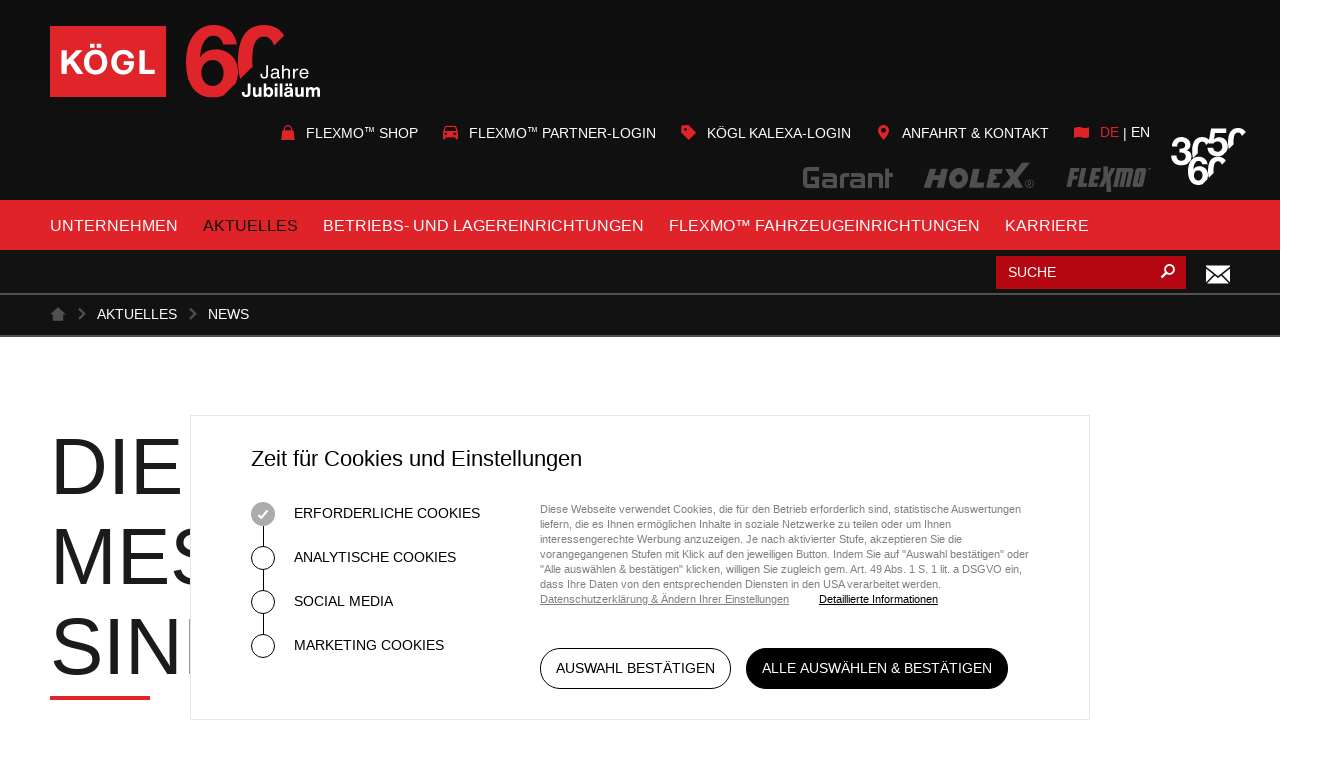

--- FILE ---
content_type: text/html; charset=utf-8
request_url: https://www.koegl.de/news/detail/die-ersten-flexmotm-messetermine-fuer-2014-sind-da/
body_size: 14578
content:
<!DOCTYPE html>
<html lang="de">
<head><meta http-equiv="X-UA-Compatible" content="IE=edge" />

<meta charset="utf-8">
<!-- 
	This website is powered by TYPO3 - inspiring people to share!
	TYPO3 is a free open source Content Management Framework initially created by Kasper Skaarhoj and licensed under GNU/GPL.
	TYPO3 is copyright 1998-2026 of Kasper Skaarhoj. Extensions are copyright of their respective owners.
	Information and contribution at https://typo3.org/
-->


<link rel="shortcut icon" href="/typo3conf/ext/koegl_core/Resources/Public/Icons/favicon.ico" type="image/gif">
<title>Die ersten FLEXMO™ Messetermine für 2014 sind da!</title>
<meta property="og:title" content="Die ersten FLEXMO™ Messetermine für 2014 sind da!" />
<meta property="og:type" content="article" />
<meta property="og:url" content="https://www.koegl.de/news/detail/die-ersten-flexmotm-messetermine-fuer-2014-sind-da/" />
<meta name="description" content="DABEISEIN IST ALLES" />
<meta property="og:description" content="DABEISEIN IST ALLES" />
<meta name="generator" content="TYPO3 CMS" />
<meta name="viewport" content="width=device-width, initial-scale=1" />
<meta name="twitter:card" content="summary" />
<meta name="handheldfriendly" content="true" />


<link rel="stylesheet" type="text/css" href="/typo3conf/ext/powermail/Resources/Public/Css/Basic.css?1678789286" media="all">
<link rel="stylesheet" type="text/css" href="/typo3conf/ext/z7_googlemaps/Resources/Public/Css/Structure.css?1678789286" media="all">
<link rel="stylesheet" type="text/css" href="/typo3conf/ext/z7_googlemaps/Resources/Public/Css/Styles.css?1678789286" media="all">
<link rel="stylesheet" type="text/css" href="/typo3conf/ext/z7_embedvideo/Resources/Public/Css/Styles.dist.min.css?1678789286" media="all">

<style type="text/css">
/*<![CDATA[*/
<!-- 
/*additionalTSFEInlineStyle*/
.ce__content {padding-left:15px;}.ce__content {padding-right:15px;}.ce__content-outerwrap {margin-left:-15px;}.ce__content-outerwrap {margin-right:-15px;}
  /* CONTENT WRAPPER */
  .ce__content-outerwrap:after {content:''; display: table; clear: both;}

  /* CE-GALLERY */
  .ce__gallery:before,
  .ce__gallery:after {content:''; display: table; clear: both;}
  .ce__media {margin-bottom: 30px; overflow: hidden;}
  .ce__media a,
  .ce__media picture,
  .ce__media__figcaption,
  .ce__media__figure {display: block; width: 100%;}
  .ce__file__border {border: 2px solid #000000; padding: 0px; display: block; width: 100%; height: 100%;}

  /* CE-IMAGE */
  .img-fluid {max-width: 100%; height: auto; display: block;}
  .img-fluid--svg,
  .img-fluid-wrap,
  .img-fluid-wrap svg {width: 100%; height: auto; display: block;}

  /* CE-VIDEO */
  .ce__video-wrap {position: relative; overflow: hidden;}
  .ce__video {position: absolute; width: 100%; height: 100%; top:0; right:0; bottom:0; left:0; z-index:1; border:0;}
  .ce__video__placeholder {background: #000; width: 100%; display: block;}

  /* CE-AUDIO*/
  .ce__audio-wrap {position: relative; overflow: hidden;}
  .ce__audio {position: absolute; width: 100%; height: 100%; top:0; right:0; bottom:0; left:0; z-index:1; border:0;}
  .ce__audio__placeholder {
    background-color: #000;
    background-image: url('[data-uri]');
    background-size: auto 40%;
    background-repeat: no-repeat;
    background-position: center 40%;
    width: 100%;
    display: block;
  }

  /* FLOAT */
  .float-right {float:right;}

  /* TABLE */
  .ce__table-wrap {display: block; width: 100%; overflow-x: auto; -ms-overflow-style: -ms-autohiding-scrollbar;}

  /* OFFSET */
  .offset-xs-0 {margin-left: 0% !important;}
  .offset-xs-0-5 {margin-left: 4.16666% !important;}
  .offset-xs-1 {margin-left: 8.33333% !important;}
  .offset-xs-1-5 {margin-left: 12.5% !important;}
  .offset-xs-2 {margin-left: 16.66667% !important;}
  .offset-xs-2-5 {margin-left: 20.833333% !important;}
  .offset-xs-3 {margin-left: 25% !important;}
  .offset-xs-3-5 {margin-left: 29.16666% !important;}
  .offset-xs-4 {margin-left: 33.33333% !important;}
  .offset-xs-4-5 {margin-left: 37.5% !important;}
  .offset-xs-5 {margin-left: 41.66667% !important;}
  .offset-xs-5-5 {margin-left: 45.83333% !important;}
  .offset-xs-6 {margin-left: 50% !important;}
  .offset-xs-7 {margin-left: 58.33333% !important;}
  .offset-xs-8 {margin-left: 66.66667% !important;}
  .offset-xs-9 {margin-left: 75% !important;}
  .offset-xs-10 {margin-left: 83.33333% !important;}
  .offset-xs-11 {margin-left: 91.66667% !important;}
  .offset-xs-12 {margin-left: 100% !important;}
  @media (min-width: 576px) {
    .offset-sm-0 {margin-left: 0% !important;}
    .offset-sm-0-5 {margin-left: 4.16666% !important;}
    .offset-sm-1 {margin-left: 8.33333% !important;}
    .offset-sm-1-5 {margin-left: 12.5% !important;}
    .offset-sm-2 {margin-left: 16.66667% !important;}
    .offset-sm-2-5 {margin-left: 20.833333% !important;}
    .offset-sm-3 {margin-left: 25% !important;}
    .offset-sm-3-5 {margin-left: 29.16666% !important;}
    .offset-sm-4 {margin-left: 33.33333% !important;}
    .offset-sm-4-5 {margin-left: 37.5% !important;}
    .offset-sm-5 {margin-left: 41.66667% !important;}
    .offset-sm-5-5 {margin-left: 45.83333% !important;}
    .offset-sm-6 {margin-left: 50% !important;}
    .offset-sm-7 {margin-left: 58.33333% !important;}
    .offset-sm-8 {margin-left: 66.66667% !important;}
    .offset-sm-9 {margin-left: 75% !important;}
    .offset-sm-10 {margin-left: 83.33333% !important;}
    .offset-sm-11 {margin-left: 91.66667% !important;}
    .offset-sm-12 {margin-left: 100% !important;}
  }
  @media (min-width: 768px) {
    .offset-md-0 {margin-left: 0% !important;}
    .offset-md-0-5 {margin-left: 4.16666% !important;}
    .offset-md-1 {margin-left: 8.33333% !important;}
    .offset-md-1-5 {margin-left: 12.5% !important;}
    .offset-md-2 {margin-left: 16.66667% !important;}
    .offset-md-2-5 {margin-left: 20.833333% !important;}
    .offset-md-3 {margin-left: 25% !important;}
    .offset-md-3-5 {margin-left: 29.16666% !important;}
    .offset-md-4 {margin-left: 33.33333% !important;}
    .offset-md-4-5 {margin-left: 37.5% !important;}
    .offset-md-5 {margin-left: 41.66667% !important;}
    .offset-md-5-5 {margin-left: 45.83333% !important;}
    .offset-md-6 {margin-left: 50% !important;}
    .offset-md-7 {margin-left: 58.33333% !important;}
    .offset-md-8 {margin-left: 66.66667% !important;}
    .offset-md-9 {margin-left: 75% !important;}
    .offset-md-10 {margin-left: 83.33333% !important;}
    .offset-md-11 {margin-left: 91.66667% !important;}
    .offset-md-12 {margin-left: 100% !important;}
  }
  @media (min-width: 992px) {
    .offset-lg-0 {margin-left: 0% !important;}
    .offset-lg-0-5 {margin-left: 4.16666% !important;}
    .offset-lg-1 {margin-left: 8.33333% !important;}
    .offset-lg-1-5 {margin-left: 12.5% !important;}
    .offset-lg-2 {margin-left: 16.66667% !important;}
    .offset-lg-2-5 {margin-left: 20.833333% !important;}
    .offset-lg-3 {margin-left: 25% !important;}
    .offset-lg-3-5 {margin-left: 29.16666% !important;}
    .offset-lg-4 {margin-left: 33.33333% !important;}
    .offset-lg-4-5 {margin-left: 37.5% !important;}
    .offset-lg-5 {margin-left: 41.66667% !important;}
    .offset-lg-5-5 {margin-left: 45.83333% !important;}
    .offset-lg-6 {margin-left: 50% !important;}
    .offset-lg-7 {margin-left: 58.33333% !important;}
    .offset-lg-8 {margin-left: 66.66667% !important;}
    .offset-lg-9 {margin-left: 75% !important;}
    .offset-lg-10 {margin-left: 83.33333% !important;}
    .offset-lg-11 {margin-left: 91.66667% !important;}
    .offset-lg-12 {margin-left: 100% !important;}
  }
  @media (min-width: 1200px) {
    .offset-xl-0 {margin-left: 0% !important;}
    .offset-xl-0-5 {margin-left: 4.16666% !important;}
    .offset-xl-1 {margin-left: 8.33333% !important;}
    .offset-xl-1-5 {margin-left: 12.5% !important;}
    .offset-xl-2 {margin-left: 16.66667% !important;}
    .offset-xl-2-5 {margin-left: 20.833333% !important;}
    .offset-xl-3 {margin-left: 25% !important;}
    .offset-xl-3-5 {margin-left: 29.16666% !important;}
    .offset-xl-4 {margin-left: 33.33333% !important;}
    .offset-xl-4-5 {margin-left: 37.5% !important;}
    .offset-xl-5 {margin-left: 41.66667% !important;}
    .offset-xl-5-5 {margin-left: 45.83333% !important;}
    .offset-xl-6 {margin-left: 50% !important;}
    .offset-xl-7 {margin-left: 58.33333% !important;}
    .offset-xl-8 {margin-left: 66.66667% !important;}
    .offset-xl-9 {margin-left: 75% !important;}
    .offset-xl-10 {margin-left: 83.33333% !important;}
    .offset-xl-11 {margin-left: 91.66667% !important;}
    .offset-xl-12 {margin-left: 100% !important;}
  }

  /*RESPONSIVE UTILITIES*/
  .visible-xs,
  .visible-sm,
  .visible-md,
  .visible-lg,
  .visible-xl {display: none !important;}@media (max-width:575px) {
      .clear-xs {clear: both;}
      .visible-xs {display: block !important;}
    }@media (max-width:767px) and (min-width: 576px) {
      .clear-sm {clear: both;}
      .visible-sm {display: block !important;}
    }@media (max-width:991px) and (min-width: 768px) {
      .clear-md {clear: both;}
      .visible-md {display: block !important;}
    }@media (max-width:1199px) and (min-width: 992px) {
      .clear-lg {clear: both;}
      .visible-lg {display: block !important;}
    }    @media (min-width: 1200px) {
      .clear-xl {clear: both;}
      .visible-xl {display: block !important;}
    }
-->
/*]]>*/
</style>




<script type="text/javascript">
/*<![CDATA[*/
/*_scriptCode*/

			/* decrypt helper function */
		function decryptCharcode(n,start,end,offset) {
			n = n + offset;
			if (offset > 0 && n > end) {
				n = start + (n - end - 1);
			} else if (offset < 0 && n < start) {
				n = end - (start - n - 1);
			}
			return String.fromCharCode(n);
		}
			/* decrypt string */
		function decryptString(enc,offset) {
			var dec = "";
			var len = enc.length;
			for(var i=0; i < len; i++) {
				var n = enc.charCodeAt(i);
				if (n >= 0x2B && n <= 0x3A) {
					dec += decryptCharcode(n,0x2B,0x3A,offset);	/* 0-9 . , - + / : */
				} else if (n >= 0x40 && n <= 0x5A) {
					dec += decryptCharcode(n,0x40,0x5A,offset);	/* A-Z @ */
				} else if (n >= 0x61 && n <= 0x7A) {
					dec += decryptCharcode(n,0x61,0x7A,offset);	/* a-z */
				} else {
					dec += enc.charAt(i);
				}
			}
			return dec;
		}
			/* decrypt spam-protected emails */
		function linkTo_UnCryptMailto(s) {
			location.href = decryptString(s,8);
		}
		

/*]]>*/
</script>


<link rel="alternate" hreflang="de" href="https://www.koegl.de/news/detail/die-ersten-flexmotm-messetermine-fuer-2014-sind-da/"/>
<link rel="alternate" hreflang="en" href="https://www.koegl.de/en/latest-news/detail/die-ersten-flexmotm-messetermine-fuer-2014-sind-da/"/>
<link rel="alternate" hreflang="x-default" href="https://www.koegl.de/news/detail/die-ersten-flexmotm-messetermine-fuer-2014-sind-da/"/>

<link rel="canonical" href="https://www.koegl.de/news/detail/die-ersten-flexmotm-messetermine-fuer-2014-sind-da/"/>


<script type="text/javascript">
	/*<![CDATA[*/
<!--
function openPic(url, winName, winParams) {	//
			var theWindow = window.open(url, winName, winParams);
			if (theWindow)	{theWindow.focus();}
		}

// -->
	/*]]>*/
</script>
</head>
<body>



<div id="mask">
	<div id="loader"></div>
</div>
<div class="page-wrapper  backendlayout--pagets__default layout--1">
	<div class="overlay"></div>
	<header class="page__header">
		

<div class="container">
	<div class="float-left">
		<div class="logo">
			<a class="header-logo--link" href="/">
				
						<img src="/typo3conf/ext/koegl_core/Resources/Public/Images/Logos/koegl.svg"
								 alt="Kögl GmbH Betriebs-, Lager- und Fahrzeugeinrichtungen"
								 width="270"
								 class="header-logo--image visible-lg visible-xl">
						<img src="/typo3conf/ext/koegl_core/Resources/Public/Images/Logos/koegl_mobil.svg"
								 alt="Kögl GmbH Betriebs-, Lager- und Fahrzeugeinrichtungen"
								 width="81"
								 class="header-logo--image visible-xs visible-sm visible-md">
					
			</a>
		</div>
	</div>
	<div class="float-right meta-navigation">
		<div class="hidden-md-down">
			


	<ul class="navigation--meta">
		
			
				
						<li>
							<a title="Flexmo Shop" href="/flexmo-shop/">
								<span class="icon--shop"></span>
								Flexmo<sup>&trade;</sup> Shop
							</a>
						</li>
					
			
		
			
				
						<li>
							<a data-fancybox data-type="ajax" data-src="https://www.koegl.de/news/detail/die-ersten-flexmotm-messetermine-fuer-2014-sind-da/?fancybox=true&amp;tx_koeglcore_koegllogin%5Baction%5D=showLoginForm&amp;tx_koeglcore_koegllogin%5Bcontroller%5D=Content&amp;type=4455&amp;cHash=681f207f4f5944f672dcf763e2ff8a6f" href="javascript:;" title="Flexmo Partner-Login">
								<span class="icon--flexmo_login"></span>
								Flexmo<sup>&trade;</sup> Partner-Login
							</a>
						</li>
					
			
		
			
				
						<li>
							<a title="KÖGL Kalexa-Login" target="_blank" href="/koegl-haendler-login/">
								<span class="icon--dealer_login"></span>
								KÖGL Kalexa-Login
							</a>
						</li>
					
			
		
			
				
						<li>
							<a title="Anfahrt &amp; Kontakt" href="/anfahrt-kontakt/">
								<span class="icon--contact"></span>
								Anfahrt &amp; Kontakt
							</a>
						</li>
					
			
		
		

<li><span class="icon--language hidden-md-down"></span>
	
		
			<a href="/news/detail/die-ersten-flexmotm-messetermine-fuer-2014-sind-da/" class="active" hreflang="de" title="Deutsch">de</a>
		
			<a href="/en/latest-news/detail/die-ersten-flexmotm-messetermine-fuer-2014-sind-da/" class="" hreflang="en" title="English">en</a>
		
	
</li>



	</ul>




		</div>
		<div>
			


	<div class="navigation--logos">
		
			<a title="garant" href="/logo-menu/garant/">
				<span class="icon--garant">&nbsp;</span>
			</a>
		
			<a title="holex" href="/logo-menu/holex/">
				<span class="icon--holex">&nbsp;</span>
			</a>
		
			<a title="flexmo" href="/logo-menu/flexmo/">
				<span class="icon--flexmo">&nbsp;</span>
			</a>
		
	</div>




		</div>
	</div>
	<div class="float-right">
		<div class="alt-logo">
			<div class="alt-logo-inner">
				<img src="/typo3conf/ext/koegl_core/Resources/Public/Images/Logos/305060.svg"
					alt="Kögl GmbH 305060"
					width="100px" 
					height="76px" 
					class="alt-logo--image">
			</div>
		</div>
	</div>
</div>
<div class="navigation-bar">
	<div class="container">
		

<div class="navbar-overrhiden">
	
		<button type="button" class="navbar-toggle collapsed js-toggle-navigation--main" data-toggle="collapse" aria-expanded="false">
			<span class="sr-only">Toggle navigation</span>
			<span class="icon-bar"></span>
			<span class="icon-bar"></span>
			<span class="icon-bar"></span>
		</button>
		<nav class="navbar-collapse navigation--main" role="navigation">
			<ul class="firstLevel">
				
					<li class="firstLevel  dropdown">
						
								<a class="dropdown-toggle" title="Unternehmen" href="/unternehmen/">Unternehmen</a><span class="hidden-lg-up js-toggle-navigation--next-level"></span>
								<ul class="secondLevel dropdown-menu not-visible">
									
										<li class="secondLevel  ">
											
													<a title="Über uns" href="/unternehmen/ueber-uns/">Über uns</a>
												
										</li>
									
										<li class="secondLevel  dropdown">
											
													<a class="dropdown-toggle" title="Leistungen" href="/unternehmen/leistungen/">Leistungen</a><span class="js-toggle-navigation--next-level"></span>
													<ul class="thirdLevel dropdown-menu not-visible">
														
															<li class="thirdLevel ">
																<a title="Entwicklung und Konstruktion" href="/unternehmen/leistungen/entwicklung-und-konstruktion/">
																	Entwicklung und Konstruktion
																</a>
															</li>
														
															<li class="thirdLevel ">
																<a title="Moderne Fertigung" href="/unternehmen/leistungen/moderne-fertigung/">
																	Moderne Fertigung
																</a>
															</li>
														
															<li class="thirdLevel ">
																<a title="Einzel- und Serienfertigung" href="/unternehmen/leistungen/einzel-und-serienfertigung/">
																	Einzel- und Serienfertigung
																</a>
															</li>
														
															<li class="thirdLevel ">
																<a title="Pulverbeschichtung" href="/unternehmen/leistungen/pulverbeschichtung/">
																	Pulverbeschichtung
																</a>
															</li>
														
															<li class="thirdLevel ">
																<a title="Montage" href="/unternehmen/leistungen/montage/">
																	Montage
																</a>
															</li>
														
															<li class="thirdLevel ">
																<a title="Logistik" href="/unternehmen/leistungen/logistik/">
																	Logistik
																</a>
															</li>
														
													</ul>
												
										</li>
									
										<li class="secondLevel  ">
											
													<a title="Qualität und Umwelt" href="/unternehmen/qualitaet-und-umwelt/">Qualität und Umwelt</a>
												
										</li>
									
										<li class="secondLevel  ">
											
													<a title="Downloads" href="/unternehmen/downloads/">Downloads</a>
												
										</li>
									
										<li class="secondLevel  dropdown">
											
													<a class="dropdown-toggle" title="Karriere" href="/unternehmen/karriere/">Karriere</a><span class="js-toggle-navigation--next-level"></span>
													<ul class="thirdLevel dropdown-menu not-visible">
														
															<li class="thirdLevel ">
																<a title="Fachkräfte" href="/unternehmen/karriere/fachkraefte/">
																	Fachkräfte
																</a>
															</li>
														
															<li class="thirdLevel ">
																<a title="Ausbildung und Studium" href="/unternehmen/karriere/ausbildung-und-studium/">
																	Ausbildung und Studium
																</a>
															</li>
														
													</ul>
												
										</li>
									
										<li class="secondLevel  ">
											
													<a title="Kontakt" href="/unternehmen/kontakt/">Kontakt</a>
												
										</li>
									
								</ul>
							
					</li>
				
					<li class="firstLevel activeState dropdown">
						
								<a class="dropdown-toggle" title="Aktuelles" href="/aktuelles/">Aktuelles</a><span class="hidden-lg-up js-toggle-navigation--next-level"></span>
								<ul class="secondLevel dropdown-menu not-visible">
									
										<li class="secondLevel activeState ">
											
													<a title="News" href="/news/">News</a>
												
										</li>
									
										<li class="secondLevel  ">
											
													<a title="Messen und Events" href="/messen-und-events/">Messen und Events</a>
												
										</li>
									
										<li class="secondLevel  ">
											
													<a title="Presse" href="/presse/">Presse</a>
												
										</li>
									
								</ul>
							
					</li>
				
					<li class="firstLevel  dropdown">
						
								<a class="dropdown-toggle" title="Betriebs- und Lagereinrichtungen" href="/betriebs-und-lagereinrichtungen/">Betriebs- und Lagereinrichtungen</a><span class="hidden-lg-up js-toggle-navigation--next-level"></span>
								<ul class="secondLevel dropdown-menu not-visible">
									
										<li class="secondLevel  ">
											
													<a title="Qualitätsversprechen" href="/betriebs-und-lagereinrichtungen/qualitaetsversprechen/">Qualitätsversprechen</a>
												
										</li>
									
										<li class="secondLevel  ">
											
													<a title="Über Garant und Holex" href="/betriebs-und-lagereinrichtungen/ueber-garant-holex/">Über Garant und Holex</a>
												
										</li>
									
										<li class="secondLevel  ">
											
													<a title="Planung" href="/betriebs-und-lagereinrichtungen/planung/">Planung</a>
												
										</li>
									
										<li class="secondLevel  dropdown">
											
													<a class="dropdown-toggle" title="Workstation" href="/betriebs-und-lagereinrichtungen/workstation/">Workstation</a><span class="js-toggle-navigation--next-level"></span>
													<ul class="thirdLevel dropdown-menu not-visible">
														
															<li class="thirdLevel ">
																<a title="Workstation-Portfolio" href="/betriebs-und-lagereinrichtungen/workstation/workstation-portfolio/">
																	Workstation-Portfolio
																</a>
															</li>
														
															<li class="thirdLevel ">
																<a title="Workstation Aufbau / Zubehör" href="/betriebs-und-lagereinrichtungen/workstation/workstation-aufbau-zubehor/">
																	Workstation Aufbau / Zubehör
																</a>
															</li>
														
													</ul>
												
										</li>
									
										<li class="secondLevel  dropdown">
											
													<a class="dropdown-toggle" title="Werkbänke" href="/betriebs-und-lagereinrichtungen/werkbaenke/">Werkbänke</a><span class="js-toggle-navigation--next-level"></span>
													<ul class="thirdLevel dropdown-menu not-visible">
														
															<li class="thirdLevel ">
																<a title="Einzelkomponenten" href="/betriebs-und-lagereinrichtungen/werkbaenke/garant-einzelkomponenten/">
																	Einzelkomponenten
																</a>
															</li>
														
															<li class="thirdLevel ">
																<a title="GridLine Ready-To-Go" href="/betriebs-und-lagereinrichtungen/werkbaenke/garantgridlineready-to-go/">
																	GridLine Ready-To-Go
																</a>
															</li>
														
															<li class="thirdLevel ">
																<a title="GridLine fahrbar" href="/betriebs-und-lagereinrichtungen/werkbaenke/garantgridlinefahrbar/">
																	GridLine fahrbar
																</a>
															</li>
														
															<li class="thirdLevel ">
																<a title="GridLine vario" href="/betriebs-und-lagereinrichtungen/werkbaenke/garant-gridlinevario/">
																	GridLine vario
																</a>
															</li>
														
															<li class="thirdLevel ">
																<a title="Holex" href="/betriebs-und-lagereinrichtungen/werkbaenke/holex/">
																	Holex
																</a>
															</li>
														
															<li class="thirdLevel ">
																<a title="Trägersäulen Aufbau" href="/betriebs-und-lagereinrichtungen/werkbaenke/werkbank-zubehoer/">
																	Trägersäulen Aufbau
																</a>
															</li>
														
													</ul>
												
										</li>
									
										<li class="secondLevel  ">
											
													<a title="Werkzeugschränke" href="/betriebs-und-lagereinrichtungen/werkzeugschraenke/">Werkzeugschränke</a>
												
										</li>
									
										<li class="secondLevel  ">
											
													<a title="Arbeitsplatten" href="/betriebs-und-lagereinrichtungen/arbeitsplatten/">Arbeitsplatten</a>
												
										</li>
									
										<li class="secondLevel  dropdown">
											
													<a class="dropdown-toggle" title="Lagertechnik" href="/betriebs-und-lagereinrichtungen/lagertechnik/">Lagertechnik</a><span class="js-toggle-navigation--next-level"></span>
													<ul class="thirdLevel dropdown-menu not-visible">
														
															<li class="thirdLevel ">
																<a title="Schwerlastregal" href="/betriebs-und-lagereinrichtungen/lagertechnik/schwerlastregal/">
																	Schwerlastregal
																</a>
															</li>
														
															<li class="thirdLevel ">
																<a title="Blechtafelregal" href="/betriebs-und-lagereinrichtungen/lagertechnik/blechtafelregal/">
																	Blechtafelregal
																</a>
															</li>
														
													</ul>
												
										</li>
									
										<li class="secondLevel  ">
											
													<a title="Unterbauten für Spezialgeräte" href="/betriebs-und-lagereinrichtungen/unterbauten-fuer-spezialgeraete/">Unterbauten für Spezialgeräte</a>
												
										</li>
									
										<li class="secondLevel  ">
											
													<a title="5S-Methode" href="/betriebs-und-lagereinrichtungen/5s-methode/">5S-Methode</a>
												
										</li>
									
										<li class="secondLevel  ">
											
													<a title="Individual" href="/betriebs-und-lagereinrichtungen/individual/">Individual</a>
												
										</li>
									
										<li class="secondLevel  ">
											
													<a title="Ergonomie" href="/betriebs-und-lagereinrichtungen/ergonomie/">Ergonomie</a>
												
										</li>
									
										<li class="secondLevel  ">
											
													<a title="ESD / ESG" href="/betriebs-und-lagereinrichtungen/esd-esg/">ESD / ESG</a>
												
										</li>
									
								</ul>
							
					</li>
				
					<li class="firstLevel  dropdown">
						
								<a class="dropdown-toggle" title="FLEXMO™ Fahrzeugeinrichtungen" href="/flexmo-fahrzeugeinrichtungen/">FLEXMO™ Fahrzeugeinrichtungen</a><span class="hidden-lg-up js-toggle-navigation--next-level"></span>
								<ul class="secondLevel dropdown-menu not-visible">
									
										<li class="secondLevel  ">
											
													<a title="Über FLEXMO™" href="/flexmo-fahrzeugeinrichtungen/ueber-flexmo/">Über FLEXMO™</a>
												
										</li>
									
										<li class="secondLevel  dropdown">
											
													<a class="dropdown-toggle" title="FLEXMO™ System" href="/flexmo-fahrzeugeinrichtungen/flexmo-system/">FLEXMO™ System</a><span class="js-toggle-navigation--next-level"></span>
													<ul class="thirdLevel dropdown-menu not-visible">
														
															<li class="thirdLevel ">
																<a title="Einrichtung" href="/flexmo-fahrzeugeinrichtungen/flexmo-system/einrichtung/">
																	Einrichtung
																</a>
															</li>
														
															<li class="thirdLevel ">
																<a title="Bodenplatte und Wandverkleidung" href="/flexmo-fahrzeugeinrichtungen/flexmo-system/bodenplatte-und-wandverkleidung/">
																	Bodenplatte und Wandverkleidung
																</a>
															</li>
														
															<li class="thirdLevel ">
																<a title="Ladungssicherung" href="/flexmo-fahrzeugeinrichtungen/flexmo-system/ladungssicherung/">
																	Ladungssicherung
																</a>
															</li>
														
															<li class="thirdLevel ">
																<a title="Dachträger" href="/flexmo-fahrzeugeinrichtungen/flexmo-system/dachtraeger/">
																	Dachträger
																</a>
															</li>
														
															<li class="thirdLevel ">
																<a title="Trittstufe" href="/flexmo-fahrzeugeinrichtungen/flexmo-system/trittstufe/">
																	Trittstufe
																</a>
															</li>
														
															<li class="thirdLevel ">
																<a title="Zubehör" href="/flexmo-fahrzeugeinrichtungen/flexmo-system/zubehoer/">
																	Zubehör
																</a>
															</li>
														
															<li class="thirdLevel ">
																<a title="FLEXMO™ Box" href="/flexmo-fahrzeugeinrichtungen/flexmo-system/flexmo-box/">
																	FLEXMO™ Box
																</a>
															</li>
														
															<li class="thirdLevel ">
																<a title="Individual" href="/flexmo-fahrzeugeinrichtungen/flexmo-system/individual/">
																	Individual
																</a>
															</li>
														
													</ul>
												
										</li>
									
										<li class="secondLevel  ">
											
													<a title="Kundenbetreuung" href="/flexmo-fahrzeugeinrichtungen/kundenbetreuung/">Kundenbetreuung</a>
												
										</li>
									
										<li class="secondLevel  dropdown">
											
													<a class="dropdown-toggle" title="Fahrzeugarten" href="/flexmo-fahrzeugeinrichtungen/fahrzeugmarken-arten/">Fahrzeugarten</a><span class="js-toggle-navigation--next-level"></span>
													<ul class="thirdLevel dropdown-menu not-visible">
														
															<li class="thirdLevel ">
																<a title="PKW" href="/flexmo-fahrzeugeinrichtungen/fahrzeugmarken-arten/pkw/">
																	PKW
																</a>
															</li>
														
															<li class="thirdLevel ">
																<a title="Kastenwagen" href="/flexmo-fahrzeugeinrichtungen/fahrzeugmarken-arten/kastenwagen/">
																	Kastenwagen
																</a>
															</li>
														
															<li class="thirdLevel ">
																<a title="Transporter" href="/flexmo-fahrzeugeinrichtungen/fahrzeugmarken-arten/transporter/">
																	Transporter
																</a>
															</li>
														
															<li class="thirdLevel ">
																<a title="Grossraumtransporter" href="/flexmo-fahrzeugeinrichtungen/fahrzeugmarken-arten/grossraumtransporter/">
																	Grossraumtransporter
																</a>
															</li>
														
															<li class="thirdLevel ">
																<a title="Kofferaufbau" href="/flexmo-fahrzeugeinrichtungen/fahrzeugmarken-arten/lkw-haenger-mit-kofferaufbau/">
																	Kofferaufbau
																</a>
															</li>
														
													</ul>
												
										</li>
									
										<li class="secondLevel  dropdown">
											
													<a class="dropdown-toggle" title="Fahrzeugmarken" href="/flexmo-fahrzeugeinrichtungen/fahrzeugmarken/">Fahrzeugmarken</a><span class="js-toggle-navigation--next-level"></span>
													<ul class="thirdLevel dropdown-menu not-visible">
														
															<li class="thirdLevel ">
																<a title="Volkswagen Crafter" href="/flexmo-fahrzeugeinrichtungen/fahrzeugmarken/volkswagen-crafter/">
																	Volkswagen Crafter
																</a>
															</li>
														
															<li class="thirdLevel ">
																<a title="Volkswagen T6" href="/flexmo-fahrzeugeinrichtungen/fahrzeugmarken/volkswagen-t6/">
																	Volkswagen T6
																</a>
															</li>
														
															<li class="thirdLevel ">
																<a title="Mercedes Vito" href="/flexmo-fahrzeugeinrichtungen/fahrzeugmarken/mercedes-vito-fahrzeugeinrichtung-von-flexmo/">
																	Mercedes Vito
																</a>
															</li>
														
															<li class="thirdLevel ">
																<a title="Mercedes Sprinter" href="/flexmo-fahrzeugeinrichtungen/fahrzeugmarken/mercedes-sprinter-fahrzeugeinrichtung-von-flexmo/">
																	Mercedes Sprinter
																</a>
															</li>
														
															<li class="thirdLevel ">
																<a title="Ford Modelle" href="/flexmo-fahrzeugeinrichtungen/fahrzeugmarken/ford-fahrzeugeinrichtung-von-flexmo/">
																	Ford Modelle
																</a>
															</li>
														
													</ul>
												
										</li>
									
										<li class="secondLevel  dropdown">
											
													<a class="dropdown-toggle" title="Branchen" href="/flexmo-fahrzeugeinrichtungen/branchen/">Branchen</a><span class="js-toggle-navigation--next-level"></span>
													<ul class="thirdLevel dropdown-menu not-visible">
														
															<li class="thirdLevel ">
																<a title="Sanitär" href="/flexmo-fahrzeugeinrichtungen/branchen/fahrzeugeinrichtung-fuer-sanitaer/">
																	Sanitär
																</a>
															</li>
														
															<li class="thirdLevel ">
																<a title="Baugewerbe" href="/flexmo-fahrzeugeinrichtungen/branchen/fahrzeugeinrichtung-fuer-baugewerbe/">
																	Baugewerbe
																</a>
															</li>
														
															<li class="thirdLevel ">
																<a title="Elektriker" href="/flexmo-fahrzeugeinrichtungen/branchen/fahrzeugeinrichtung-fuer-elektriker/">
																	Elektriker
																</a>
															</li>
														
															<li class="thirdLevel ">
																<a title="Maler" href="/flexmo-fahrzeugeinrichtungen/branchen/fahrzeugeinrichtung-fuer-maler/">
																	Maler
																</a>
															</li>
														
															<li class="thirdLevel ">
																<a title="Stuckateure" href="/flexmo-fahrzeugeinrichtungen/branchen/fahrzeugeinrichtung-fuer-stuckateure/">
																	Stuckateure
																</a>
															</li>
														
													</ul>
												
										</li>
									
										<li class="secondLevel  ">
											
													<a title="Partner" href="/flexmo-fahrzeugeinrichtungen/partner/">Partner</a>
												
										</li>
									
										<li class="secondLevel  ">
											
													<a title="Garantie" href="/flexmo-fahrzeugeinrichtungen/garantie/">Garantie</a>
												
										</li>
									
								</ul>
							
					</li>
				
					<li class="firstLevel  ">
						
								<a title="Karriere" href="/karriere/">Karriere</a>
							
					</li>
				
				<li class="hidden-lg-up">
					


	<ul class="navigation--meta">
		
			
				
						<li>
							<a title="Flexmo Shop" href="/flexmo-shop/">
								<span class="icon--shop"></span>
								Flexmo<sup>&trade;</sup> Shop
							</a>
						</li>
					
			
		
			
				
						<li>
							<a data-fancybox data-type="ajax" data-src="https://www.koegl.de/news/detail/die-ersten-flexmotm-messetermine-fuer-2014-sind-da/?fancybox=true&amp;tx_koeglcore_koegllogin%5Baction%5D=showLoginForm&amp;tx_koeglcore_koegllogin%5Bcontroller%5D=Content&amp;type=4455&amp;cHash=681f207f4f5944f672dcf763e2ff8a6f" href="javascript:;" title="Flexmo Partner-Login">
								<span class="icon--flexmo_login"></span>
								Flexmo<sup>&trade;</sup> Partner-Login
							</a>
						</li>
					
			
		
			
				
						<li>
							<a title="KÖGL Kalexa-Login" target="_blank" href="/koegl-haendler-login/">
								<span class="icon--dealer_login"></span>
								KÖGL Kalexa-Login
							</a>
						</li>
					
			
		
			
				
						<li>
							<a title="Anfahrt &amp; Kontakt" href="/anfahrt-kontakt/">
								<span class="icon--contact"></span>
								Anfahrt &amp; Kontakt
							</a>
						</li>
					
			
		
		

<li><span class="icon--language hidden-md-down"></span>
	
		
			<a href="/news/detail/die-ersten-flexmotm-messetermine-fuer-2014-sind-da/" class="active" hreflang="de" title="Deutsch">de</a>
		
			<a href="/en/latest-news/detail/die-ersten-flexmotm-messetermine-fuer-2014-sind-da/" class="" hreflang="en" title="English">en</a>
		
	
</li>



	</ul>




				</li>
			</ul>
		</nav>
	
</div>


		<div class="float-right">
			

<div class="search-form float-left">
    <form autocomplete="off" method="post" action="/suche/?tx_indexedsearch_pi2%5Baction%5D=search&amp;tx_indexedsearch_pi2%5Bcontroller%5D=Search&amp;cHash=b101abcf9b85892323476909410d201a">
<div>
<input type="hidden" name="tx_indexedsearch_pi2[__referrer][@extension]" value="" />
<input type="hidden" name="tx_indexedsearch_pi2[__referrer][@controller]" value="Standard" />
<input type="hidden" name="tx_indexedsearch_pi2[__referrer][@action]" value="default" />
<input type="hidden" name="tx_indexedsearch_pi2[__referrer][arguments]" value="YTowOnt98b70d73776d7bf8fdfc82002c943e287ab75b0e0" />
<input type="hidden" name="tx_indexedsearch_pi2[__referrer][@request]" value="a:3:{s:10:&quot;@extension&quot;;N;s:11:&quot;@controller&quot;;s:8:&quot;Standard&quot;;s:7:&quot;@action&quot;;s:7:&quot;default&quot;;}73c7ada44403b7ea9b31d9790f5059630562f6ba" />
<input type="hidden" name="tx_indexedsearch_pi2[__trustedProperties]" value="a:2:{s:6:&quot;search&quot;;a:12:{s:3:&quot;ext&quot;;i:1;s:10:&quot;searchType&quot;;i:1;s:14:&quot;defaultOperand&quot;;i:1;s:9:&quot;mediaType&quot;;i:1;s:9:&quot;sortOrder&quot;;i:1;s:5:&quot;group&quot;;i:1;s:11:&quot;languageUid&quot;;i:1;s:4:&quot;desc&quot;;i:1;s:15:&quot;numberOfResults&quot;;i:1;s:14:&quot;extendedSearch&quot;;i:1;s:9:&quot;extResume&quot;;i:1;s:5:&quot;sword&quot;;i:1;}s:20:&quot;tx_indexedsearch_pi2&quot;;a:1:{s:6:&quot;search&quot;;a:1:{s:12:&quot;submitButton&quot;;i:1;}}}29be0a1cadb755a560eb5ceed61658a4aceaa036" />
</div>

        <div class="tx-indexedsearch-hidden-fields">
            <input type="hidden" name="tx_indexedsearch_pi2[search][ext]" value="" />
            <input type="hidden" name="tx_indexedsearch_pi2[search][searchType]" value="" />
            <input type="hidden" name="tx_indexedsearch_pi2[search][defaultOperand]" value="" />
            <input type="hidden" name="tx_indexedsearch_pi2[search][mediaType]" value="" />
            <input type="hidden" name="tx_indexedsearch_pi2[search][sortOrder]" value="" />
            <input type="hidden" name="tx_indexedsearch_pi2[search][group]" value="" />
            <input type="hidden" name="tx_indexedsearch_pi2[search][languageUid]" value="" />
            <input type="hidden" name="tx_indexedsearch_pi2[search][desc]" value="" />
            <input type="hidden" name="tx_indexedsearch_pi2[search][numberOfResults]" value="10" />
            <input type="hidden" name="tx_indexedsearch_pi2[search][extendedSearch]" value="" />
            <input type="hidden" name="tx_indexedsearch_pi2[search][extResume]" value="" />
        </div>
        <div class="input-group">
            <input placeholder="SUCHE" class="search-form--inputField form-control" id="tx-indexedsearch-searchbox-sword" type="search" name="tx_indexedsearch_pi2[search][sword]" value="" />
            <span class="input-group-btn">
                <button class="btn search-form--button" id="tx-indexedsearch-searchbox-button-submit" type="submit" name="tx_indexedsearch_pi2[tx_indexedsearch_pi2][search][submitButton]" value="">
                    <span class="icon--search"></span></button>
            </span>
        </div>
    </form>
</div>



			

<div class="alt-logo-md">
	<div class="alt-logo-md-inner">
		<img src="/typo3conf/ext/koegl_core/Resources/Public/Images/Logos/305060.svg"
			alt="Kögl GmbH 305060"
			width="100px" 
			height="76px" 
			class="alt-logo--image">
	</div>
</div>

<div class="direct-contact float-right dropdown">
	<span class="icon--letter"></span>
	<div class="direct-contact--form dropdown-menu">
		<h2>Direktkontakt</h2>
		<button type="button" class="icon--close"></button>
		

	<div id="ce--51" class="ce ce--list ce--powermail_pi1">

		<a class="ce__anchor" id="c51"></a>
		<div class="ce__inner">

			
				



			
			
				
	
		
	


			
			

	
		

<div class="m-contact tx-powermail"><form data-parsley-validate="data-parsley-validate" data-validate="html5" data-powermail-ajax="true" data-powermail-form="1" enctype="multipart/form-data" name="field" class="powermail_form powermail_form_1 clearfix " action="/news/detail/die-ersten-flexmotm-messetermine-fuer-2014-sind-da/?tx_powermail_pi1%5Baction%5D=create&amp;tx_powermail_pi1%5Bcontroller%5D=Form&amp;cHash=8a8c4dd81853dcbd8bd5f1bed40ff9c2#c51" method="post"><div><input type="hidden" name="tx_powermail_pi1[__referrer][@extension]" value="Powermail" /><input type="hidden" name="tx_powermail_pi1[__referrer][@vendor]" value="In2code" /><input type="hidden" name="tx_powermail_pi1[__referrer][@controller]" value="Form" /><input type="hidden" name="tx_powermail_pi1[__referrer][@action]" value="form" /><input type="hidden" name="tx_powermail_pi1[__referrer][arguments]" value="YTowOnt98b70d73776d7bf8fdfc82002c943e287ab75b0e0" /><input type="hidden" name="tx_powermail_pi1[__referrer][@request]" value="a:4:{s:10:&quot;@extension&quot;;s:9:&quot;Powermail&quot;;s:11:&quot;@controller&quot;;s:4:&quot;Form&quot;;s:7:&quot;@action&quot;;s:4:&quot;form&quot;;s:7:&quot;@vendor&quot;;s:7:&quot;In2code&quot;;}98db64a5c8d40df24c34425e8dd9cb10b36660a4" /><input type="hidden" name="tx_powermail_pi1[__trustedProperties]" value="a:2:{s:5:&quot;field&quot;;a:6:{s:7:&quot;mail_01&quot;;i:1;s:10:&quot;first_name&quot;;i:1;s:9:&quot;last_name&quot;;i:1;s:7:&quot;message&quot;;i:1;s:4:&quot;page&quot;;i:1;s:4:&quot;__hp&quot;;i:1;}s:4:&quot;mail&quot;;a:1:{s:4:&quot;form&quot;;i:1;}}c141692a497005885a917b375e6645fa29ed7642" /></div><div class="form-group"><label for="powermail_field_mail_01" title="">
		E-Mail Adresse<span class="mandatory">*</span></label><input required="required" aria-required="true" data-parsley-required-message="Dieses Feld muss ausgefüllt werden!" data-parsley-trigger="change" data-parsley-error-message="Keine gültige E-Mail-Adresse!" class="form-control " id="powermail_field_mail_01" type="email" name="tx_powermail_pi1[field][mail_01]" value="" /></div><div class="form-group"><label for="powermail_field_first_name" title="">
		Vorname<span class="mandatory">*</span></label><input required="required" aria-required="true" data-parsley-required-message="Dieses Feld muss ausgefüllt werden!" data-parsley-trigger="change" class="form-control " id="powermail_field_first_name" type="text" name="tx_powermail_pi1[field][first_name]" value="" /></div><div class="form-group"><label for="powermail_field_last_name" title="">
		Nachname<span class="mandatory">*</span></label><input required="required" aria-required="true" data-parsley-required-message="Dieses Feld muss ausgefüllt werden!" data-parsley-trigger="change" class="form-control " id="powermail_field_last_name" type="text" name="tx_powermail_pi1[field][last_name]" value="" /></div><div class="form-group"><label for="powermail_field_message" title="">
		Ihre Nachricht<span class="mandatory">*</span></label><textarea required="required" aria-required="true" data-parsley-required-message="Dieses Feld muss ausgefüllt werden!" data-parsley-trigger="change" rows="5" cols="20" class="form-control " id="powermail_field_message" name="tx_powermail_pi1[field][message]"></textarea></div><div class="form-group"><p>Bitte beachten Sie bei der Angabe Ihrer persönlichen Daten unsere <a href="/datenschutz/" target="_blank"><u>Datenschutzerklärung</u></a>.</p></div><div class="form-group"><div class="powermail_fieldwrap powermail_fieldwrap_submit powermail_fieldwrap_submit "><div class="float-right form-submit"><span class="icon--doublearrow_right"></span><button class="powermail_submit" type="submit" name="" value="Absenden">Absenden</button></div></div></div><input class="powermail_hidden  powermail_page" id="powermail_field_page" type="hidden" name="tx_powermail_pi1[field][page]" value="https://www.koegl.de/news/detail/die-ersten-flexmotm-messetermine-fuer-2014-sind-da/" /><input class="powermail_form_uid" type="hidden" name="tx_powermail_pi1[mail][form]" value="1" /><div style="margin-left: -99999px; position: absolute;"><label for="powermail_hp_1">
			Diese Feld nicht ausfüllen!
		</label><input autocomplete="new-powermail-hp" id="powermail_hp_1" type="text" name="tx_powermail_pi1[field][__hp]" value="" /></div></form></div>



	


			
				



			
			
				



			

		</div>
	</div>



	</div>
</div>



		</div>
	</div>
</div>



	</header>
	
	

	
	

<div class="m-breadcrumb hidden-xs hidden-sm">
	<div class="container">
		<a href="/"><span class="icon--home"></span></a>
		<ol class="breadcrumb">
			
				<li class="">
					
							<a title="Aktuelles" href="/aktuelles/">
								Aktuelles
							</a>
						
				</li>
			
				<li class="">
					
							<a title="News" href="/news/">
								News
							</a>
						
				</li>
			
		</ol>
	</div>
</div>



	
			<div class="content pageTitleOnly background--white">
				
				
				<div class="container container_intro">
					
<!--Jobs Test-->
			
	
			<h1 class="hero__title">Die ersten FLEXMO™ Messetermine für 2014 sind da!</h1>
			<p class="hero__subtitle"><strong> 1.03.2014</strong></p>
		

				</div>
				<!--TYPO3SEARCH_begin-->
				

	<div id="ce--53" class="ce ce--list ce--news_pi1">

		<a class="ce__anchor" id="c53"></a>
		<div class="ce__inner">

			
				



			
			
				
	


			
			

	
		

<div class="m-news m-news__single">
	<div class="article" itemscope="itemscope" itemtype="http://schema.org/Article">
		
	
			
			<div class="m-news__detail-view__wrap">
				<div class="col-xs-12 col-md-5 m-news__detail-view__content">
					
						<!-- teaser -->
						<div class="m-news__detail-view__teaser-text">
							<p>DABEISEIN IST ALLES</p>
						</div>
					


					<!-- main text -->
					<div class="m-news__detail-view__text-wrap">
						<p><strong>Wir zeigen Präsenz:</strong></p>
<p><strong>bfp Fuhrpark-Forum</strong><br> Termin: 08. + 09. Juni 2016<br> Ort: D-Nürburgring</p>
<p><strong>IAA Nutzfahrzeuge</strong><br> Termin: 22.- 29.09.2016<br> Ort: D-Hannover</p>
					</div>

					
					<!-- related things -->
					<div class="m-news__related-wrap">
						
						


						

						
							<!-- Link Back -->
							<div class="m-news__button">
								<a class="link__back" href="/news/">
									Zurück zur Übersicht
								</a>
							</div>
						
					</div>

				</div>
				<div class="col-xs-12 col-md-6 col-md-offset-1 ">
					



				</div>
			</div>
		

	</div>
</div>


	


			
				



			
			
				



			

		</div>
	</div>



				<!--TYPO3SEARCH_end-->
			</div>
		

</div>
<div class=" backendlayout--pagets__default layout--1">
	<div class="m-sharePage">
		

<div class="container">
	<div class="row">
		<div class="col-xs-12">
			<p>Seite teilen:</p><ul class="m-pageShare__list"><li class="m-pageShare__item"><a href="https://www.facebook.com/sharer/sharer.php?u=https%3A%2F%2Fwww.koegl.de%2Fnews%2Fdetail%2F&amp;amp;t=Detail" title="share on facebook" target="600x400:resizable=1,location=0" onclick="openPic('https:\/\/www.facebook.com\/sharer\/sharer.php?u=https%3A%2F%2Fwww.koegl.de%2Fnews%2Fdetail%2F\u0026amp;t=Detail','FEopenLink','resizable=1,location=0,width=600,height=400');return false;" class="m-pageShare__link"><span class="icon--facebook"></span></a></li><li class="m-pageShare__item"><a href="https://twitter.com/share?url=https%3A%2F%2Fwww.koegl.de%2Fnews%2Fdetail%2F&amp;amp;text=Detail" title="share on twitter" target="600x400:resizable=1,location=0" onclick="openPic('https:\/\/twitter.com\/share?url=https%3A%2F%2Fwww.koegl.de%2Fnews%2Fdetail%2F\u0026amp;text=Detail','FEopenLink','resizable=1,location=0,width=600,height=400');return false;" class="m-pageShare__link"><span class="icon--twitter"></span></a></li><li class="m-pageShare__item"><a href="https://plus.google.com/share?url=https%3A%2F%2Fwww.koegl.de%2Fnews%2Fdetail%2F" title="share on google+" target="600x400:resizable=1,location=0" onclick="openPic('https:\/\/plus.google.com\/share?url=https%3A%2F%2Fwww.koegl.de%2Fnews%2Fdetail%2F','FEopenLink','resizable=1,location=0,width=600,height=400');return false;" class="m-pageShare__link"><span class="icon--googleplus"></span></a></li></ul>
		</div>
	</div>
</div>



	</div>
	<aside class="m-footer">
		

<div class="container">
	<div class="row">
		<div class="col-xs-12 col-sm-6 col-md-3">
			

	<div id="ce--12" class="ce ce--menu_subpages">

		<a class="ce__anchor" id="c12"></a>
		<div class="ce__inner">

			
				



			
			
				
	
		<header><h5 class="ce__header"><a href="/unternehmen/">
							Unternehmen
						</a></h5></header>
	


			
			

	
		<ul class="ce__menu">
			
				<li>
					<a href="/unternehmen/ueber-uns/"  title="Wer wir sind.
Wie wir denken.
Wie wir handeln."> Über uns</a>
				</li>
			
				<li>
					<a href="/unternehmen/leistungen/"  title="Schneller.
Besser.
Wirtschaftlicher."> Leistungen</a>
				</li>
			
				<li>
					<a href="/unternehmen/qualitaet-und-umwelt/"  title="Qualität und Umwelt"> Qualität und Umwelt</a>
				</li>
			
				<li>
					<a href="/unternehmen/downloads/"  title="Downloads"> Downloads</a>
				</li>
			
				<li>
					<a href="/unternehmen/karriere/"  title="Heimat für 
Profis"> Karriere</a>
				</li>
			
				<li>
					<a href="/unternehmen/kontakt/"  title="Kontakt"> Kontakt</a>
				</li>
			
		</ul>
	


			
				



			
			
				



			

		</div>
	</div>




	<div id="ce--13" class="ce ce--menu_subpages">

		<a class="ce__anchor" id="c13"></a>
		<div class="ce__inner">

			
				



			
			
				
	
		<header><h5 class="ce__header">
						
							Aktuelles
						
					</h5></header>
	


			
			

	
		<ul class="ce__menu">
			
				<li>
					<a href="/news/"  title="News"> News</a>
				</li>
			
				<li>
					<a href="/messen-und-events/"  title="Messen und Events"> Messen und Events</a>
				</li>
			
				<li>
					<a href="/presse/"  title="Presse"> Presse</a>
				</li>
			
		</ul>
	


			
				



			
			
				



			

		</div>
	</div>



		</div>
		<div class="col-xs-12 col-sm-6 col-md-3">
			

	<div id="ce--14" class="ce ce--menu_subpages">

		<a class="ce__anchor" id="c14"></a>
		<div class="ce__inner">

			
				



			
			
				
	
		<header><h5 class="ce__header"><a href="/betriebs-und-lagereinrichtungen/">
							Betriebs- und Lagereinrichtungen
						</a></h5></header>
	


			
			

	
		<ul class="ce__menu">
			
				<li>
					<a href="/betriebs-und-lagereinrichtungen/qualitaetsversprechen/"  title="Unser
Qualitäts-
Versprechen"> Qualitätsversprechen</a>
				</li>
			
				<li>
					<a href="/betriebs-und-lagereinrichtungen/ueber-garant-holex/"  title="Betriebs#einrichtungen 
von Garant 
und Holex"> Über Garant und Holex</a>
				</li>
			
				<li>
					<a href="/betriebs-und-lagereinrichtungen/planung/"  title="Kompetenzen
bündeln und 
Qualität generieren"> Planung</a>
				</li>
			
				<li>
					<a href="/betriebs-und-lagereinrichtungen/workstation/"  title="Elektro- und
Montage
Arbeitsplatz"> Workstation</a>
				</li>
			
				<li>
					<a href="/betriebs-und-lagereinrichtungen/werkbaenke/"  title="Premium- und 
Qualitäts#werkbänke"> Werkbänke</a>
				</li>
			
				<li>
					<a href="/betriebs-und-lagereinrichtungen/werkzeugschraenke/"  title="GARANT
GridLine
Werkzeug-
Schränke"> Werkzeugschränke</a>
				</li>
			
				<li>
					<a href="/betriebs-und-lagereinrichtungen/arbeitsplatten/"  title="Hochwertig
Robust
Anwender#gerecht"> Arbeitsplatten</a>
				</li>
			
				<li>
					<a href="/betriebs-und-lagereinrichtungen/lagertechnik/"  title="Lagertechnik. 
Lagerein#richtung für 
sachgemässe Lagerung."> Lagertechnik</a>
				</li>
			
				<li>
					<a href="/betriebs-und-lagereinrichtungen/unterbauten-fuer-spezialgeraete/"  title="Unterbauten 
für Spezial#geräte"> Unterbauten für Spezialgeräte</a>
				</li>
			
				<li>
					<a href="/betriebs-und-lagereinrichtungen/5s-methode/"  title="5S-Methode"> 5S-Methode</a>
				</li>
			
				<li>
					<a href="/betriebs-und-lagereinrichtungen/individual/"  title="KÖGL Individual.
Der individuelle 
Arbeitsplatz. "> Individual</a>
				</li>
			
				<li>
					<a href="/betriebs-und-lagereinrichtungen/ergonomie/"  title="Ergonomie"> Ergonomie</a>
				</li>
			
				<li>
					<a href="/betriebs-und-lagereinrichtungen/esd-esg/"  title="ESD / ESG"> ESD / ESG</a>
				</li>
			
		</ul>
	


			
				



			
			
				



			

		</div>
	</div>



		</div>
		<div class="clear-sm visible-sm"></div>
		<div class="col-xs-12 col-sm-6 col-md-3">
			

	<div id="ce--15" class="ce ce--menu_subpages">

		<a class="ce__anchor" id="c15"></a>
		<div class="ce__inner">

			
				



			
			
				
	
		<header><h5 class="ce__header"><a href="/flexmo-fahrzeugeinrichtungen/">
							FLEXMO™ Fahrzeug­einrichtungen
						</a></h5></header>
	


			
			

	
		<ul class="ce__menu">
			
				<li>
					<a href="/flexmo-fahrzeugeinrichtungen/ueber-flexmo/"  title="Fahrzeug#einrichtungen
made in
Germany"> Über FLEXMO™</a>
				</li>
			
				<li>
					<a href="/flexmo-fahrzeugeinrichtungen/flexmo-system/"  title="FLEXMO™
das System 
für Fahrzeug#einrichtung "> FLEXMO™ System</a>
				</li>
			
				<li>
					<a href="/flexmo-fahrzeugeinrichtungen/kundenbetreuung/"  title="Die richtige 
Fahrzeug#einrichtung 
mit FLEXMO™"> Kundenbetreuung</a>
				</li>
			
				<li>
					<a href="/flexmo-fahrzeugeinrichtungen/fahrzeugmarken-arten/"  title="FLEXMO™ Fahrzeug#einrichtung
für alle Fahrzeugtypen"> Fahrzeugarten</a>
				</li>
			
				<li>
					<a href="/flexmo-fahrzeugeinrichtungen/fahrzeugmarken/volkswagen-crafter/"  title="Fahrzeugmarken"> Fahrzeugmarken</a>
				</li>
			
				<li>
					<a href="/flexmo-fahrzeugeinrichtungen/branchen/fahrzeugeinrichtung-fuer-sanitaer/"  title="Branchen"> Branchen</a>
				</li>
			
				<li>
					<a href="/flexmo-fahrzeugeinrichtungen/partner/"  title="FLEXMO™ Partner.
Kompetenter 
Service vor Ort."> Partner</a>
				</li>
			
				<li>
					<a href="/flexmo-fahrzeugeinrichtungen/garantie/"  title="Garantie für Ihre 
FLEXMO™ 
Fahrzeug#einrichtung"> Garantie</a>
				</li>
			
		</ul>
	


			
				



			
			
				



			

		</div>
	</div>




	<div id="ce--1298" class="ce ce--textmedia">

		<a class="ce__anchor" id="c1298"></a>
		<div class="ce__inner">

			
				



			
			
		
	
			
		

				<div class="ce__mediawrap--textonly">
					
	
	
		<header><h5 class="ce__header"><a href="https://flexmo.shop/de" target="_blank">
							KÖGL / FLEXMO™ Onlineshop
						</a></h5></header>
	




<div class="ce__content-outerwrap">
	<div class="ce__content ce__content--wrap">
		<div class="ce__content__inner">
			
		</div>
	</div>
</div>

				</div>

			
	
			
				



			
			
				



			

		</div>
	</div>




	<div id="ce--1682" class="ce ce--html">

		<a class="ce__anchor" id="c1682"></a>
		<div class="ce__inner">

			
				



			
			
			

	<div class="ce-inner">&nbsp;</div>


			
				



			
			
				



			

		</div>
	</div>




	<div id="ce--1681" class="ce ce--textmedia">

		<a class="ce__anchor" id="c1681"></a>
		<div class="ce__inner">

			
				



			
			
		
	
			
		

				<div class="ce__mediawrap ce__mediawrap--center ce__mediawrap--above ce__mediawrap--wrap">
					
							

<div class="ce__content-outerwrap">
	
		<div class="ce__gallery">
			


	
		<div class="ce__media col-xs-12"><picture><source srcset="/fileadmin/_processed_/b/a/csm_TOP100_Ausbildungsbetrieb_8c5bd8dd0b.jpg, /fileadmin/_processed_/b/a/csm_TOP100_Ausbildungsbetrieb_0ef08fc12d.jpg 2x" data-view="XL" media="(min-width: 1200px)"><source srcset="/fileadmin/_processed_/b/a/csm_TOP100_Ausbildungsbetrieb_ec3fa45022.jpg, /fileadmin/_processed_/b/a/csm_TOP100_Ausbildungsbetrieb_4f5d34a0ac.jpg 2x" data-view="LG" media="(min-width: 992px)"><source srcset="/fileadmin/_processed_/b/a/csm_TOP100_Ausbildungsbetrieb_5097fd4849.jpg, /fileadmin/_processed_/b/a/csm_TOP100_Ausbildungsbetrieb_9ea3bcc7c4.jpg 2x" data-view="MD" media="(min-width: 768px)"><source srcset="/fileadmin/_processed_/b/a/csm_TOP100_Ausbildungsbetrieb_a1a8284d87.jpg, /fileadmin/_processed_/b/a/csm_TOP100_Ausbildungsbetrieb_f38ea85af8.jpg 2x" data-view="SM" media="(min-width: 576px)"><source srcset="/fileadmin/_processed_/b/a/csm_TOP100_Ausbildungsbetrieb_a1a8284d87.jpg, /fileadmin/_processed_/b/a/csm_TOP100_Ausbildungsbetrieb_f38ea85af8.jpg 2x" data-view="XS" media="(min-width: 380px)"><source srcset="/fileadmin/_processed_/b/a/csm_TOP100_Ausbildungsbetrieb_ffc8d430a5.jpg, /fileadmin/_processed_/b/a/csm_TOP100_Ausbildungsbetrieb_746e6ea447.jpg 2x" data-view="XXS" media="(min-width: 220px)"><img src="/fileadmin/_processed_/b/a/csm_TOP100_Ausbildungsbetrieb_a2c1868b55.jpg"  class="img-fluid"  alt="" ></picture></div>
	




		</div>
	

	

	
</div>

						
				</div>

			
	
			
				



			
			
				



			

		</div>
	</div>



		</div>
		
		<div class="col-xs-12 col-sm-6 col-md-3">
			<div class="ce__media"><a target="_blank" href="https://goo.gl/maps/dkLpPg8pnU62"><img class="google-maps-footer__image" src="/typo3conf/ext/koegl_core/Resources/Public/Images/Map/map_image_footer.png" width="270" height="180" alt="" /></a></div>
			

	<div id="ce--16" class="ce ce--textmedia">

		<a class="ce__anchor" id="c16"></a>
		<div class="ce__inner">

			
				



			
			
		
	
			
		

				<div class="ce__mediawrap--textonly">
					
	
	




<div class="ce__content-outerwrap">
	<div class="ce__content ce__content--wrap">
		<div class="ce__content__inner">
			<p><strong>KÖGL GmbH Betriebs-, Lager- und Fahrzeugeinrichtungen<br></strong>Industriestraße 2<br>D-89347 Bubesheim-Günzburg&nbsp;
</p>
<p>Tel. <a href="tel:0049822136900" target="_top">+49 (0)82 21 / 36 90 - 0</a><br>Fax +49 (0)82 21 / 36 90 - 22<br><strong><a href="javascript:linkTo_UnCryptMailto(%27esadlg2afxgScgwyd6vw%27);">info@koegl.de</a></strong></p>
		</div>
	</div>
</div>

				</div>

			
	
			
				



			
			
				



			

		</div>
	</div>




	<div id="ce--21" class="ce ce--textmedia">

		<a class="ce__anchor" id="c21"></a>
		<div class="ce__inner">

			
				



			
			
		
	
			
		

				<div class="ce__mediawrap--textonly">
					
	
	




<div class="ce__content-outerwrap">
	<div class="ce__content ce__content--wrap">
		<div class="ce__content__inner">
			<p><a href="http://www.facebook.com/pages/K%C3%96GL-GmbH/121631401235340?ref=hl" title="Kögl auf Facebook" target="_blank" class="link__facebook">Kögl auf Facebook</a><br><a href="http://www.facebook.com/pages/Flexmo/102391383158652?ref=hl" title="Flexmo auf Kögl" target="_blank" class="link__facebook">Flexmo<sup>&trade;</sup> auf Facebook</a><br><a href="http://www.youtube.com/user/flexmobykoegl" title="Kögl auf YouTube" target="_blank" class="link__youtube">Kögl auf YouTube</a></p>
		</div>
	</div>
</div>

				</div>

			
	
			
				



			
			
				



			

		</div>
	</div>



		</div>
	</div>
</div>





	</aside>
	<footer class="m-legal">
		

<div class="container">
	<div class="row">
		<div class="col-xs-12 col-md-6">
			

	<div id="ce--17" class="ce ce--textmedia">

		<a class="ce__anchor" id="c17"></a>
		<div class="ce__inner">

			
				



			
			
		
	
			
		

				<div class="ce__mediawrap--textonly">
					
	
	




<div class="ce__content-outerwrap">
	<div class="ce__content ce__content--wrap">
		<div class="ce__content__inner">
			<p>© KÖGL GmbH Betriebs-, Lager- und Fahrzeugeinrichtungen </p>
		</div>
	</div>
</div>

				</div>

			
	
			
				



			
			
				



			

		</div>
	</div>



		</div>
		<div class="col-xs-12 col-md-6">
			

	<div id="ce--18" class="ce ce--menu_pages">

		<a class="ce__anchor" id="c18"></a>
		<div class="ce__inner">

			
				



			
			
				
	


			
			

	
		<ul class="ce__menu">
			
				<li>
					<a href="/agb/"  title="Allgemeine
Geschäfts
Bedingungen"> AGB</a>
				</li>
			
				<li>
					<a href="/datenschutz/"  title="Datenschutz"> Datenschutz</a>
				</li>
			
				<li>
					<a href="/impressum/"  title="Impressum"> Impressum</a>
				</li>
			
		</ul>
	


			
				



			
			
				



			

		</div>
	</div>



		</div>
	</div>
</div>



	</footer>
</div>


<link rel="stylesheet" href="/typo3conf/ext/koegl_core/Resources/Public/Styles/npm-combined.css?499162500" type="text/css" media="all"><link rel="stylesheet" href="/typo3conf/ext/koegl_core/Resources/Public/Styles/styles.css?1725366565" type="text/css" media="all">

<script src="/typo3conf/ext/z7_fluid_bootstrap_content/Resources/Public/Javascript/picturefill.min.js?1678789286" type="text/javascript"></script>
<script src="/typo3conf/ext/z7_cookiemanager/Resources/Public/JavaScript/Class.CookieManager.dist.min.js?1678789286" type="text/javascript"></script>
<script src="/typo3conf/ext/z7_embedvideo/Resources/Public/JavaScript/Script.dist.min.js?1678789286" type="text/javascript"></script>
<script src="//fast.fonts.net/jsapi/e7f5c8f7-0f8b-4d54-9657-314376e8e3d6.js" type="text/javascript"></script>
<script src="/typo3conf/ext/koegl_core/Resources/Public/JavaScript/npm-combined.js?1736796193" type="text/javascript"></script>

<script type="text/javascript">
/*<![CDATA[*/
/*z7_cookiemanager_trigger*/
document.addEventListener("DOMContentLoaded",function(){"undefined"!=typeof CookieManager && CookieManager.getInstance().overrideOptions({"services":{"initial":[],"async":[],"html":[{"level":1,"content":"PHNjcmlwdCBhc3luYyBzcmM9Imh0dHBzOi8vd3d3Lmdvb2dsZXRhZ21hbmFnZXIuY29tL2d0YWcvanM\/[base64]"}]},"bannerUrl":"https:\/\/www.koegl.de\/?tx_z7cookiemanager_module%5Baction%5D=banner&tx_z7cookiemanager_module%5Bcontroller%5D=Module&type=765323&cHash=168f43c2ba429311823fe21753a83dc9","overlayUrl":"https:\/\/www.koegl.de\/?tx_z7cookiemanager_module%5Baction%5D=overlay&tx_z7cookiemanager_module%5Bcontroller%5D=Module&type=765323&cHash=d3175770921db10ea152854313a92e28","bannerStyles":"\/typo3conf\/ext\/z7_cookiemanager\/Resources\/Public\/Css\/Banner.dist.min.css","overlayStyles":"\/typo3conf\/ext\/z7_cookiemanager\/Resources\/Public\/Css\/Overlay.dist.min.css","defaultLevel":"0","logUrl":"\/?eID=z7_cookiemanager_log","overlayHash":"#cookiemanager-control"}).init()});

/*]]>*/
</script>


</body>
</html>
<!-- Cached page generated 01-02-26 03:59. Expires 02-02-26 03:59 -->

--- FILE ---
content_type: text/html; charset=utf-8
request_url: https://www.koegl.de/?tx_z7cookiemanager_module%5Baction%5D=banner&tx_z7cookiemanager_module%5Bcontroller%5D=Module&type=765323&cHash=168f43c2ba429311823fe21753a83dc9
body_size: 907
content:
<!DOCTYPE html>
<html>
	<head>
		<title>Ajax-Request</title>
		<meta name="robots" content="noindex, follow">
	</head>
	<body>

		
        <aside class="z7cmbnr"><div class="z7cmbnr__wrap1"><div class="z7cmbnr__wrap2"><div class="z7cmbnr__wrap3"><span class="z7cmbnr__title">Zeit für Cookies und Einstellungen</span><div class="z7cmbnr__options"><button class="z7cmbnr__toggle" data-level-set="0" data-level-activation=">=0" data-level-activation-class="z7cmbnr__toggle--active"><span class="z7cmbnr__toggle-indicator--disabled"></span>
                                        Erforderliche Cookies
                                    </button><button class="z7cmbnr__toggle" data-level-set="1" data-level-activation=">=1" data-level-activation-class="z7cmbnr__toggle--active"><span class="z7cmbnr__toggle-indicator"></span>
                                        Analytische Cookies
                                    </button><button class="z7cmbnr__toggle" data-level-set="2" data-level-activation=">=2" data-level-activation-class="z7cmbnr__toggle--active"><span class="z7cmbnr__toggle-indicator"></span>
                                        Social Media
                                    </button><button class="z7cmbnr__toggle" data-level-set="3" data-level-activation=">=3" data-level-activation-class="z7cmbnr__toggle--active"><span class="z7cmbnr__toggle-indicator"></span>
                                        Marketing Cookies
                                    </button></div><div class="z7cmbnr__content"><div class="z7cmbnr__control"><button class="z7cmbnr__submit" data-module-save>Auswahl bestätigen</button><button class="z7cmbnr__accept-all" data-module-accept-all>Alle auswählen &amp; bestätigen</button></div><p class="z7cmbnr__description">
                                    Diese Webseite verwendet Cookies, die für den Betrieb erforderlich sind, statistische Auswertungen liefern, die es Ihnen ermöglichen Inhalte in soziale Netzwerke zu teilen oder um Ihnen interessengerechte Werbung anzuzeigen. <strong>Je nach aktivierter Stufe, akzeptieren Sie die vorangegangenen Stufen mit Klick auf den jeweiligen Button. Indem Sie auf "Auswahl bestätigen" oder "Alle auswählen &amp; bestätigen" klicken, willigen Sie zugleich gem. Art. 49 Abs. 1 S. 1 lit. a DSGVO ein, dass Ihre Daten von den entsprechenden Diensten in den USA verarbeitet werden.</strong><br /><a href="/datenschutz/" class="z7cmbnr__privacy_link">Datenschutzerklärung &amp; Ändern Ihrer Einstellungen</a><a class="z7cmbnr__more" href="#cookiemanager-control">Detaillierte Informationen</a></p></div></div></div></div></aside>
    

	</body>
</html>

<!-- Cached page generated 01-02-26 12:46. Expires 02-02-26 12:46 -->

--- FILE ---
content_type: text/css; charset=utf-8
request_url: https://www.koegl.de/typo3conf/ext/z7_googlemaps/Resources/Public/Css/Structure.css?1678789286
body_size: 628
content:
.z7googlemap {
  position: relative;
  overflow: hidden;
  display: block;
  width: 100%;
  height: auto;
  border: 0; }
  .z7googlemap a, .z7googlemap a:hover, .z7googlemap a:focus, .z7googlemap a:active {
    text-decoration: none; }

.z7googlemap__map {
  min-height: 280px;
  height: 300px;
  height: 60vh;
  width: 100%;
  z-index: 1; }

.z7googlemap__marker {
  color: #222; }

.openOverlay {
  text-decoration: underline; }

.z7googlemap__overlay {
  position: absolute;
  width: 100%;
  height: 100%;
  bottom: 0;
  left: 0;
  background: rgba(0, 0, 0, 0.2);
  z-index: 3;
  -webkit-transition: bottom 0.32s ease-in-out;
  -moz-transition: bottom 0.32s ease-in-out;
  -ms-transition: bottom 0.32s ease-in-out;
  -o-transition: bottom 0.32s ease-in-out;
  transition: bottom 0.32s ease-in-out; }
  .z7googlemap--active .z7googlemap__overlay {
    bottom: 100%; }

.z7googlemap__controll {
  display: none;
  position: absolute;
  width: 82px;
  height: 40px;
  bottom: 30px;
  left: 50%;
  margin: 0 0 0 -40px;
  z-index: 2;
  overflow: hidden;
  -webkit-border-radius: 4px;
  -moz-border-radius: 4px;
  -ms-border-radius: 4px;
  -o-border-radius: 4px;
  border-radius: 4px;
  padding: 0;
  list-style: none;
  -webkit-box-shadow: 0px 0px 8px 0px rgba(0, 0, 0, 0.5);
  -moz-box-shadow: 0px 0px 8px 0px rgba(0, 0, 0, 0.5);
  -ms-box-shadow: 0px 0px 8px 0px rgba(0, 0, 0, 0.5);
  -o-box-shadow: 0px 0px 8px 0px rgba(0, 0, 0, 0.5);
  box-shadow: 0px 0px 8px 0px rgba(0, 0, 0, 0.5); }
  .z7googlemap--active .z7googlemap__controll {
    display: block; }
  .z7googlemap__controll__item {
    float: left;
    height: 40px;
    width: 40px;
    margin: 0;
    padding: 0;
    list-style: none;
    border-right: 1px solid #222;
    -webkit-box-sizing: content-box;
    -moz-box-sizing: content-box;
    -ms-box-sizing: content-box;
    -o-box-sizing: content-box;
    box-sizing: content-box; }
    .z7googlemap__controll__item:last-child {
      border-right: none; }
  .z7googlemap__controll img {
    max-width: 25.6px;
    max-height: 25.6px; }

.z7googlemap__controll--openOverlay, .z7googlemap__controll--centerMap {
  display: block;
  height: 40px;
  width: 40px;
  text-align: center;
  line-height: 40px;
  vertical-align: middle;
  background-color: #FFF;
  background-color: rgba(255, 255, 255, 0.9); }

/*# sourceMappingURL=Structure.css.map */


--- FILE ---
content_type: text/css; charset=utf-8
request_url: https://www.koegl.de/typo3conf/ext/z7_googlemaps/Resources/Public/Css/Styles.css?1678789286
body_size: 696
content:
.z7googlemap__direction {
  position: absolute;
  width: 280px;
  min-height: 160px;
  top: 50%;
  left: 50%;
  margin: -80px 0 0 -140px;
  background: #FFF;
  text-align: center;
  padding: 34px 30px 30px 30px;
  -webkit-border-radius: 4px;
  -moz-border-radius: 4px;
  -ms-border-radius: 4px;
  -o-border-radius: 4px;
  border-radius: 4px;
  -webkit-box-sizing: border-box;
  -moz-box-sizing: border-box;
  -ms-box-sizing: border-box;
  -o-box-sizing: border-box;
  box-sizing: border-box;
  -webkit-box-shadow: 0px 0px 20px 0px rgba(0, 0, 0, 0.8);
  -moz-box-shadow: 0px 0px 20px 0px rgba(0, 0, 0, 0.8);
  -ms-box-shadow: 0px 0px 20px 0px rgba(0, 0, 0, 0.8);
  -o-box-shadow: 0px 0px 20px 0px rgba(0, 0, 0, 0.8);
  box-shadow: 0px 0px 20px 0px rgba(0, 0, 0, 0.8); }
  .z7googlemap__direction__input {
    display: block;
    width: 180px;
    height: 40px;
    padding: 8px;
    -webkit-box-sizing: border-box;
    -moz-box-sizing: border-box;
    -ms-box-sizing: border-box;
    -o-box-sizing: border-box;
    box-sizing: border-box;
    margin: 0;
    background: #FFF;
    border-style: solid;
    border-color: #222;
    border-width: 2px 0 2px 2px;
    float: left;
    -webkit-appearance: none;
    -webkit-transition: border-color 0.2s;
    -moz-transition: border-color 0.2s;
    -ms-transition: border-color 0.2s;
    -o-transition: border-color 0.2s;
    transition: border-color 0.2s;
    -webkit-border-radius: 4px 0 0 4px;
    -moz-border-radius: 4px 0 0 4px;
    -ms-border-radius: 4px 0 0 4px;
    -o-border-radius: 4px 0 0 4px;
    border-radius: 4px 0 0 4px; }
    .z7googlemap__direction__input:focus {
      outline: 0;
      border-color: #1a1a1a; }
      .z7googlemap__direction__input:focus ~ button {
        background: #1a1a1a; }
  .z7googlemap__direction__button {
    float: right;
    height: 40px;
    width: 40px;
    background: #222;
    color: #FFF;
    border: none;
    padding: 0;
    text-align: center;
    line-height: 40px;
    -webkit-appearance: none;
    -webkit-box-sizing: border-box;
    -moz-box-sizing: border-box;
    -ms-box-sizing: border-box;
    -o-box-sizing: border-box;
    box-sizing: border-box;
    -webkit-transition: background 0.2s;
    -moz-transition: background 0.2s;
    -ms-transition: background 0.2s;
    -o-transition: background 0.2s;
    transition: background 0.2s;
    -webkit-border-radius: 0 4px 4px 0;
    -moz-border-radius: 0 4px 4px 0;
    -ms-border-radius: 0 4px 4px 0;
    -o-border-radius: 0 4px 4px 0;
    border-radius: 0 4px 4px 0; }
    .z7googlemap__direction__button:before {
      content: '\21FE';
      line-height: inherit; }
  .z7googlemap__direction__close {
    position: absolute;
    right: 0;
    top: 0;
    height: 30px;
    width: 30px;
    line-height: 30px;
    font-size: 21px;
    text-align: center;
    background: #222;
    color: #FFF !important;
    -webkit-border-radius: 0 4px 0 4px;
    -moz-border-radius: 0 4px 0 4px;
    -ms-border-radius: 0 4px 0 4px;
    -o-border-radius: 0 4px 0 4px;
    border-radius: 0 4px 0 4px;
    -webkit-transition: background 0.2s;
    -moz-transition: background 0.2s;
    -ms-transition: background 0.2s;
    -o-transition: background 0.2s;
    transition: background 0.2s; }
    .z7googlemap__direction__close:before {
      content: '\00D7'; }
    .z7googlemap__direction__close:hover {
      background: #1a1a1a; }

/*# sourceMappingURL=Styles.css.map */


--- FILE ---
content_type: text/css; charset=utf-8
request_url: https://www.koegl.de/typo3conf/ext/z7_embedvideo/Resources/Public/Css/Styles.dist.min.css?1678789286
body_size: 1071
content:
@charset "UTF-8";:root{--z7ev-rgb-color:255,255,255;--z7ev-color:rgb(var(--z7ev-rgb-color));--z7ev-rgb-color-inverted:0,0,0;--z7ev-color-inverted:rgb(var(--z7ev-rgb-color-inverted));--z7ev-rgb-shadow-color:0,0,0;--z7ev-shadow-color:rgb(var(--z7ev-rgb-shadow-color));--z7ev-rgb-overlay-background:0,0,0;--z7ev-overlay-background:rgb(var(--z7ev-rgb-overlay-background));--z7ev-rgb-overlay-color:255,255,255;--z7ev-overlay-color:rgb(var(--z7ev-rgb-overlay-color));--z7ev-shadow-blur:8px;--z7ev-playbutton-size:100px;--z7ev-playbutton-offset:calc(var(--z7ev-playbutton-size)/-2)}.embedvideo__overlay,.embedvideo__privacy{width:100%;max-height:100%;overflow:auto;text-align:center;color:#fff;color:var(--z7ev-overlay-color);background-color:rgba(0,0,0,.7);background-color:rgba(var(--z7ev-rgb-overlay-background),.7);text-shadow:0 0 4px rgba(0,0,0,.7);text-shadow:0 0 4px rgba(var(--z7ev-rgb-overlay-background),.7)}@supports ((-webkit-backdrop-filter:blur(1px)) or (backdrop-filter:blur(1px))){.embedvideo__overlay,.embedvideo__privacy{background-color:rgba(0,0,0,.4);background-color:rgba(var(--z7ev-rgb-overlay-background),.4);-webkit-backdrop-filter:blur(10px);backdrop-filter:blur(10px)}}.embedvideo__content a,.embedvideo__privacy a{text-decoration:underline;font:inherit;color:inherit}.embedvideo,.embedvideo__image{position:relative;overflow:hidden;display:block;width:100%}.embedvideo__title{position:absolute;top:0;left:0;padding:10px 15px 20px 15px;color:#fff;color:var(--z7ev-color);text-shadow:0 0 8px #000;text-shadow:0 0 var(--z7ev-shadow-blur) var(--z7ev-shadow-color);width:100%;z-index:1;background:linear-gradient(to bottom,rgba(0,0,0,.4) 0,rgba(0,0,0,0) 100%);background:linear-gradient(to bottom,rgba(var(--z7ev-rgb-color-inverted),.4) 0,rgba(var(--z7ev-rgb-color-inverted),0) 100%);white-space:nowrap;max-width:100%;text-overflow:ellipsis;overflow:hidden}.embedvideo__button{width:100px;width:var(--z7ev-playbutton-size);height:100px;height:var(--z7ev-playbutton-size);margin:calc(100px/-2) 0 0 calc(100px/-2);margin:var(--z7ev-playbutton-offset) 0 0 var(--z7ev-playbutton-offset);position:absolute;top:50%;left:50%;border-radius:50%;background:rgba(0,0,0,.3);background:rgba(var(--z7ev-rgb-color-inverted),.3);z-index:2}@supports (filter:drop-shadow(0 0 0 red)){.embedvideo__button{filter:drop-shadow(0 0 8px rgb(0, 0, 0));filter:drop-shadow(0 0 var(--z7ev-shadow-blur) var(--z7ev-shadow-color));background:0 0}}.embedvideo__play-circle,.embedvideo__play-triangle{fill:transparent;stroke:rgba(255,255,255,.8);stroke:rgba(var(--z7ev-rgb-color),.8);stroke-linecap:round;stroke-linejoin:round;transition:all .3s ease-in-out;stroke-width:.5}a:focus .embedvideo__play-circle,a:focus .embedvideo__play-triangle,a:hover .embedvideo__play-circle,a:hover .embedvideo__play-triangle{stroke-width:1;fill:rgba(255,255,255,.1);fill:rgba(var(--z7ev-rgb-color),.1);box-shadow:0 0 8px 0 rgba(255,255,255,.5);box-shadow:0 0 8px 0 rgba(var(--z7ev-rgb-color),.5)}svg:hover .embedvideo__play-triangle{fill:#fff;fill:var(--z7ev-color)}.embedvideo__privacy{position:absolute;font-size:12px;line-height:1.2;bottom:0;left:0;padding:.4em 10px;margin:0;z-index:2}.embedvideo__iframe,.embedvideo__link,.embedvideo__overlay{position:absolute;top:0;right:0;left:0;bottom:0;width:100%;height:100%;border:0;z-index:1}.embedvideo__iframe{z-index:3}.embedvideo__overlay{z-index:4}.embedvideo__close{position:absolute;right:0;top:0;padding:20px;line-height:1;text-decoration:none;color:inherit;cursor:pointer}.embedvideo__close:before{content:"×";font-size:2em}.embedvideo__close-label{position:absolute;width:1px;height:1px;overflow:hidden;clip:rect(0,0,0,0)}.embedvideo__content-wrap{display:flex;height:100%;width:100%;align-items:center}.embedvideo__content{max-height:100%;padding:50px 15%;overflow:auto;text-align:center;font-size:16px}

--- FILE ---
content_type: text/css; charset=utf-8
request_url: https://www.koegl.de/typo3conf/ext/koegl_core/Resources/Public/Styles/styles.css?1725366565
body_size: 38468
content:
@charset "UTF-8";
/*! Flickity v2.0.3
http://flickity.metafizzy.co
---------------------------------------------- */
.flickity-enabled {
  position: relative
}
.flickity-enabled:focus {
  outline: 0
}
.flickity-viewport {
  overflow: hidden;
  position: relative;
  height: 100%
}
.flickity-slider {
  position: absolute;
  width: 100%;
  height: 100%
}
.flickity-enabled.is-draggable {
  -webkit-tap-highlight-color: transparent;
  tap-highlight-color: transparent;
  -webkit-user-select: none;
  -moz-user-select: none;
  -ms-user-select: none;
  user-select: none
}
.flickity-enabled.is-draggable .flickity-viewport {
  cursor: move;
  cursor: grab
}
.flickity-enabled.is-draggable .flickity-viewport.is-pointer-down {
  cursor: grabbing
}
.flickity-prev-next-button {
  position: absolute;
  top: 50%;
  width: 44px;
  height: 44px;
  border: none;
  border-radius: 50%;
  background: #fff;
  background: rgba(255,255,255,.75);
  cursor: pointer;
  transform: translateY(-50%)
}
.flickity-prev-next-button:hover {
  background: #fff
}
.flickity-prev-next-button:focus {
  outline: 0;
  box-shadow: 0 0 0 5px #09f
}
.flickity-prev-next-button:active {
  opacity: .6
}
.flickity-prev-next-button.previous {
  left: 10px
}
.flickity-prev-next-button.next {
  right: 10px
}
.flickity-rtl .flickity-prev-next-button.previous {
  left: auto;
  right: 10px
}
.flickity-rtl .flickity-prev-next-button.next {
  right: auto;
  left: 10px
}
.flickity-prev-next-button:disabled {
  opacity: .3;
  cursor: auto
}
.flickity-prev-next-button svg {
  position: absolute;
  left: 20%;
  top: 20%;
  width: 60%;
  height: 60%
}
.flickity-prev-next-button .arrow {
  fill: #333
}
.flickity-page-dots {
  position: absolute;
  width: 100%;
  bottom: -25px;
  padding: 0;
  margin: 0;
  list-style: none;
  text-align: center;
  line-height: 1
}
.flickity-rtl .flickity-page-dots {
  direction: rtl
}
.flickity-page-dots .dot {
  display: inline-block;
  width: 10px;
  height: 10px;
  margin: 0 8px;
  background: #333;
  border-radius: 50%;
  opacity: .25;
  cursor: pointer
}
.flickity-page-dots .dot.is-selected {
  opacity: 1
}
/*!
 * Bootstrap v4.0.0-alpha.2 (http://getbootstrap.com)
 */
/*! normalize.css v3.0.3 | MIT License | github.com/necolas/normalize.css */
html {
  font-family: sans-serif;
  -ms-text-size-adjust: 100%;
  -webkit-text-size-adjust: 100%
}
body {
  margin: 0
}
article,
aside,
details,
figcaption,
figure,
footer,
header,
hgroup,
main,
menu,
nav,
section,
summary {
  display: block
}
audio,
canvas,
progress,
video {
  display: inline-block;
  vertical-align: baseline
}
audio:not([controls]) {
  display: none;
  height: 0
}
[hidden],
template {
  display: none
}
a {
  background-color: transparent
}
a:active {
  outline: 0
}
a:hover {
  outline: 0
}
abbr[title] {
  border-bottom: 1px dotted
}
b,
strong {
  font-weight: 700
}
dfn {
  font-style: italic
}
h1 {
  font-size: 2em;
  margin: .67em 0
}
mark {
  background: #ff0;
  color: #000
}
small {
  font-size: 80%
}
sub,
sup {
  font-size: 75%;
  line-height: 0;
  position: relative;
  vertical-align: baseline
}
sup {
  top: -.5em
}
sub {
  bottom: -.25em
}
img {
  border: 0
}
svg:not(:root) {
  overflow: hidden
}
figure {
  margin: 1em 40px
}
hr {
  box-sizing: content-box;
  height: 0
}
pre {
  overflow: auto
}
code,
kbd,
pre,
samp {
  font-family: monospace,monospace;
  font-size: 1em
}
button,
input,
optgroup,
select,
textarea {
  color: inherit;
  font: inherit;
  margin: 0
}
button {
  overflow: visible
}
button,
select {
  text-transform: none
}
button,
html input[type=button],
input[type=reset],
input[type=submit] {
  -webkit-appearance: button;
  cursor: pointer
}
button[disabled],
html input[disabled] {
  cursor: default
}
button::-moz-focus-inner,
input::-moz-focus-inner {
  border: 0;
  padding: 0
}
input {
  line-height: normal
}
input[type=checkbox],
input[type=radio] {
  box-sizing: border-box;
  padding: 0
}
input[type=number]::-webkit-inner-spin-button,
input[type=number]::-webkit-outer-spin-button {
  height: auto
}
input[type=search] {
  -webkit-appearance: textfield;
  box-sizing: content-box
}
input[type=search]::-webkit-search-cancel-button,
input[type=search]::-webkit-search-decoration {
  -webkit-appearance: none
}
fieldset {
  border: 1px solid silver;
  margin: 0 2px;
  padding: .35em .625em .75em
}
legend {
  border: 0;
  padding: 0
}
textarea {
  overflow: auto
}
optgroup {
  font-weight: 700
}
table {
  border-collapse: collapse;
  border-spacing: 0
}
td,
th {
  padding: 0
}
@media print {
  *,
  ::after,
  ::before {
    text-shadow: none!important;
    box-shadow: none!important
  }
  a,
  a:visited {
    text-decoration: underline
  }
  abbr[title]::after {
    content: " (" attr(title) ")"
  }
  blockquote,
  pre {
    border: 1px solid #999;
    page-break-inside: avoid
  }
  thead {
    display: table-header-group
  }
  img,
  tr {
    page-break-inside: avoid
  }
  img {
    max-width: 100%!important
  }
  h2,
  h3,
  p {
    orphans: 3;
    widows: 3
  }
  h2,
  h3 {
    page-break-after: avoid
  }
  .navbar {
    display: none
  }
  .btn > .caret,
  .dropup > .btn > .caret {
    border-top-color: #000!important
  }
  .label {
    border: 1px solid #000
  }
  .table {
    border-collapse: collapse!important
  }
  .table td,
  .table th {
    background-color: #fff!important
  }
  .table-bordered td,
  .table-bordered th {
    border: 1px solid #ddd!important
  }
}
html {
  box-sizing: border-box
}
*,
::after,
::before {
  box-sizing: inherit
}
@-moz-viewport {
  width: device-width
}
@-ms-viewport {
  width: device-width
}
@-o-viewport {
  width: device-width
}
@-webkit-viewport {
  width: device-width
}
@viewport {
  width: device-width
}
html {
  font-size: 16px;
  -webkit-tap-highlight-color: transparent
}
body {
  font-family: HelveticaNeueW01-55Roma,"Helvetica Neue",Helvetica,Arial,sans-serif;
  font-size: 1rem;
  line-height: 1.5;
  color: #1b1b1b;
  background-color: #e02229
}
[tabindex="-1"]:focus {
  outline: 0!important
}
.m-footer .ce__menu li,
h1,
h2,
h3,
h4,
h5,
h6 {
  margin-top: 0;
  margin-bottom: .5rem
}
p {
  margin-top: 0;
  margin-bottom: 1rem
}
abbr[data-original-title],
abbr[title] {
  cursor: help;
  border-bottom: 1px dotted #818a91
}
address {
  margin-bottom: 1rem;
  font-style: normal;
  line-height: inherit
}
dl,
ol,
ul {
  margin-top: 0;
  margin-bottom: 1rem
}
ol ol,
ol ul,
ul ol,
ul ul {
  margin-bottom: 0
}
dt {
  font-weight: 700
}
dd {
  margin-bottom: .5rem;
  margin-left: 0
}
blockquote {
  margin: 0 0 1rem
}
a {
  color: #0275d8;
  text-decoration: none
}
a:focus,
a:hover {
  color: #014c8c;
  text-decoration: underline
}
a:focus {
  outline: thin dotted;
  outline: 5px auto -webkit-focus-ring-color;
  outline-offset: -2px
}
pre {
  margin-top: 0;
  margin-bottom: 1rem
}
figure {
  margin: 0 0 1rem
}
img {
  vertical-align: middle
}
[role=button] {
  cursor: pointer
}
[role=button],
a,
area,
button,
input,
label,
select,
summary,
textarea {
  touch-action: manipulation
}
table {
  background-color: transparent
}
caption {
  padding-top: .75rem;
  padding-bottom: .75rem;
  color: #818a91;
  text-align: left;
  caption-side: bottom
}
th {
  text-align: left
}
label {
  display: inline-block;
  margin-bottom: .5rem
}
button:focus {
  outline: 1px dotted;
  outline: 5px auto -webkit-focus-ring-color
}
button,
input,
select,
textarea {
  margin: 0;
  line-height: inherit;
  border-radius: 0
}
textarea {
  resize: vertical
}
fieldset {
  min-width: 0;
  padding: 0;
  margin: 0;
  border: 0
}
legend {
  display: block;
  width: 100%;
  padding: 0;
  margin-bottom: .5rem;
  font-size: 1.5rem;
  line-height: inherit
}
input[type=search] {
  box-sizing: inherit;
  -webkit-appearance: none
}
output {
  display: inline-block
}
[hidden] {
  display: none!important
}
.h1,
.h2,
.h3,
.h4,
.h5,
.h6,
.m-footer .ce__menu li,
h1,
h2,
h3,
h4,
h5,
h6 {
  margin-bottom: .5rem;
  font-family: inherit;
  font-weight: 500;
  line-height: 1.1;
  color: inherit
}
h1 {
  font-size: 2.5rem
}
h2 {
  font-size: 2rem
}
h3 {
  font-size: 1.75rem
}
h4 {
  font-size: 1.5rem
}
.m-footer .ce__menu li,
h5 {
  font-size: 1.25rem
}
h6 {
  font-size: 1rem
}
.h1 {
  font-size: 2.5rem
}
.h2 {
  font-size: 2rem
}
.h3 {
  font-size: 1.75rem
}
.h4 {
  font-size: 1.5rem
}
.h5 {
  font-size: 1.25rem
}
.h6 {
  font-size: 1rem
}
.lead {
  font-size: 1.25rem;
  font-weight: 300
}
.display-1 {
  font-size: 6rem;
  font-weight: 300
}
.display-2 {
  font-size: 5.5rem;
  font-weight: 300
}
.display-3 {
  font-size: 4.5rem;
  font-weight: 300
}
.display-4 {
  font-size: 3.5rem;
  font-weight: 300
}
hr {
  margin-top: 1rem;
  margin-bottom: 1rem;
  border: 0;
  border-top: 1px solid rgba(0,0,0,.1)
}
.m-event .m-event__list .table-list__item .m-event__city,
.m-event .m-event__list .table-list__item .m-event__duration__date,
.m-event .m-event__list .table-list__item .m-event__duration__time,
.small,
small {
  font-size: 80%;
  font-weight: 400
}
.mark,
mark {
  padding: .2em;
  background-color: #fcf8e3
}
.list-unstyled {
  padding-left: 0;
  list-style: none
}
.list-inline {
  padding-left: 0;
  list-style: none
}
.list-inline-item {
  display: inline-block
}
.list-inline-item:not(:last-child) {
  margin-right: 5px
}
.dl-horizontal {
  margin-right: -2rem;
  margin-left: -2rem
}
.dl-horizontal::after {
  content: "";
  display: table;
  clear: both
}
.initialism {
  font-size: 90%;
  text-transform: uppercase
}
.blockquote {
  padding: .5rem 1rem;
  margin-bottom: 1rem;
  font-size: 1.25rem;
  border-left: .25rem solid #eceeef
}
.blockquote-footer {
  display: block;
  font-size: 80%;
  line-height: 1.5;
  color: #818a91
}
.blockquote-footer::before {
  content: "\2014 \00A0"
}
.blockquote-reverse {
  padding-right: 1rem;
  padding-left: 0;
  text-align: right;
  border-right: .25rem solid #eceeef;
  border-left: 0
}
.blockquote-reverse .blockquote-footer::before {
  content: ""
}
.blockquote-reverse .blockquote-footer::after {
  content: "\00A0 \2014"
}
.img-fluid {
  display: block;
  max-width: 100%;
  height: auto
}
.img-rounded {
  border-radius: .3rem
}
.img-thumbnail {
  padding: .25rem;
  line-height: 1.5;
  background-color: #e02229;
  border: 1px solid #ddd;
  border-radius: .25rem;
  transition: all .2s ease-in-out;
  display: inline-block;
  max-width: 100%;
  height: auto
}
.img-circle {
  border-radius: 50%
}
.figure {
  display: inline-block
}
.figure-img {
  margin-bottom: .5rem;
  line-height: 1
}
.figure-caption {
  font-size: 90%;
  color: #818a91
}
code,
kbd,
pre,
samp {
  font-family: Menlo,Monaco,Consolas,"Courier New",monospace
}
code {
  padding: .2rem .4rem;
  font-size: 90%;
  color: #bd4147;
  background-color: #f7f7f9;
  border-radius: .25rem
}
kbd {
  padding: .2rem .4rem;
  font-size: 90%;
  color: #fff;
  background-color: #333;
  border-radius: .2rem
}
kbd kbd {
  padding: 0;
  font-size: 100%;
  font-weight: 700
}
pre {
  display: block;
  margin-top: 0;
  margin-bottom: 1rem;
  font-size: 90%;
  line-height: 1.5;
  color: #373a3c
}
pre code {
  padding: 0;
  font-size: inherit;
  color: inherit;
  background-color: transparent;
  border-radius: 0
}
.pre-scrollable {
  max-height: 340px;
  overflow-y: scroll
}
.container {
  margin-left: auto;
  margin-right: auto;
  padding-left: 1rem;
  padding-right: 1rem
}
.container::after {
  content: "";
  display: table;
  clear: both
}
@media (min-width:544px) {
  .container {
    max-width: 767px
  }
}
@media (min-width:768px) {
  .container {
    max-width: 1023px
  }
}
@media (min-width:1024px) {
  .container {
    max-width: 1024px
  }
}
@media (min-width:1200px) {
  .container {
    max-width: 1212px
  }
}
.container-fluid {
  margin-left: auto;
  margin-right: auto;
  padding-left: 1rem;
  padding-right: 1rem
}
.container-fluid::after {
  content: "";
  display: table;
  clear: both
}
.row {
  margin-left: -1rem;
  margin-right: -1rem
}
.row::after {
  content: "";
  display: table;
  clear: both
}
.col-lg-1,
.col-lg-10,
.col-lg-11,
.col-lg-12,
.col-lg-2,
.col-lg-3,
.col-lg-4,
.col-lg-5,
.col-lg-6,
.col-lg-7,
.col-lg-8,
.col-lg-9,
.col-md-1,
.col-md-10,
.col-md-11,
.col-md-12,
.col-md-2,
.col-md-3,
.col-md-4,
.col-md-5,
.col-md-6,
.col-md-7,
.col-md-8,
.col-md-9,
.col-sm-1,
.col-sm-10,
.col-sm-11,
.col-sm-12,
.col-sm-2,
.col-sm-3,
.col-sm-4,
.col-sm-5,
.col-sm-6,
.col-sm-7,
.col-sm-8,
.col-sm-9,
.col-xl-1,
.col-xl-10,
.col-xl-11,
.col-xl-12,
.col-xl-2,
.col-xl-3,
.col-xl-4,
.col-xl-5,
.col-xl-6,
.col-xl-7,
.col-xl-8,
.col-xl-9,
.col-xs-1,
.col-xs-10,
.col-xs-11,
.col-xs-12,
.col-xs-2,
.col-xs-3,
.col-xs-4,
.col-xs-5,
.col-xs-6,
.col-xs-7,
.col-xs-8,
.col-xs-9,
.col-xxl-1,
.col-xxl-10,
.col-xxl-11,
.col-xxl-12,
.col-xxl-2,
.col-xxl-3,
.col-xxl-4,
.col-xxl-5,
.col-xxl-6,
.col-xxl-7,
.col-xxl-8,
.col-xxl-9 {
  position: relative;
  min-height: 1px;
  padding-left: 1rem;
  padding-right: 1rem
}
.col-xs-1,
.col-xs-10,
.col-xs-11,
.col-xs-12,
.col-xs-2,
.col-xs-3,
.col-xs-4,
.col-xs-5,
.col-xs-6,
.col-xs-7,
.col-xs-8,
.col-xs-9 {
  float: left
}
.col-xs-1 {
  width: 8.33333%
}
.col-xs-2 {
  width: 16.66667%
}
.col-xs-3 {
  width: 25%
}
.col-xs-4 {
  width: 33.33333%
}
.col-xs-5 {
  width: 41.66667%
}
.col-xs-6 {
  width: 50%
}
.col-xs-7 {
  width: 58.33333%
}
.col-xs-8 {
  width: 66.66667%
}
.col-xs-9 {
  width: 75%
}
.col-xs-10 {
  width: 83.33333%
}
.col-xs-11 {
  width: 91.66667%
}
.col-xs-12 {
  width: 100%
}
.col-xs-pull-0 {
  right: auto
}
.col-xs-pull-1 {
  right: 8.33333%
}
.col-xs-pull-2 {
  right: 16.66667%
}
.col-xs-pull-3 {
  right: 25%
}
.col-xs-pull-4 {
  right: 33.33333%
}
.col-xs-pull-5 {
  right: 41.66667%
}
.col-xs-pull-6 {
  right: 50%
}
.col-xs-pull-7 {
  right: 58.33333%
}
.col-xs-pull-8 {
  right: 66.66667%
}
.col-xs-pull-9 {
  right: 75%
}
.col-xs-pull-10 {
  right: 83.33333%
}
.col-xs-pull-11 {
  right: 91.66667%
}
.col-xs-pull-12 {
  right: 100%
}
.col-xs-push-0 {
  left: auto
}
.col-xs-push-1 {
  left: 8.33333%
}
.col-xs-push-2 {
  left: 16.66667%
}
.col-xs-push-3 {
  left: 25%
}
.col-xs-push-4 {
  left: 33.33333%
}
.col-xs-push-5 {
  left: 41.66667%
}
.col-xs-push-6 {
  left: 50%
}
.col-xs-push-7 {
  left: 58.33333%
}
.col-xs-push-8 {
  left: 66.66667%
}
.col-xs-push-9 {
  left: 75%
}
.col-xs-push-10 {
  left: 83.33333%
}
.col-xs-push-11 {
  left: 91.66667%
}
.col-xs-push-12 {
  left: 100%
}
.col-xs-offset-0 {
  margin-left: 0
}
.col-xs-offset-1 {
  margin-left: 8.33333%
}
.col-xs-offset-2 {
  margin-left: 16.66667%
}
.col-xs-offset-3 {
  margin-left: 25%
}
.col-xs-offset-4 {
  margin-left: 33.33333%
}
.col-xs-offset-5 {
  margin-left: 41.66667%
}
.col-xs-offset-6 {
  margin-left: 50%
}
.col-xs-offset-7 {
  margin-left: 58.33333%
}
.col-xs-offset-8 {
  margin-left: 66.66667%
}
.col-xs-offset-9 {
  margin-left: 75%
}
.col-xs-offset-10 {
  margin-left: 83.33333%
}
.col-xs-offset-11 {
  margin-left: 91.66667%
}
.col-xs-offset-12 {
  margin-left: 100%
}
@media (min-width:544px) {
  .col-sm-1,
  .col-sm-10,
  .col-sm-11,
  .col-sm-12,
  .col-sm-2,
  .col-sm-3,
  .col-sm-4,
  .col-sm-5,
  .col-sm-6,
  .col-sm-7,
  .col-sm-8,
  .col-sm-9 {
    float: left
  }
  .col-sm-1 {
    width: 8.33333%
  }
  .col-sm-2 {
    width: 16.66667%
  }
  .col-sm-3 {
    width: 25%
  }
  .col-sm-4 {
    width: 33.33333%
  }
  .col-sm-5 {
    width: 41.66667%
  }
  .col-sm-6 {
    width: 50%
  }
  .col-sm-7 {
    width: 58.33333%
  }
  .col-sm-8 {
    width: 66.66667%
  }
  .col-sm-9 {
    width: 75%
  }
  .col-sm-10 {
    width: 83.33333%
  }
  .col-sm-11 {
    width: 91.66667%
  }
  .col-sm-12 {
    width: 100%
  }
  .col-sm-pull-0 {
    right: auto
  }
  .col-sm-pull-1 {
    right: 8.33333%
  }
  .col-sm-pull-2 {
    right: 16.66667%
  }
  .col-sm-pull-3 {
    right: 25%
  }
  .col-sm-pull-4 {
    right: 33.33333%
  }
  .col-sm-pull-5 {
    right: 41.66667%
  }
  .col-sm-pull-6 {
    right: 50%
  }
  .col-sm-pull-7 {
    right: 58.33333%
  }
  .col-sm-pull-8 {
    right: 66.66667%
  }
  .col-sm-pull-9 {
    right: 75%
  }
  .col-sm-pull-10 {
    right: 83.33333%
  }
  .col-sm-pull-11 {
    right: 91.66667%
  }
  .col-sm-pull-12 {
    right: 100%
  }
  .col-sm-push-0 {
    left: auto
  }
  .col-sm-push-1 {
    left: 8.33333%
  }
  .col-sm-push-2 {
    left: 16.66667%
  }
  .col-sm-push-3 {
    left: 25%
  }
  .col-sm-push-4 {
    left: 33.33333%
  }
  .col-sm-push-5 {
    left: 41.66667%
  }
  .col-sm-push-6 {
    left: 50%
  }
  .col-sm-push-7 {
    left: 58.33333%
  }
  .col-sm-push-8 {
    left: 66.66667%
  }
  .col-sm-push-9 {
    left: 75%
  }
  .col-sm-push-10 {
    left: 83.33333%
  }
  .col-sm-push-11 {
    left: 91.66667%
  }
  .col-sm-push-12 {
    left: 100%
  }
  .col-sm-offset-0 {
    margin-left: 0
  }
  .col-sm-offset-1 {
    margin-left: 8.33333%
  }
  .col-sm-offset-2 {
    margin-left: 16.66667%
  }
  .col-sm-offset-3 {
    margin-left: 25%
  }
  .col-sm-offset-4 {
    margin-left: 33.33333%
  }
  .col-sm-offset-5 {
    margin-left: 41.66667%
  }
  .col-sm-offset-6 {
    margin-left: 50%
  }
  .col-sm-offset-7 {
    margin-left: 58.33333%
  }
  .col-sm-offset-8 {
    margin-left: 66.66667%
  }
  .col-sm-offset-9 {
    margin-left: 75%
  }
  .col-sm-offset-10 {
    margin-left: 83.33333%
  }
  .col-sm-offset-11 {
    margin-left: 91.66667%
  }
  .col-sm-offset-12 {
    margin-left: 100%
  }
}
@media (min-width:768px) {
  .col-md-1,
  .col-md-10,
  .col-md-11,
  .col-md-12,
  .col-md-2,
  .col-md-3,
  .col-md-4,
  .col-md-5,
  .col-md-6,
  .col-md-7,
  .col-md-8,
  .col-md-9 {
    float: left
  }
  .col-md-1 {
    width: 8.33333%
  }
  .col-md-2 {
    width: 16.66667%
  }
  .col-md-3 {
    width: 25%
  }
  .col-md-4 {
    width: 33.33333%
  }
  .col-md-5 {
    width: 41.66667%
  }
  .col-md-6 {
    width: 50%
  }
  .col-md-7 {
    width: 58.33333%
  }
  .col-md-8 {
    width: 66.66667%
  }
  .col-md-9 {
    width: 75%
  }
  .col-md-10 {
    width: 83.33333%
  }
  .col-md-11 {
    width: 91.66667%
  }
  .col-md-12 {
    width: 100%
  }
  .col-md-pull-0 {
    right: auto
  }
  .col-md-pull-1 {
    right: 8.33333%
  }
  .col-md-pull-2 {
    right: 16.66667%
  }
  .col-md-pull-3 {
    right: 25%
  }
  .col-md-pull-4 {
    right: 33.33333%
  }
  .col-md-pull-5 {
    right: 41.66667%
  }
  .col-md-pull-6 {
    right: 50%
  }
  .col-md-pull-7 {
    right: 58.33333%
  }
  .col-md-pull-8 {
    right: 66.66667%
  }
  .col-md-pull-9 {
    right: 75%
  }
  .col-md-pull-10 {
    right: 83.33333%
  }
  .col-md-pull-11 {
    right: 91.66667%
  }
  .col-md-pull-12 {
    right: 100%
  }
  .col-md-push-0 {
    left: auto
  }
  .col-md-push-1 {
    left: 8.33333%
  }
  .col-md-push-2 {
    left: 16.66667%
  }
  .col-md-push-3 {
    left: 25%
  }
  .col-md-push-4 {
    left: 33.33333%
  }
  .col-md-push-5 {
    left: 41.66667%
  }
  .col-md-push-6 {
    left: 50%
  }
  .col-md-push-7 {
    left: 58.33333%
  }
  .col-md-push-8 {
    left: 66.66667%
  }
  .col-md-push-9 {
    left: 75%
  }
  .col-md-push-10 {
    left: 83.33333%
  }
  .col-md-push-11 {
    left: 91.66667%
  }
  .col-md-push-12 {
    left: 100%
  }
  .col-md-offset-0 {
    margin-left: 0
  }
  .col-md-offset-1 {
    margin-left: 8.33333%
  }
  .col-md-offset-2 {
    margin-left: 16.66667%
  }
  .col-md-offset-3 {
    margin-left: 25%
  }
  .col-md-offset-4 {
    margin-left: 33.33333%
  }
  .col-md-offset-5 {
    margin-left: 41.66667%
  }
  .col-md-offset-6 {
    margin-left: 50%
  }
  .col-md-offset-7 {
    margin-left: 58.33333%
  }
  .col-md-offset-8 {
    margin-left: 66.66667%
  }
  .col-md-offset-9 {
    margin-left: 75%
  }
  .col-md-offset-10 {
    margin-left: 83.33333%
  }
  .col-md-offset-11 {
    margin-left: 91.66667%
  }
  .col-md-offset-12 {
    margin-left: 100%
  }
}
@media (min-width:1024px) {
  .col-lg-1,
  .col-lg-10,
  .col-lg-11,
  .col-lg-12,
  .col-lg-2,
  .col-lg-3,
  .col-lg-4,
  .col-lg-5,
  .col-lg-6,
  .col-lg-7,
  .col-lg-8,
  .col-lg-9 {
    float: left
  }
  .col-lg-1 {
    width: 8.33333%
  }
  .col-lg-2 {
    width: 16.66667%
  }
  .col-lg-3 {
    width: 25%
  }
  .col-lg-4 {
    width: 33.33333%
  }
  .col-lg-5 {
    width: 41.66667%
  }
  .col-lg-6 {
    width: 50%
  }
  .col-lg-7 {
    width: 58.33333%
  }
  .col-lg-8 {
    width: 66.66667%
  }
  .col-lg-9 {
    width: 75%
  }
  .col-lg-10 {
    width: 83.33333%
  }
  .col-lg-11 {
    width: 91.66667%
  }
  .col-lg-12 {
    width: 100%
  }
  .col-lg-pull-0 {
    right: auto
  }
  .col-lg-pull-1 {
    right: 8.33333%
  }
  .col-lg-pull-2 {
    right: 16.66667%
  }
  .col-lg-pull-3 {
    right: 25%
  }
  .col-lg-pull-4 {
    right: 33.33333%
  }
  .col-lg-pull-5 {
    right: 41.66667%
  }
  .col-lg-pull-6 {
    right: 50%
  }
  .col-lg-pull-7 {
    right: 58.33333%
  }
  .col-lg-pull-8 {
    right: 66.66667%
  }
  .col-lg-pull-9 {
    right: 75%
  }
  .col-lg-pull-10 {
    right: 83.33333%
  }
  .col-lg-pull-11 {
    right: 91.66667%
  }
  .col-lg-pull-12 {
    right: 100%
  }
  .col-lg-push-0 {
    left: auto
  }
  .col-lg-push-1 {
    left: 8.33333%
  }
  .col-lg-push-2 {
    left: 16.66667%
  }
  .col-lg-push-3 {
    left: 25%
  }
  .col-lg-push-4 {
    left: 33.33333%
  }
  .col-lg-push-5 {
    left: 41.66667%
  }
  .col-lg-push-6 {
    left: 50%
  }
  .col-lg-push-7 {
    left: 58.33333%
  }
  .col-lg-push-8 {
    left: 66.66667%
  }
  .col-lg-push-9 {
    left: 75%
  }
  .col-lg-push-10 {
    left: 83.33333%
  }
  .col-lg-push-11 {
    left: 91.66667%
  }
  .col-lg-push-12 {
    left: 100%
  }
  .col-lg-offset-0 {
    margin-left: 0
  }
  .col-lg-offset-1 {
    margin-left: 8.33333%
  }
  .col-lg-offset-2 {
    margin-left: 16.66667%
  }
  .col-lg-offset-3 {
    margin-left: 25%
  }
  .col-lg-offset-4 {
    margin-left: 33.33333%
  }
  .col-lg-offset-5 {
    margin-left: 41.66667%
  }
  .col-lg-offset-6 {
    margin-left: 50%
  }
  .col-lg-offset-7 {
    margin-left: 58.33333%
  }
  .col-lg-offset-8 {
    margin-left: 66.66667%
  }
  .col-lg-offset-9 {
    margin-left: 75%
  }
  .col-lg-offset-10 {
    margin-left: 83.33333%
  }
  .col-lg-offset-11 {
    margin-left: 91.66667%
  }
  .col-lg-offset-12 {
    margin-left: 100%
  }
}
@media (min-width:1200px) {
  .col-xl-1,
  .col-xl-10,
  .col-xl-11,
  .col-xl-12,
  .col-xl-2,
  .col-xl-3,
  .col-xl-4,
  .col-xl-5,
  .col-xl-6,
  .col-xl-7,
  .col-xl-8,
  .col-xl-9 {
    float: left
  }
  .col-xl-1 {
    width: 8.33333%
  }
  .col-xl-2 {
    width: 16.66667%
  }
  .col-xl-3 {
    width: 25%
  }
  .col-xl-4 {
    width: 33.33333%
  }
  .col-xl-5 {
    width: 41.66667%
  }
  .col-xl-6 {
    width: 50%
  }
  .col-xl-7 {
    width: 58.33333%
  }
  .col-xl-8 {
    width: 66.66667%
  }
  .col-xl-9 {
    width: 75%
  }
  .col-xl-10 {
    width: 83.33333%
  }
  .col-xl-11 {
    width: 91.66667%
  }
  .col-xl-12 {
    width: 100%
  }
  .col-xl-pull-0 {
    right: auto
  }
  .col-xl-pull-1 {
    right: 8.33333%
  }
  .col-xl-pull-2 {
    right: 16.66667%
  }
  .col-xl-pull-3 {
    right: 25%
  }
  .col-xl-pull-4 {
    right: 33.33333%
  }
  .col-xl-pull-5 {
    right: 41.66667%
  }
  .col-xl-pull-6 {
    right: 50%
  }
  .col-xl-pull-7 {
    right: 58.33333%
  }
  .col-xl-pull-8 {
    right: 66.66667%
  }
  .col-xl-pull-9 {
    right: 75%
  }
  .col-xl-pull-10 {
    right: 83.33333%
  }
  .col-xl-pull-11 {
    right: 91.66667%
  }
  .col-xl-pull-12 {
    right: 100%
  }
  .col-xl-push-0 {
    left: auto
  }
  .col-xl-push-1 {
    left: 8.33333%
  }
  .col-xl-push-2 {
    left: 16.66667%
  }
  .col-xl-push-3 {
    left: 25%
  }
  .col-xl-push-4 {
    left: 33.33333%
  }
  .col-xl-push-5 {
    left: 41.66667%
  }
  .col-xl-push-6 {
    left: 50%
  }
  .col-xl-push-7 {
    left: 58.33333%
  }
  .col-xl-push-8 {
    left: 66.66667%
  }
  .col-xl-push-9 {
    left: 75%
  }
  .col-xl-push-10 {
    left: 83.33333%
  }
  .col-xl-push-11 {
    left: 91.66667%
  }
  .col-xl-push-12 {
    left: 100%
  }
  .col-xl-offset-0 {
    margin-left: 0
  }
  .col-xl-offset-1 {
    margin-left: 8.33333%
  }
  .col-xl-offset-2 {
    margin-left: 16.66667%
  }
  .col-xl-offset-3 {
    margin-left: 25%
  }
  .col-xl-offset-4 {
    margin-left: 33.33333%
  }
  .col-xl-offset-5 {
    margin-left: 41.66667%
  }
  .col-xl-offset-6 {
    margin-left: 50%
  }
  .col-xl-offset-7 {
    margin-left: 58.33333%
  }
  .col-xl-offset-8 {
    margin-left: 66.66667%
  }
  .col-xl-offset-9 {
    margin-left: 75%
  }
  .col-xl-offset-10 {
    margin-left: 83.33333%
  }
  .col-xl-offset-11 {
    margin-left: 91.66667%
  }
  .col-xl-offset-12 {
    margin-left: 100%
  }
}
@media (min-width:1400px) {
  .col-xxl-1,
  .col-xxl-10,
  .col-xxl-11,
  .col-xxl-12,
  .col-xxl-2,
  .col-xxl-3,
  .col-xxl-4,
  .col-xxl-5,
  .col-xxl-6,
  .col-xxl-7,
  .col-xxl-8,
  .col-xxl-9 {
    float: left
  }
  .col-xxl-1 {
    width: 8.33333%
  }
  .col-xxl-2 {
    width: 16.66667%
  }
  .col-xxl-3 {
    width: 25%
  }
  .col-xxl-4 {
    width: 33.33333%
  }
  .col-xxl-5 {
    width: 41.66667%
  }
  .col-xxl-6 {
    width: 50%
  }
  .col-xxl-7 {
    width: 58.33333%
  }
  .col-xxl-8 {
    width: 66.66667%
  }
  .col-xxl-9 {
    width: 75%
  }
  .col-xxl-10 {
    width: 83.33333%
  }
  .col-xxl-11 {
    width: 91.66667%
  }
  .col-xxl-12 {
    width: 100%
  }
  .col-xxl-pull-0 {
    right: auto
  }
  .col-xxl-pull-1 {
    right: 8.33333%
  }
  .col-xxl-pull-2 {
    right: 16.66667%
  }
  .col-xxl-pull-3 {
    right: 25%
  }
  .col-xxl-pull-4 {
    right: 33.33333%
  }
  .col-xxl-pull-5 {
    right: 41.66667%
  }
  .col-xxl-pull-6 {
    right: 50%
  }
  .col-xxl-pull-7 {
    right: 58.33333%
  }
  .col-xxl-pull-8 {
    right: 66.66667%
  }
  .col-xxl-pull-9 {
    right: 75%
  }
  .col-xxl-pull-10 {
    right: 83.33333%
  }
  .col-xxl-pull-11 {
    right: 91.66667%
  }
  .col-xxl-pull-12 {
    right: 100%
  }
  .col-xxl-push-0 {
    left: auto
  }
  .col-xxl-push-1 {
    left: 8.33333%
  }
  .col-xxl-push-2 {
    left: 16.66667%
  }
  .col-xxl-push-3 {
    left: 25%
  }
  .col-xxl-push-4 {
    left: 33.33333%
  }
  .col-xxl-push-5 {
    left: 41.66667%
  }
  .col-xxl-push-6 {
    left: 50%
  }
  .col-xxl-push-7 {
    left: 58.33333%
  }
  .col-xxl-push-8 {
    left: 66.66667%
  }
  .col-xxl-push-9 {
    left: 75%
  }
  .col-xxl-push-10 {
    left: 83.33333%
  }
  .col-xxl-push-11 {
    left: 91.66667%
  }
  .col-xxl-push-12 {
    left: 100%
  }
  .col-xxl-offset-0 {
    margin-left: 0
  }
  .col-xxl-offset-1 {
    margin-left: 8.33333%
  }
  .col-xxl-offset-2 {
    margin-left: 16.66667%
  }
  .col-xxl-offset-3 {
    margin-left: 25%
  }
  .col-xxl-offset-4 {
    margin-left: 33.33333%
  }
  .col-xxl-offset-5 {
    margin-left: 41.66667%
  }
  .col-xxl-offset-6 {
    margin-left: 50%
  }
  .col-xxl-offset-7 {
    margin-left: 58.33333%
  }
  .col-xxl-offset-8 {
    margin-left: 66.66667%
  }
  .col-xxl-offset-9 {
    margin-left: 75%
  }
  .col-xxl-offset-10 {
    margin-left: 83.33333%
  }
  .col-xxl-offset-11 {
    margin-left: 91.66667%
  }
  .col-xxl-offset-12 {
    margin-left: 100%
  }
}
.table {
  width: 100%;
  max-width: 100%;
  margin-bottom: 1rem
}
.table td,
.table th {
  padding: .75rem;
  line-height: 1.5;
  vertical-align: top;
  border-top: 1px solid #eceeef
}
.table thead th {
  vertical-align: bottom;
  border-bottom: 2px solid #eceeef
}
.table tbody + tbody {
  border-top: 2px solid #eceeef
}
.table .table {
  background-color: #e02229
}
.table-sm td,
.table-sm th {
  padding: .3rem
}
.table-bordered {
  border: 1px solid #eceeef
}
.table-bordered td,
.table-bordered th {
  border: 1px solid #eceeef
}
.table-bordered thead td,
.table-bordered thead th {
  border-bottom-width: 2px
}
.table-striped tbody tr:nth-of-type(odd) {
  background-color: #f9f9f9
}
.table-hover tbody tr:hover {
  background-color: #f5f5f5
}
.table-active,
.table-active > td,
.table-active > th {
  background-color: #f5f5f5
}
.table-hover .table-active:hover {
  background-color: #e8e8e8
}
.table-hover .table-active:hover > td,
.table-hover .table-active:hover > th {
  background-color: #e8e8e8
}
.table-success,
.table-success > td,
.table-success > th {
  background-color: #dff0d8
}
.table-hover .table-success:hover {
  background-color: #d0e9c6
}
.table-hover .table-success:hover > td,
.table-hover .table-success:hover > th {
  background-color: #d0e9c6
}
.table-info,
.table-info > td,
.table-info > th {
  background-color: #d9edf7
}
.table-hover .table-info:hover {
  background-color: #c4e3f3
}
.table-hover .table-info:hover > td,
.table-hover .table-info:hover > th {
  background-color: #c4e3f3
}
.table-warning,
.table-warning > td,
.table-warning > th {
  background-color: #fcf8e3
}
.table-hover .table-warning:hover {
  background-color: #faf2cc
}
.table-hover .table-warning:hover > td,
.table-hover .table-warning:hover > th {
  background-color: #faf2cc
}
.table-danger,
.table-danger > td,
.table-danger > th {
  background-color: #f2dede
}
.table-hover .table-danger:hover {
  background-color: #ebcccc
}
.table-hover .table-danger:hover > td,
.table-hover .table-danger:hover > th {
  background-color: #ebcccc
}
.table-responsive {
  display: block;
  width: 100%;
  min-height: .01%;
  overflow-x: auto
}
.thead-inverse th {
  color: #fff;
  background-color: #373a3c
}
.thead-default th {
  color: #55595c;
  background-color: #eceeef
}
.table-inverse {
  color: #eceeef;
  background-color: #373a3c
}
.table-inverse.table-bordered {
  border: 0
}
.table-inverse td,
.table-inverse th,
.table-inverse thead th {
  border-color: #55595c
}
.table-reflow thead {
  float: left
}
.table-reflow tbody {
  display: block;
  white-space: nowrap
}
.table-reflow td,
.table-reflow th {
  border-top: 1px solid #eceeef;
  border-left: 1px solid #eceeef
}
.table-reflow td:last-child,
.table-reflow th:last-child {
  border-right: 1px solid #eceeef
}
.table-reflow tbody:last-child tr:last-child td,
.table-reflow tbody:last-child tr:last-child th,
.table-reflow tfoot:last-child tr:last-child td,
.table-reflow tfoot:last-child tr:last-child th,
.table-reflow thead:last-child tr:last-child td,
.table-reflow thead:last-child tr:last-child th {
  border-bottom: 1px solid #eceeef
}
.table-reflow tr {
  float: left
}
.table-reflow tr td,
.table-reflow tr th {
  display: block!important;
  border: 1px solid #eceeef
}
.form-control {
  display: block;
  width: 100%;
  padding: .375rem .75rem;
  font-size: 1rem;
  line-height: 1.5;
  color: #55595c;
  background-color: #fff;
  background-image: none;
  border: 1px solid #ccc;
  border-radius: .25rem
}
.form-control::-ms-expand {
  background-color: transparent;
  border: 0
}
.form-control:focus {
  border-color: #66afe9;
  outline: 0
}
.form-control::-moz-placeholder {
  color: #999;
  opacity: 1
}
.form-control:-ms-input-placeholder {
  color: #999;
  opacity: 1
}
.form-control::placeholder {
  color: #999;
  opacity: 1
}
.form-control:disabled,
.form-control[readonly] {
  background-color: #eceeef;
  opacity: 1
}
.form-control:disabled {
  cursor: not-allowed
}
.form-control-file,
.form-control-range {
  display: block
}
.form-control-label {
  padding: .375rem .75rem;
  margin-bottom: 0
}
@media screen and (-webkit-min-device-pixel-ratio:0) {
  input[type=date].form-control,
  input[type=datetime-local].form-control,
  input[type=month].form-control,
  input[type=time].form-control {
    line-height: 2.25rem
  }
  .input-group-sm input[type=date].form-control,
  .input-group-sm input[type=datetime-local].form-control,
  .input-group-sm input[type=month].form-control,
  .input-group-sm input[type=time].form-control,
  input[type=date].input-sm,
  input[type=datetime-local].input-sm,
  input[type=month].input-sm,
  input[type=time].input-sm {
    line-height: 1.8625rem
  }
  .input-group-lg input[type=date].form-control,
  .input-group-lg input[type=datetime-local].form-control,
  .input-group-lg input[type=month].form-control,
  .input-group-lg input[type=time].form-control,
  input[type=date].input-lg,
  input[type=datetime-local].input-lg,
  input[type=month].input-lg,
  input[type=time].input-lg {
    line-height: 3.16667rem
  }
}
.form-control-static {
  min-height: 2.25rem;
  padding-top: .375rem;
  padding-bottom: .375rem;
  margin-bottom: 0
}
.form-control-static.form-control-lg,
.form-control-static.form-control-sm,
.input-group-lg > .form-control-static.form-control,
.input-group-lg > .form-control-static.input-group-addon,
.input-group-lg > .input-group-btn > .form-control-static.btn,
.input-group-sm > .form-control-static.form-control,
.input-group-sm > .form-control-static.input-group-addon,
.input-group-sm > .input-group-btn > .form-control-static.btn {
  padding-right: 0;
  padding-left: 0
}
.form-control-sm,
.input-group-sm > .form-control,
.input-group-sm > .input-group-addon,
.input-group-sm > .input-group-btn > .btn {
  padding: .275rem .75rem;
  font-size: .875rem;
  line-height: 1.5;
  border-radius: .2rem
}
.form-control-lg,
.input-group-lg > .form-control,
.input-group-lg > .input-group-addon,
.input-group-lg > .input-group-btn > .btn {
  padding: .75rem 1.25rem;
  font-size: 1.25rem;
  line-height: 1.33333;
  border-radius: .3rem
}
.form-group {
  margin-bottom: 1rem
}
.checkbox,
.radio {
  position: relative;
  display: block;
  margin-bottom: .75rem
}
.checkbox label,
.radio label {
  padding-left: 1.25rem;
  margin-bottom: 0;
  font-weight: 400;
  cursor: pointer
}
.checkbox label input:only-child,
.radio label input:only-child {
  position: static
}
.checkbox input[type=checkbox],
.checkbox-inline input[type=checkbox],
.radio input[type=radio],
.radio-inline input[type=radio] {
  position: absolute;
  margin-top: .25rem;
  margin-left: -1.25rem
}
.checkbox + .checkbox,
.radio + .radio {
  margin-top: -.25rem
}
.checkbox-inline,
.radio-inline {
  position: relative;
  display: inline-block;
  padding-left: 1.25rem;
  margin-bottom: 0;
  font-weight: 400;
  vertical-align: middle;
  cursor: pointer
}
.checkbox-inline + .checkbox-inline,
.radio-inline + .radio-inline {
  margin-top: 0;
  margin-left: .75rem
}
input[type=checkbox].disabled,
input[type=checkbox]:disabled,
input[type=radio].disabled,
input[type=radio]:disabled {
  cursor: not-allowed
}
.checkbox-inline.disabled,
.radio-inline.disabled {
  cursor: not-allowed
}
.checkbox.disabled label,
.radio.disabled label {
  cursor: not-allowed
}
.form-control-danger,
.form-control-success,
.form-control-warning {
  padding-right: 2.25rem;
  background-repeat: no-repeat;
  background-position: center right .5625rem;
  background-size: 1.4625rem 1.4625rem
}
.has-success .checkbox,
.has-success .checkbox-inline,
.has-success .form-control-label,
.has-success .radio,
.has-success .radio-inline,
.has-success .text-help,
.has-success.checkbox label,
.has-success.checkbox-inline label,
.has-success.radio label,
.has-success.radio-inline label {
  color: #5cb85c
}
.has-success .form-control {
  border-color: #5cb85c
}
.has-success .input-group-addon {
  color: #5cb85c;
  border-color: #5cb85c;
  background-color: #eaf6ea
}
.has-success .form-control-feedback {
  color: #5cb85c
}
.has-success .form-control-success {
  background-image: url([data-uri])
}
.has-warning .checkbox,
.has-warning .checkbox-inline,
.has-warning .form-control-label,
.has-warning .radio,
.has-warning .radio-inline,
.has-warning .text-help,
.has-warning.checkbox label,
.has-warning.checkbox-inline label,
.has-warning.radio label,
.has-warning.radio-inline label {
  color: #f0ad4e
}
.has-warning .form-control {
  border-color: #f0ad4e
}
.has-warning .input-group-addon {
  color: #f0ad4e;
  border-color: #f0ad4e;
  background-color: #fff
}
.has-warning .form-control-feedback {
  color: #f0ad4e
}
.has-warning .form-control-warning {
  background-image: url([data-uri])
}
.has-danger .checkbox,
.has-danger .checkbox-inline,
.has-danger .form-control-label,
.has-danger .radio,
.has-danger .radio-inline,
.has-danger .text-help,
.has-danger.checkbox label,
.has-danger.checkbox-inline label,
.has-danger.radio label,
.has-danger.radio-inline label {
  color: #d9534f
}
.has-danger .form-control {
  border-color: #d9534f
}
.has-danger .input-group-addon {
  color: #d9534f;
  border-color: #d9534f;
  background-color: #fdf7f7
}
.has-danger .form-control-feedback {
  color: #d9534f
}
.has-danger .form-control-danger {
  background-image: url([data-uri])
}
@media (min-width:544px) {
  .form-inline .form-group {
    display: inline-block;
    margin-bottom: 0;
    vertical-align: middle
  }
  .form-inline .form-control {
    display: inline-block;
    width: auto;
    vertical-align: middle
  }
  .form-inline .form-control-static {
    display: inline-block
  }
  .form-inline .input-group {
    display: inline-table;
    vertical-align: middle
  }
  .form-inline .input-group .form-control,
  .form-inline .input-group .input-group-addon,
  .form-inline .input-group .input-group-btn {
    width: auto
  }
  .form-inline .input-group > .form-control {
    width: 100%
  }
  .form-inline .form-control-label {
    margin-bottom: 0;
    vertical-align: middle
  }
  .form-inline .checkbox,
  .form-inline .radio {
    display: inline-block;
    margin-top: 0;
    margin-bottom: 0;
    vertical-align: middle
  }
  .form-inline .checkbox label,
  .form-inline .radio label {
    padding-left: 0
  }
  .form-inline .checkbox input[type=checkbox],
  .form-inline .radio input[type=radio] {
    position: relative;
    margin-left: 0
  }
  .form-inline .has-feedback .form-control-feedback {
    top: 0
  }
}
.btn {
  display: inline-block;
  font-weight: 400;
  text-align: center;
  white-space: nowrap;
  vertical-align: middle;
  cursor: pointer;
  -webkit-user-select: none;
  -moz-user-select: none;
  -ms-user-select: none;
  user-select: none;
  border: 1px solid transparent;
  padding: .375rem 1rem;
  font-size: 1rem;
  line-height: 1.5;
  border-radius: .25rem
}
.btn.active.focus,
.btn.active:focus,
.btn.focus,
.btn:active.focus,
.btn:active:focus,
.btn:focus {
  outline: thin dotted;
  outline: 5px auto -webkit-focus-ring-color;
  outline-offset: -2px
}
.btn:focus,
.btn:hover {
  text-decoration: none
}
.btn.focus {
  text-decoration: none
}
.btn.active,
.btn:active {
  background-image: none;
  outline: 0
}
.btn.disabled,
.btn:disabled {
  cursor: not-allowed;
  opacity: .65
}
a.btn.disabled,
fieldset[disabled] a.btn {
  pointer-events: none
}
.btn-primary {
  color: #fff;
  background-color: #0275d8;
  border-color: #0275d8
}
.btn-primary:hover {
  color: #fff;
  background-color: #025aa5;
  border-color: #01549b
}
.btn-primary.focus,
.btn-primary:focus {
  color: #fff;
  background-color: #025aa5;
  border-color: #01549b
}
.btn-primary.active,
.btn-primary:active,
.open > .btn-primary.dropdown-toggle {
  color: #fff;
  background-color: #025aa5;
  border-color: #01549b;
  background-image: none
}
.btn-primary.active.focus,
.btn-primary.active:focus,
.btn-primary.active:hover,
.btn-primary:active.focus,
.btn-primary:active:focus,
.btn-primary:active:hover,
.open > .btn-primary.dropdown-toggle.focus,
.open > .btn-primary.dropdown-toggle:focus,
.open > .btn-primary.dropdown-toggle:hover {
  color: #fff;
  background-color: #014682;
  border-color: #01315a
}
.btn-primary.disabled.focus,
.btn-primary.disabled:focus,
.btn-primary:disabled.focus,
.btn-primary:disabled:focus {
  background-color: #0275d8;
  border-color: #0275d8
}
.btn-primary.disabled:hover,
.btn-primary:disabled:hover {
  background-color: #0275d8;
  border-color: #0275d8
}
.btn-secondary {
  color: #373a3c;
  background-color: #fff;
  border-color: #ccc
}
.btn-secondary:hover {
  color: #373a3c;
  background-color: #e6e6e6;
  border-color: #adadad
}
.btn-secondary.focus,
.btn-secondary:focus {
  color: #373a3c;
  background-color: #e6e6e6;
  border-color: #adadad
}
.btn-secondary.active,
.btn-secondary:active,
.open > .btn-secondary.dropdown-toggle {
  color: #373a3c;
  background-color: #e6e6e6;
  border-color: #adadad;
  background-image: none
}
.btn-secondary.active.focus,
.btn-secondary.active:focus,
.btn-secondary.active:hover,
.btn-secondary:active.focus,
.btn-secondary:active:focus,
.btn-secondary:active:hover,
.open > .btn-secondary.dropdown-toggle.focus,
.open > .btn-secondary.dropdown-toggle:focus,
.open > .btn-secondary.dropdown-toggle:hover {
  color: #373a3c;
  background-color: #d4d4d4;
  border-color: #8c8c8c
}
.btn-secondary.disabled.focus,
.btn-secondary.disabled:focus,
.btn-secondary:disabled.focus,
.btn-secondary:disabled:focus {
  background-color: #fff;
  border-color: #ccc
}
.btn-secondary.disabled:hover,
.btn-secondary:disabled:hover {
  background-color: #fff;
  border-color: #ccc
}
.btn-info {
  color: #fff;
  background-color: #5bc0de;
  border-color: #5bc0de
}
.btn-info:hover {
  color: #fff;
  background-color: #31b0d5;
  border-color: #2aabd2
}
.btn-info.focus,
.btn-info:focus {
  color: #fff;
  background-color: #31b0d5;
  border-color: #2aabd2
}
.btn-info.active,
.btn-info:active,
.open > .btn-info.dropdown-toggle {
  color: #fff;
  background-color: #31b0d5;
  border-color: #2aabd2;
  background-image: none
}
.btn-info.active.focus,
.btn-info.active:focus,
.btn-info.active:hover,
.btn-info:active.focus,
.btn-info:active:focus,
.btn-info:active:hover,
.open > .btn-info.dropdown-toggle.focus,
.open > .btn-info.dropdown-toggle:focus,
.open > .btn-info.dropdown-toggle:hover {
  color: #fff;
  background-color: #269abc;
  border-color: #1f7e9a
}
.btn-info.disabled.focus,
.btn-info.disabled:focus,
.btn-info:disabled.focus,
.btn-info:disabled:focus {
  background-color: #5bc0de;
  border-color: #5bc0de
}
.btn-info.disabled:hover,
.btn-info:disabled:hover {
  background-color: #5bc0de;
  border-color: #5bc0de
}
.btn-success {
  color: #fff;
  background-color: #5cb85c;
  border-color: #5cb85c
}
.btn-success:hover {
  color: #fff;
  background-color: #449d44;
  border-color: #419641
}
.btn-success.focus,
.btn-success:focus {
  color: #fff;
  background-color: #449d44;
  border-color: #419641
}
.btn-success.active,
.btn-success:active,
.open > .btn-success.dropdown-toggle {
  color: #fff;
  background-color: #449d44;
  border-color: #419641;
  background-image: none
}
.btn-success.active.focus,
.btn-success.active:focus,
.btn-success.active:hover,
.btn-success:active.focus,
.btn-success:active:focus,
.btn-success:active:hover,
.open > .btn-success.dropdown-toggle.focus,
.open > .btn-success.dropdown-toggle:focus,
.open > .btn-success.dropdown-toggle:hover {
  color: #fff;
  background-color: #398439;
  border-color: #2d672d
}
.btn-success.disabled.focus,
.btn-success.disabled:focus,
.btn-success:disabled.focus,
.btn-success:disabled:focus {
  background-color: #5cb85c;
  border-color: #5cb85c
}
.btn-success.disabled:hover,
.btn-success:disabled:hover {
  background-color: #5cb85c;
  border-color: #5cb85c
}
.btn-warning {
  color: #fff;
  background-color: #f0ad4e;
  border-color: #f0ad4e
}
.btn-warning:hover {
  color: #fff;
  background-color: #ec971f;
  border-color: #eb9316
}
.btn-warning.focus,
.btn-warning:focus {
  color: #fff;
  background-color: #ec971f;
  border-color: #eb9316
}
.btn-warning.active,
.btn-warning:active,
.open > .btn-warning.dropdown-toggle {
  color: #fff;
  background-color: #ec971f;
  border-color: #eb9316;
  background-image: none
}
.btn-warning.active.focus,
.btn-warning.active:focus,
.btn-warning.active:hover,
.btn-warning:active.focus,
.btn-warning:active:focus,
.btn-warning:active:hover,
.open > .btn-warning.dropdown-toggle.focus,
.open > .btn-warning.dropdown-toggle:focus,
.open > .btn-warning.dropdown-toggle:hover {
  color: #fff;
  background-color: #d58512;
  border-color: #b06d0f
}
.btn-warning.disabled.focus,
.btn-warning.disabled:focus,
.btn-warning:disabled.focus,
.btn-warning:disabled:focus {
  background-color: #f0ad4e;
  border-color: #f0ad4e
}
.btn-warning.disabled:hover,
.btn-warning:disabled:hover {
  background-color: #f0ad4e;
  border-color: #f0ad4e
}
.btn-danger {
  color: #fff;
  background-color: #d9534f;
  border-color: #d9534f
}
.btn-danger:hover {
  color: #fff;
  background-color: #c9302c;
  border-color: #c12e2a
}
.btn-danger.focus,
.btn-danger:focus {
  color: #fff;
  background-color: #c9302c;
  border-color: #c12e2a
}
.btn-danger.active,
.btn-danger:active,
.open > .btn-danger.dropdown-toggle {
  color: #fff;
  background-color: #c9302c;
  border-color: #c12e2a;
  background-image: none
}
.btn-danger.active.focus,
.btn-danger.active:focus,
.btn-danger.active:hover,
.btn-danger:active.focus,
.btn-danger:active:focus,
.btn-danger:active:hover,
.open > .btn-danger.dropdown-toggle.focus,
.open > .btn-danger.dropdown-toggle:focus,
.open > .btn-danger.dropdown-toggle:hover {
  color: #fff;
  background-color: #ac2925;
  border-color: #8b211e
}
.btn-danger.disabled.focus,
.btn-danger.disabled:focus,
.btn-danger:disabled.focus,
.btn-danger:disabled:focus {
  background-color: #d9534f;
  border-color: #d9534f
}
.btn-danger.disabled:hover,
.btn-danger:disabled:hover {
  background-color: #d9534f;
  border-color: #d9534f
}
.btn-primary-outline {
  color: #0275d8;
  background-image: none;
  background-color: transparent;
  border-color: #0275d8
}
.btn-primary-outline.active,
.btn-primary-outline.focus,
.btn-primary-outline:active,
.btn-primary-outline:focus,
.open > .btn-primary-outline.dropdown-toggle {
  color: #fff;
  background-color: #0275d8;
  border-color: #0275d8
}
.btn-primary-outline:hover {
  color: #fff;
  background-color: #0275d8;
  border-color: #0275d8
}
.btn-primary-outline.disabled.focus,
.btn-primary-outline.disabled:focus,
.btn-primary-outline:disabled.focus,
.btn-primary-outline:disabled:focus {
  border-color: #43a7fd
}
.btn-primary-outline.disabled:hover,
.btn-primary-outline:disabled:hover {
  border-color: #43a7fd
}
.btn-secondary-outline {
  color: #ccc;
  background-image: none;
  background-color: transparent;
  border-color: #ccc
}
.btn-secondary-outline.active,
.btn-secondary-outline.focus,
.btn-secondary-outline:active,
.btn-secondary-outline:focus,
.open > .btn-secondary-outline.dropdown-toggle {
  color: #fff;
  background-color: #ccc;
  border-color: #ccc
}
.btn-secondary-outline:hover {
  color: #fff;
  background-color: #ccc;
  border-color: #ccc
}
.btn-secondary-outline.disabled.focus,
.btn-secondary-outline.disabled:focus,
.btn-secondary-outline:disabled.focus,
.btn-secondary-outline:disabled:focus {
  border-color: #fff
}
.btn-secondary-outline.disabled:hover,
.btn-secondary-outline:disabled:hover {
  border-color: #fff
}
.btn-info-outline {
  color: #5bc0de;
  background-image: none;
  background-color: transparent;
  border-color: #5bc0de
}
.btn-info-outline.active,
.btn-info-outline.focus,
.btn-info-outline:active,
.btn-info-outline:focus,
.open > .btn-info-outline.dropdown-toggle {
  color: #fff;
  background-color: #5bc0de;
  border-color: #5bc0de
}
.btn-info-outline:hover {
  color: #fff;
  background-color: #5bc0de;
  border-color: #5bc0de
}
.btn-info-outline.disabled.focus,
.btn-info-outline.disabled:focus,
.btn-info-outline:disabled.focus,
.btn-info-outline:disabled:focus {
  border-color: #b0e1ef
}
.btn-info-outline.disabled:hover,
.btn-info-outline:disabled:hover {
  border-color: #b0e1ef
}
.btn-success-outline {
  color: #5cb85c;
  background-image: none;
  background-color: transparent;
  border-color: #5cb85c
}
.btn-success-outline.active,
.btn-success-outline.focus,
.btn-success-outline:active,
.btn-success-outline:focus,
.open > .btn-success-outline.dropdown-toggle {
  color: #fff;
  background-color: #5cb85c;
  border-color: #5cb85c
}
.btn-success-outline:hover {
  color: #fff;
  background-color: #5cb85c;
  border-color: #5cb85c
}
.btn-success-outline.disabled.focus,
.btn-success-outline.disabled:focus,
.btn-success-outline:disabled.focus,
.btn-success-outline:disabled:focus {
  border-color: #a3d7a3
}
.btn-success-outline.disabled:hover,
.btn-success-outline:disabled:hover {
  border-color: #a3d7a3
}
.btn-warning-outline {
  color: #f0ad4e;
  background-image: none;
  background-color: transparent;
  border-color: #f0ad4e
}
.btn-warning-outline.active,
.btn-warning-outline.focus,
.btn-warning-outline:active,
.btn-warning-outline:focus,
.open > .btn-warning-outline.dropdown-toggle {
  color: #fff;
  background-color: #f0ad4e;
  border-color: #f0ad4e
}
.btn-warning-outline:hover {
  color: #fff;
  background-color: #f0ad4e;
  border-color: #f0ad4e
}
.btn-warning-outline.disabled.focus,
.btn-warning-outline.disabled:focus,
.btn-warning-outline:disabled.focus,
.btn-warning-outline:disabled:focus {
  border-color: #f8d9ac
}
.btn-warning-outline.disabled:hover,
.btn-warning-outline:disabled:hover {
  border-color: #f8d9ac
}
.btn-danger-outline {
  color: #d9534f;
  background-image: none;
  background-color: transparent;
  border-color: #d9534f
}
.btn-danger-outline.active,
.btn-danger-outline.focus,
.btn-danger-outline:active,
.btn-danger-outline:focus,
.open > .btn-danger-outline.dropdown-toggle {
  color: #fff;
  background-color: #d9534f;
  border-color: #d9534f
}
.btn-danger-outline:hover {
  color: #fff;
  background-color: #d9534f;
  border-color: #d9534f
}
.btn-danger-outline.disabled.focus,
.btn-danger-outline.disabled:focus,
.btn-danger-outline:disabled.focus,
.btn-danger-outline:disabled:focus {
  border-color: #eba5a3
}
.btn-danger-outline.disabled:hover,
.btn-danger-outline:disabled:hover {
  border-color: #eba5a3
}
.btn-link {
  font-weight: 400;
  color: #0275d8;
  border-radius: 0
}
.btn-link,
.btn-link.active,
.btn-link:active,
.btn-link:disabled {
  background-color: transparent
}
.btn-link,
.btn-link:active,
.btn-link:focus {
  border-color: transparent
}
.btn-link:hover {
  border-color: transparent
}
.btn-link:focus,
.btn-link:hover {
  color: #014c8c;
  text-decoration: underline;
  background-color: transparent
}
.btn-link:disabled:focus,
.btn-link:disabled:hover {
  color: #818a91;
  text-decoration: none
}
.btn-group-lg > .btn,
.btn-lg {
  padding: .75rem 1.25rem;
  font-size: 1.25rem;
  line-height: 1.33333;
  border-radius: .3rem
}
.btn-group-sm > .btn,
.btn-sm {
  padding: .25rem .75rem;
  font-size: .875rem;
  line-height: 1.5;
  border-radius: .2rem
}
.btn-block {
  display: block;
  width: 100%
}
.btn-block + .btn-block {
  margin-top: 5px
}
input[type=button].btn-block,
input[type=reset].btn-block,
input[type=submit].btn-block {
  width: 100%
}
.fade {
  opacity: 0;
  transition: opacity .15s linear
}
.fade.in {
  opacity: 1
}
.collapse {
  display: none
}
.collapse.in {
  display: block
}
.collapsing {
  position: relative;
  height: 0;
  overflow: hidden;
  transition-timing-function: ease;
  transition-duration: .35s;
  transition-property: height
}
.btn-group,
.btn-group-vertical {
  position: relative;
  display: inline-block;
  vertical-align: middle
}
.btn-group > .btn,
.btn-group-vertical > .btn {
  position: relative;
  float: left
}
.btn-group > .btn.active,
.btn-group > .btn:active,
.btn-group > .btn:focus,
.btn-group-vertical > .btn.active,
.btn-group-vertical > .btn:active,
.btn-group-vertical > .btn:focus {
  z-index: 2
}
.btn-group > .btn:hover,
.btn-group-vertical > .btn:hover {
  z-index: 2
}
.btn-group .btn + .btn,
.btn-group .btn + .btn-group,
.btn-group .btn-group + .btn,
.btn-group .btn-group + .btn-group {
  margin-left: -1px
}
.btn-toolbar {
  margin-left: -5px
}
.btn-toolbar::after {
  content: "";
  display: table;
  clear: both
}
.btn-toolbar .btn-group,
.btn-toolbar .input-group {
  float: left
}
.btn-toolbar > .btn,
.btn-toolbar > .btn-group,
.btn-toolbar > .input-group {
  margin-left: 5px
}
.btn-group > .btn:not(:first-child):not(:last-child):not(.dropdown-toggle) {
  border-radius: 0
}
.btn-group > .btn:first-child {
  margin-left: 0
}
.btn-group > .btn:first-child:not(:last-child):not(.dropdown-toggle) {
  border-bottom-right-radius: 0;
  border-top-right-radius: 0
}
.btn-group > .btn:last-child:not(:first-child),
.btn-group > .dropdown-toggle:not(:first-child) {
  border-bottom-left-radius: 0;
  border-top-left-radius: 0
}
.btn-group > .btn-group {
  float: left
}
.btn-group > .btn-group:not(:first-child):not(:last-child) > .btn {
  border-radius: 0
}
.btn-group > .btn-group:first-child:not(:last-child) > .btn:last-child,
.btn-group > .btn-group:first-child:not(:last-child) > .dropdown-toggle {
  border-bottom-right-radius: 0;
  border-top-right-radius: 0
}
.btn-group > .btn-group:last-child:not(:first-child) > .btn:first-child {
  border-bottom-left-radius: 0;
  border-top-left-radius: 0
}
.btn-group .dropdown-toggle:active,
.btn-group.open .dropdown-toggle {
  outline: 0
}
.btn-group > .btn + .dropdown-toggle {
  padding-right: 8px;
  padding-left: 8px
}
.btn-group > .btn-lg + .dropdown-toggle,
.btn-group-lg.btn-group > .btn + .dropdown-toggle {
  padding-right: 12px;
  padding-left: 12px
}
.btn .caret {
  margin-left: 0
}
.btn-group-lg > .btn .caret,
.btn-lg .caret {
  border-width: .3em .3em 0;
  border-bottom-width: 0
}
.dropup .btn-group-lg > .btn .caret,
.dropup .btn-lg .caret {
  border-width: 0 .3em .3em
}
.btn-group-vertical > .btn,
.btn-group-vertical > .btn-group,
.btn-group-vertical > .btn-group > .btn {
  display: block;
  float: none;
  width: 100%;
  max-width: 100%
}
.btn-group-vertical > .btn-group::after {
  content: "";
  display: table;
  clear: both
}
.btn-group-vertical > .btn-group > .btn {
  float: none
}
.btn-group-vertical > .btn + .btn,
.btn-group-vertical > .btn + .btn-group,
.btn-group-vertical > .btn-group + .btn,
.btn-group-vertical > .btn-group + .btn-group {
  margin-top: -1px;
  margin-left: 0
}
.btn-group-vertical > .btn:not(:first-child):not(:last-child) {
  border-radius: 0
}
.btn-group-vertical > .btn:first-child:not(:last-child) {
  border-top-right-radius: .25rem;
  border-bottom-right-radius: 0;
  border-bottom-left-radius: 0
}
.btn-group-vertical > .btn:last-child:not(:first-child) {
  border-bottom-left-radius: .25rem;
  border-top-right-radius: 0;
  border-top-left-radius: 0
}
.btn-group-vertical > .btn-group:not(:first-child):not(:last-child) > .btn {
  border-radius: 0
}
.btn-group-vertical > .btn-group:first-child:not(:last-child) > .btn:last-child,
.btn-group-vertical > .btn-group:first-child:not(:last-child) > .dropdown-toggle {
  border-bottom-right-radius: 0;
  border-bottom-left-radius: 0
}
.btn-group-vertical > .btn-group:last-child:not(:first-child) > .btn:first-child {
  border-top-right-radius: 0;
  border-top-left-radius: 0
}
[data-toggle=buttons] > .btn input[type=checkbox],
[data-toggle=buttons] > .btn input[type=radio],
[data-toggle=buttons] > .btn-group > .btn input[type=checkbox],
[data-toggle=buttons] > .btn-group > .btn input[type=radio] {
  position: absolute;
  clip: rect(0,0,0,0);
  pointer-events: none
}
.input-group {
  position: relative;
  display: table;
  border-collapse: separate
}
.input-group .form-control {
  position: relative;
  z-index: 2;
  float: left;
  width: 100%;
  margin-bottom: 0
}
.input-group .form-control:active,
.input-group .form-control:focus,
.input-group .form-control:hover {
  z-index: 3
}
.input-group .form-control,
.input-group-addon,
.input-group-btn {
  display: table-cell
}
.input-group .form-control:not(:first-child):not(:last-child),
.input-group-addon:not(:first-child):not(:last-child),
.input-group-btn:not(:first-child):not(:last-child) {
  border-radius: 0
}
.input-group-addon,
.input-group-btn {
  width: 1%;
  white-space: nowrap;
  vertical-align: middle
}
.input-group-addon {
  padding: .375rem .75rem;
  font-size: 1rem;
  font-weight: 400;
  line-height: 1;
  color: #55595c;
  text-align: center;
  background-color: #eceeef;
  border: 1px solid #ccc;
  border-radius: .25rem
}
.input-group-addon.form-control-sm,
.input-group-sm > .input-group-addon,
.input-group-sm > .input-group-btn > .input-group-addon.btn {
  padding: .275rem .75rem;
  font-size: .875rem;
  border-radius: .2rem
}
.input-group-addon.form-control-lg,
.input-group-lg > .input-group-addon,
.input-group-lg > .input-group-btn > .input-group-addon.btn {
  padding: .75rem 1.25rem;
  font-size: 1.25rem;
  border-radius: .3rem
}
.input-group-addon input[type=checkbox],
.input-group-addon input[type=radio] {
  margin-top: 0
}
.input-group .form-control:first-child,
.input-group-addon:first-child,
.input-group-btn:first-child > .btn,
.input-group-btn:first-child > .btn-group > .btn,
.input-group-btn:first-child > .dropdown-toggle,
.input-group-btn:last-child > .btn-group:not(:last-child) > .btn,
.input-group-btn:last-child > .btn:not(:last-child):not(.dropdown-toggle) {
  border-bottom-right-radius: 0;
  border-top-right-radius: 0
}
.input-group-addon:first-child {
  border-right: 0
}
.input-group .form-control:last-child,
.input-group-addon:last-child,
.input-group-btn:first-child > .btn-group:not(:first-child) > .btn,
.input-group-btn:first-child > .btn:not(:first-child),
.input-group-btn:last-child > .btn,
.input-group-btn:last-child > .btn-group > .btn,
.input-group-btn:last-child > .dropdown-toggle {
  border-bottom-left-radius: 0;
  border-top-left-radius: 0
}
.input-group-addon:last-child {
  border-left: 0
}
.input-group-btn {
  position: relative;
  font-size: 0;
  white-space: nowrap
}
.input-group-btn > .btn {
  position: relative
}
.input-group-btn > .btn + .btn {
  margin-left: -1px
}
.input-group-btn > .btn:active,
.input-group-btn > .btn:focus,
.input-group-btn > .btn:hover {
  z-index: 3
}
.input-group-btn:first-child > .btn,
.input-group-btn:first-child > .btn-group {
  margin-right: -1px
}
.input-group-btn:last-child > .btn,
.input-group-btn:last-child > .btn-group {
  z-index: 2;
  margin-left: -1px
}
.input-group-btn:last-child > .btn-group:active,
.input-group-btn:last-child > .btn-group:focus,
.input-group-btn:last-child > .btn-group:hover,
.input-group-btn:last-child > .btn:active,
.input-group-btn:last-child > .btn:focus,
.input-group-btn:last-child > .btn:hover {
  z-index: 3
}
.c-input {
  position: relative;
  display: inline;
  padding-left: 1.5rem;
  color: #555;
  cursor: pointer
}
.c-input > input {
  position: absolute;
  z-index: -1;
  opacity: 0
}
.c-input > input:checked ~ .c-indicator {
  color: #fff;
  background-color: #0074d9
}
.c-input > input:focus ~ .c-indicator {
  box-shadow: 0 0 0 .075rem #fff,0 0 0 .2rem #0074d9
}
.c-input > input:active ~ .c-indicator {
  color: #fff;
  background-color: #84c6ff
}
.c-input + .c-input {
  margin-left: 1rem
}
.c-indicator {
  position: absolute;
  top: 0;
  left: 0;
  display: block;
  width: 1rem;
  height: 1rem;
  font-size: 65%;
  line-height: 1rem;
  color: #eee;
  text-align: center;
  -webkit-user-select: none;
  -moz-user-select: none;
  -ms-user-select: none;
  user-select: none;
  background-color: #eee;
  background-repeat: no-repeat;
  background-position: center center;
  background-size: 50% 50%
}
.c-checkbox .c-indicator {
  border-radius: .25rem
}
.c-checkbox input:checked ~ .c-indicator {
  background-image: url([data-uri])
}
.c-checkbox input:indeterminate ~ .c-indicator {
  background-color: #0074d9;
  background-image: url([data-uri])
}
.c-radio .c-indicator {
  border-radius: 50%
}
.c-radio input:checked ~ .c-indicator {
  background-image: url([data-uri])
}
.c-inputs-stacked .c-input {
  display: inline
}
.c-inputs-stacked .c-input::after {
  display: block;
  margin-bottom: .25rem;
  content: ""
}
.c-inputs-stacked .c-input + .c-input {
  margin-left: 0
}
.c-select {
  display: inline-block;
  max-width: 100%;
  padding: .375rem 1.75rem .375rem .75rem;
  color: #55595c;
  vertical-align: middle;
  background: #fff url([data-uri]) no-repeat right .75rem center;
  background-size: 8px 10px;
  border: 1px solid #ccc;
  -moz-appearance: none;
  -webkit-appearance: none
}
.c-select:focus {
  border-color: #51a7e8;
  outline: 0
}
.c-select::-ms-expand {
  opacity: 0
}
.c-select-sm {
  padding-top: 3px;
  padding-bottom: 3px;
  font-size: 12px
}
.c-select-sm:not([multiple]) {
  height: 26px;
  min-height: 26px
}
.file {
  position: relative;
  display: inline-block;
  height: 2.5rem;
  cursor: pointer
}
.file input {
  min-width: 14rem;
  margin: 0;
  opacity: 0
}
.file-custom {
  position: absolute;
  top: 0;
  right: 0;
  left: 0;
  z-index: 5;
  height: 2.5rem;
  padding: .5rem 1rem;
  line-height: 1.5;
  color: #555;
  -webkit-user-select: none;
  -moz-user-select: none;
  -ms-user-select: none;
  user-select: none;
  background-color: #fff;
  border: 1px solid #ddd;
  border-radius: .25rem
}
.file-custom::after {
  content: "Choose file..."
}
.file-custom::before {
  position: absolute;
  top: -.075rem;
  right: -.075rem;
  bottom: -.075rem;
  z-index: 6;
  display: block;
  height: 2.5rem;
  padding: .5rem 1rem;
  line-height: 1.5;
  color: #555;
  content: "Browse";
  background-color: #eee;
  border: 1px solid #ddd;
  border-radius: 0 .25rem .25rem 0
}
.media {
  margin-top: 15px
}
.media:first-child {
  margin-top: 0
}
.media,
.media-body {
  overflow: hidden;
  zoom: 1
}
.media-body {
  width: 10000px
}
.media-body,
.media-left,
.media-right {
  display: table-cell;
  vertical-align: top
}
.media-middle {
  vertical-align: middle
}
.media-bottom {
  vertical-align: bottom
}
.media-object {
  display: block
}
.media-object.img-thumbnail {
  max-width: none
}
.media-right {
  padding-left: 10px
}
.media-left {
  padding-right: 10px
}
.media-heading {
  margin-top: 0;
  margin-bottom: 5px
}
.media-list {
  padding-left: 0;
  list-style: none
}
.embed-responsive {
  position: relative;
  display: block;
  height: 0;
  padding: 0;
  overflow: hidden
}
.embed-responsive .embed-responsive-item,
.embed-responsive embed,
.embed-responsive iframe,
.embed-responsive object,
.embed-responsive video {
  position: absolute;
  top: 0;
  bottom: 0;
  left: 0;
  width: 100%;
  height: 100%;
  border: 0
}
.embed-responsive-21by9 {
  padding-bottom: 42.85714%
}
.embed-responsive-16by9 {
  padding-bottom: 56.25%
}
.embed-responsive-4by3 {
  padding-bottom: 75%
}
.embed-responsive-1by1 {
  padding-bottom: 100%
}
.clearfix::after,
.m-event .m-event__detail-view__wrap::after,
.page__header::after {
  content: "";
  display: table;
  clear: both
}
.center-block {
  display: block;
  margin-left: auto;
  margin-right: auto
}
.pull-xs-left {
  float: left!important
}
.pull-xs-right {
  float: right!important
}
.pull-xs-none {
  float: none!important
}
@media (min-width:544px) {
  .pull-sm-left {
    float: left!important
  }
  .pull-sm-right {
    float: right!important
  }
  .pull-sm-none {
    float: none!important
  }
}
@media (min-width:768px) {
  .pull-md-left {
    float: left!important
  }
  .pull-md-right {
    float: right!important
  }
  .pull-md-none {
    float: none!important
  }
}
@media (min-width:1024px) {
  .pull-lg-left {
    float: left!important
  }
  .pull-lg-right {
    float: right!important
  }
  .pull-lg-none {
    float: none!important
  }
}
@media (min-width:1200px) {
  .pull-xl-left {
    float: left!important
  }
  .pull-xl-right {
    float: right!important
  }
  .pull-xl-none {
    float: none!important
  }
}
@media (min-width:1400px) {
  .pull-xxl-left {
    float: left!important
  }
  .pull-xxl-right {
    float: right!important
  }
  .pull-xxl-none {
    float: none!important
  }
}
.sr-only {
  position: absolute;
  width: 1px;
  height: 1px;
  padding: 0;
  margin: -1px;
  overflow: hidden;
  clip: rect(0,0,0,0);
  border: 0
}
.sr-only-focusable:active,
.sr-only-focusable:focus {
  position: static;
  width: auto;
  height: auto;
  margin: 0;
  overflow: visible;
  clip: auto
}
.invisible {
  visibility: hidden!important
}
.text-hide {
  font: "0/0" a;
  color: transparent;
  text-shadow: none;
  background-color: transparent;
  border: 0
}
.text-justify {
  text-align: justify!important
}
.text-nowrap {
  white-space: nowrap!important
}
.text-truncate {
  overflow: hidden;
  text-overflow: ellipsis;
  white-space: nowrap
}
.text-xs-left {
  text-align: left!important
}
.text-xs-right {
  text-align: right!important
}
.text-xs-center {
  text-align: center!important
}
@media (min-width:544px) {
  .text-sm-left {
    text-align: left!important
  }
  .text-sm-right {
    text-align: right!important
  }
  .text-sm-center {
    text-align: center!important
  }
}
@media (min-width:768px) {
  .text-md-left {
    text-align: left!important
  }
  .text-md-right {
    text-align: right!important
  }
  .text-md-center {
    text-align: center!important
  }
}
@media (min-width:1024px) {
  .text-lg-left {
    text-align: left!important
  }
  .text-lg-right {
    text-align: right!important
  }
  .text-lg-center {
    text-align: center!important
  }
}
@media (min-width:1200px) {
  .text-xl-left {
    text-align: left!important
  }
  .text-xl-right {
    text-align: right!important
  }
  .text-xl-center {
    text-align: center!important
  }
}
@media (min-width:1400px) {
  .text-xxl-left {
    text-align: left!important
  }
  .text-xxl-right {
    text-align: right!important
  }
  .text-xxl-center {
    text-align: center!important
  }
}
.text-lowercase {
  text-transform: lowercase!important
}
.text-uppercase {
  text-transform: uppercase!important
}
.text-capitalize {
  text-transform: capitalize!important
}
.font-weight-normal {
  font-weight: 400
}
.font-weight-bold {
  font-weight: 700
}
.font-italic {
  font-style: italic
}
.text-muted {
  color: #818a91
}
.text-primary {
  color: #0275d8!important
}
a.text-primary:focus,
a.text-primary:hover {
  color: #025aa5
}
.text-success {
  color: #5cb85c!important
}
a.text-success:focus,
a.text-success:hover {
  color: #449d44
}
.text-info {
  color: #5bc0de!important
}
a.text-info:focus,
a.text-info:hover {
  color: #31b0d5
}
.text-warning {
  color: #f0ad4e!important
}
a.text-warning:focus,
a.text-warning:hover {
  color: #ec971f
}
.text-danger {
  color: #d9534f!important
}
a.text-danger:focus,
a.text-danger:hover {
  color: #c9302c
}
.bg-inverse {
  color: #eceeef;
  background-color: #373a3c
}
.bg-faded {
  background-color: #f7f7f9
}
.bg-primary {
  color: #fff!important;
  background-color: #0275d8!important
}
a.bg-primary:focus,
a.bg-primary:hover {
  background-color: #025aa5
}
.bg-success {
  color: #fff!important;
  background-color: #5cb85c!important
}
a.bg-success:focus,
a.bg-success:hover {
  background-color: #449d44
}
.bg-info {
  color: #fff!important;
  background-color: #5bc0de!important
}
a.bg-info:focus,
a.bg-info:hover {
  background-color: #31b0d5
}
.bg-warning {
  color: #fff!important;
  background-color: #f0ad4e!important
}
a.bg-warning:focus,
a.bg-warning:hover {
  background-color: #ec971f
}
.bg-danger {
  color: #fff!important;
  background-color: #d9534f!important
}
a.bg-danger:focus,
a.bg-danger:hover {
  background-color: #c9302c
}
.m-x-auto {
  margin-right: auto!important;
  margin-left: auto!important
}
.m-a-0 {
  margin: 0 0!important
}
.m-t-0 {
  margin-top: 0!important
}
.m-r-0 {
  margin-right: 0!important
}
.m-b-0 {
  margin-bottom: 0!important
}
.m-l-0 {
  margin-left: 0!important
}
.m-x-0 {
  margin-right: 0!important;
  margin-left: 0!important
}
.m-y-0 {
  margin-top: 0!important;
  margin-bottom: 0!important
}
.m-a-1 {
  margin: 1rem 1rem!important
}
.m-t-1 {
  margin-top: 1rem!important
}
.m-r-1 {
  margin-right: 1rem!important
}
.m-b-1 {
  margin-bottom: 1rem!important
}
.m-l-1 {
  margin-left: 1rem!important
}
.m-x-1 {
  margin-right: 1rem!important;
  margin-left: 1rem!important
}
.m-y-1 {
  margin-top: 1rem!important;
  margin-bottom: 1rem!important
}
.m-a-2 {
  margin: 1.5rem 1.5rem!important
}
.m-t-2 {
  margin-top: 1.5rem!important
}
.m-r-2 {
  margin-right: 1.5rem!important
}
.m-b-2 {
  margin-bottom: 1.5rem!important
}
.m-l-2 {
  margin-left: 1.5rem!important
}
.m-x-2 {
  margin-right: 1.5rem!important;
  margin-left: 1.5rem!important
}
.m-y-2 {
  margin-top: 1.5rem!important;
  margin-bottom: 1.5rem!important
}
.m-a-3 {
  margin: 3rem 3rem!important
}
.m-t-3 {
  margin-top: 3rem!important
}
.m-r-3 {
  margin-right: 3rem!important
}
.m-b-3 {
  margin-bottom: 3rem!important
}
.m-l-3 {
  margin-left: 3rem!important
}
.m-x-3 {
  margin-right: 3rem!important;
  margin-left: 3rem!important
}
.m-y-3 {
  margin-top: 3rem!important;
  margin-bottom: 3rem!important
}
.p-a-0 {
  padding: 0 0!important
}
.p-t-0 {
  padding-top: 0!important
}
.p-r-0 {
  padding-right: 0!important
}
.p-b-0 {
  padding-bottom: 0!important
}
.p-l-0 {
  padding-left: 0!important
}
.p-x-0 {
  padding-right: 0!important;
  padding-left: 0!important
}
.p-y-0 {
  padding-top: 0!important;
  padding-bottom: 0!important
}
.p-a-1 {
  padding: 1rem 1rem!important
}
.p-t-1 {
  padding-top: 1rem!important
}
.p-r-1 {
  padding-right: 1rem!important
}
.p-b-1 {
  padding-bottom: 1rem!important
}
.p-l-1 {
  padding-left: 1rem!important
}
.m-search__count-info,
.m-search__pagebrowser,
.m-search__searched-info,
.p-x-1 {
  padding-right: 1rem!important;
  padding-left: 1rem!important
}
.p-y-1 {
  padding-top: 1rem!important;
  padding-bottom: 1rem!important
}
.p-a-2 {
  padding: 1.5rem 1.5rem!important
}
.p-t-2 {
  padding-top: 1.5rem!important
}
.p-r-2 {
  padding-right: 1.5rem!important
}
.p-b-2 {
  padding-bottom: 1.5rem!important
}
.p-l-2 {
  padding-left: 1.5rem!important
}
.p-x-2 {
  padding-right: 1.5rem!important;
  padding-left: 1.5rem!important
}
.p-y-2 {
  padding-top: 1.5rem!important;
  padding-bottom: 1.5rem!important
}
.p-a-3 {
  padding: 3rem 3rem!important
}
.p-t-3 {
  padding-top: 3rem!important
}
.p-r-3 {
  padding-right: 3rem!important
}
.p-b-3 {
  padding-bottom: 3rem!important
}
.p-l-3 {
  padding-left: 3rem!important
}
.p-x-3 {
  padding-right: 3rem!important;
  padding-left: 3rem!important
}
.p-y-3 {
  padding-top: 3rem!important;
  padding-bottom: 3rem!important
}
.pos-f-t {
  position: fixed;
  top: 0;
  right: 0;
  left: 0;
  z-index: 1030
}
.hidden-xs-up {
  display: none!important
}
@media (max-width:543px) {
  .hidden-xs-down {
    display: none!important
  }
}
@media (min-width:544px) {
  .hidden-sm-up {
    display: none!important
  }
}
@media (max-width:767px) {
  .hidden-sm-down {
    display: none!important
  }
}
@media (min-width:768px) {
  .hidden-md-up {
    display: none!important
  }
}
@media (max-width:1023px) {
  .hidden-md-down {
    display: none!important
  }
}
@media (min-width:1024px) {
  .hidden-lg-up {
    display: none!important
  }
}
@media (max-width:1199px) {
  .hidden-lg-down {
    display: none!important
  }
}
@media (min-width:1200px) {
  .hidden-xl-up {
    display: none!important
  }
}
@media (max-width:1399px) {
  .hidden-xl-down {
    display: none!important
  }
}
@media (min-width:1400px) {
  .hidden-xxl-up {
    display: none!important
  }
}
.hidden-xxl-down {
  display: none!important
}
.visible-print-block {
  display: none!important
}
@media print {
  .visible-print-block {
    display: block!important
  }
}
.visible-print-inline {
  display: none!important
}
@media print {
  .visible-print-inline {
    display: inline!important
  }
}
.visible-print-inline-block {
  display: none!important
}
@media print {
  .visible-print-inline-block {
    display: inline-block!important
  }
}
@media print {
  .hidden-print {
    display: none!important
  }
}
@font-face {
  font-family: icomoon-koegl;
  src: url(/typo3conf/ext/koegl_core/Resources/Public/Fonts//icomoon-koegl.eot?eixabk);
  src: url(/typo3conf/ext/koegl_core/Resources/Public/Fonts//icomoon-koegl.eot?eixabk#iefix) format("embedded-opentype"),url(/typo3conf/ext/koegl_core/Resources/Public/Fonts//icomoon-koegl.ttf?eixabk) format("truetype"),url(/typo3conf/ext/koegl_core/Resources/Public/Fonts//icomoon-koegl.woff?eixabk) format("woff"),url(/typo3conf/ext/koegl_core/Resources/Public/Fonts//icomoon-koegl.svg?eixabk#icomoon-koegl) format("svg")
}
.icon--contact,
.icon--dealer_login,
.icon--doublearrow_down,
.icon--facebook,
.icon--flexmo_login,
.icon--googleplus,
.icon--language,
.icon--shop,
.icon--twitter {
  font-size: 15px;
  padding-right: 7px;
  vertical-align: middle
}
.layout--1 .icon--contact,
.layout--1 .icon--dealer_login,
.layout--1 .icon--doublearrow_down,
.layout--1 .icon--facebook,
.layout--1 .icon--flexmo_login,
.layout--1 .icon--googleplus,
.layout--1 .icon--language,
.layout--1 .icon--shop,
.layout--1 .icon--twitter {
  color: #e02229
}
.layout--2 .icon--contact,
.layout--2 .icon--dealer_login,
.layout--2 .icon--doublearrow_down,
.layout--2 .icon--facebook,
.layout--2 .icon--flexmo_login,
.layout--2 .icon--googleplus,
.layout--2 .icon--language,
.layout--2 .icon--shop,
.layout--2 .icon--twitter {
  color: #68b400
}
.icon--shop:before {
  content: "";
  font-family: icomoon-koegl;
  font-weight: 400;
  font-style: normal;
  text-decoration: none;
  speak: none;
  -webkit-font-smoothing: antialiased;
  -moz-osx-font-smoothing: grayscale
}
.icon--dealer_login:before {
  content: "";
  font-family: icomoon-koegl;
  font-weight: 400;
  font-style: normal;
  text-decoration: none;
  speak: none;
  -webkit-font-smoothing: antialiased;
  -moz-osx-font-smoothing: grayscale
}
.icon--flexmo_login:before {
  content: "";
  font-family: icomoon-koegl;
  font-weight: 400;
  font-style: normal;
  text-decoration: none;
  speak: none;
  -webkit-font-smoothing: antialiased;
  -moz-osx-font-smoothing: grayscale
}
.icon--contact:before {
  content: "";
  font-family: icomoon-koegl;
  font-weight: 400;
  font-style: normal;
  text-decoration: none;
  speak: none;
  -webkit-font-smoothing: antialiased;
  -moz-osx-font-smoothing: grayscale
}
.icon--language:before {
  content: "";
  font-family: icomoon-koegl;
  font-weight: 400;
  font-style: normal;
  text-decoration: none;
  speak: none;
  -webkit-font-smoothing: antialiased;
  -moz-osx-font-smoothing: grayscale
}
.icon--holex:before {
  content: "";
  font-family: icomoon-koegl;
  font-weight: 400;
  font-style: normal;
  text-decoration: none;
  speak: none;
  -webkit-font-smoothing: antialiased;
  -moz-osx-font-smoothing: grayscale
}
.icon--garant:before {
  content: "";
  font-family: icomoon-koegl;
  font-weight: 400;
  font-style: normal;
  text-decoration: none;
  speak: none;
  -webkit-font-smoothing: antialiased;
  -moz-osx-font-smoothing: grayscale
}
.icon--flexmo:before {
  content: "";
  font-family: icomoon-koegl;
  font-weight: 400;
  font-style: normal;
  text-decoration: none;
  speak: none;
  -webkit-font-smoothing: antialiased;
  -moz-osx-font-smoothing: grayscale
}
.icon--arrow_right:after {
  content: "";
  font-family: icomoon-koegl;
  font-weight: 400;
  font-style: normal;
  text-decoration: none;
  speak: none;
  -webkit-font-smoothing: antialiased;
  -moz-osx-font-smoothing: grayscale
}
.icon--arrow_down:after {
  content: "";
  font-family: icomoon-koegl;
  font-weight: 400;
  font-style: normal;
  text-decoration: none;
  speak: none;
  -webkit-font-smoothing: antialiased;
  -moz-osx-font-smoothing: grayscale
}
.icon--search:before {
  content: "";
  font-family: icomoon-koegl;
  font-weight: 400;
  font-style: normal;
  text-decoration: none;
  speak: none;
  -webkit-font-smoothing: antialiased;
  -moz-osx-font-smoothing: grayscale
}
.icon--close:before {
  content: "";
  font-family: icomoon-koegl;
  font-weight: 400;
  font-style: normal;
  text-decoration: none;
  speak: none;
  -webkit-font-smoothing: antialiased;
  -moz-osx-font-smoothing: grayscale
}
.icon--home:before {
  content: "";
  font-family: icomoon-koegl;
  font-weight: 400;
  font-style: normal;
  text-decoration: none;
  speak: none;
  -webkit-font-smoothing: antialiased;
  -moz-osx-font-smoothing: grayscale
}
.icon--letter:before {
  content: "";
  font-family: icomoon-koegl;
  font-weight: 400;
  font-style: normal;
  text-decoration: none;
  speak: none;
  -webkit-font-smoothing: antialiased;
  -moz-osx-font-smoothing: grayscale
}
.icon--doublearrow_right:before {
  content: "";
  font-family: icomoon-koegl;
  font-weight: 400;
  font-style: normal;
  text-decoration: none;
  speak: none;
  -webkit-font-smoothing: antialiased;
  -moz-osx-font-smoothing: grayscale
}
.icon--doublearrow_down:before {
  content: "";
  font-family: icomoon-koegl;
  font-weight: 400;
  font-style: normal;
  text-decoration: none;
  speak: none;
  -webkit-font-smoothing: antialiased;
  -moz-osx-font-smoothing: grayscale
}
.icon--facebook:before {
  content: "";
  font-family: icomoon-koegl;
  font-weight: 400;
  font-style: normal;
  text-decoration: none;
  speak: none;
  -webkit-font-smoothing: antialiased;
  -moz-osx-font-smoothing: grayscale
}
.icon--googleplus:before {
  content: "";
  font-family: icomoon-koegl;
  font-weight: 400;
  font-style: normal;
  text-decoration: none;
  speak: none;
  -webkit-font-smoothing: antialiased;
  -moz-osx-font-smoothing: grayscale
}
.icon--twitter:before {
  content: "";
  font-family: icomoon-koegl;
  font-weight: 400;
  font-style: normal;
  text-decoration: none;
  speak: none;
  -webkit-font-smoothing: antialiased;
  -moz-osx-font-smoothing: grayscale
}
.m-search .m-search__item .tx-indexedsearch-redMarkup,
.markercontent__paragraph,
.table-list__item span,
body,
p {
  font-family: HelveticaNeueW01-55Roma,"Helvetica Neue",Helvetica,Arial,sans-serif
}
@media screen and (min-width:0) {
  .m-search .m-search__item .tx-indexedsearch-redMarkup,
  .markercontent__paragraph,
  .table-list__item span,
  body,
  p {
    font-size: 1rem;
    line-height: 1.375
  }
}
.f3-widget-paginator li,
.f3-widget-paginator li a,
.m-event .m-event__list .table-list__item .m-event__city,
.m-event .m-event__list .table-list__item .m-event__duration__date,
.m-event .m-event__list .table-list__item .m-event__duration__time,
.m-news .m-news__list-item a,
.table-list .title,
.table-list__header,
b,
label,
strong {
  font-family: HelveticaNeueW01-75Bold,"Helvetica Neue",Helvetica,Arial,sans-serif;
  font-weight: 400
}
.ce__gallery__caption,
.m-color-palette .colorPalette--container small,
em,
i {
  font-family: HelveticaNeueW01-56It,"Helvetica Neue",Helvetica,Arial,sans-serif
}
.hero__label .hero__label__inner .hero__label__link,
.layout--1 .m-footer .ce__menu li,
.layout--1 h1,
.layout--1 h2,
.layout--1 h3,
.layout--1 h4,
.layout--1 h5,
.layout--1 h6,
.layout--2 .m-footer .ce__menu li,
.layout--2 h1,
.layout--2 h2,
.layout--2 h3,
.layout--2 h4,
.layout--2 h5,
.layout--2 h6,
.m-breadcrumb,
.m-footer .ce__menu .layout--1 li,
.m-footer .ce__menu .layout--2 li,
.m-image-menu .m-image-menu__item_big,
.m-image-menu .m-image-menu__item_small,
.m-legal .ce__menu li a,
.m-login h2,
.m-sharePage p {
  text-transform: uppercase
}
.hero__label .hero__title,
.m-image-menu .m-image-menu__item_link a {
  text-shadow: 0 0 70px rgba(27,27,27,.75)
}
.container.container_intro_job .hero__subtitle_job .primary-text p,
.container.container_intro_job .hero__text_job,
.container.container_intro_job .hero__text_job p,
.layout--1 .m-footer .ce__menu li,
.layout--1 h1,
.layout--1 h2,
.layout--1 h3,
.layout--1 h4,
.layout--1 h5,
.layout--1 h6,
.layout--2 .m-footer .ce__menu li,
.layout--2 h1,
.layout--2 h2,
.layout--2 h3,
.layout--2 h4,
.layout--2 h5,
.layout--2 h6,
.m-footer .ce__menu .layout--1 li,
.m-footer .ce__menu .layout--2 li,
.m-image-menu .m-image-menu__item_big,
.m-image-menu .m-image-menu__item_small,
.m-jobs-contactbox p,
.m-login h2,
.m-sharePage p,
a,
a.link__back,
a.link__facebook,
a.link__more,
a.link__youtube {
  font-family: HelveticaNeueW01-77BdCn_692722,"Helvetica Neue",Helvetica,Arial,sans-serif
}
@media screen and (min-width:0) {
  .h1,
  h1 {
    font-size: 3.125rem;
    line-height: 1.1
  }
}
@media screen and (min-width:1024px) {
  .h1,
  h1 {
    font-size: 5rem;
    line-height: 1.125
  }
}
@media screen and (min-width:0) {
  .h2,
  h2 {
    font-size: 1.875rem;
    line-height: 1.16667
  }
}
@media screen and (min-width:768px) {
  .h2,
  h2 {
    font-size: 1.875rem;
    line-height: 1.33333
  }
}
@media screen and (min-width:0) {
  .h3,
  h3 {
    font-size: 2.375rem;
    line-height: 1.10526
  }
}
@media screen and (min-width:768px) {
  .h3,
  h3 {
    font-size: 3.5rem;
    line-height: 1.16071
  }
}
.h4,
h4 {
  margin-bottom: 1rem
}
@media screen and (min-width:0) {
  .h4,
  h4 {
    font-size: 1.25rem;
    line-height: 1.75
  }
}
@media screen and (min-width:0) {
  .h5,
  .m-footer .ce__menu li,
  h5 {
    font-size: 1rem;
    line-height: 1.375
  }
}
@media screen and (min-width:768px) {
  .h5,
  .m-footer .ce__menu li,
  h5 {
    font-size: 1rem;
    line-height: 2.25
  }
}
@media screen and (min-width:0) {
  .h6,
  h6 {
    font-size: 14px
  }
}
.layout--1 .m-footer .ce__menu li,
.layout--1 h1,
.layout--1 h2,
.layout--1 h3,
.layout--1 h4,
.layout--1 h5,
.layout--1 h6,
.layout--2 .m-footer .ce__menu li,
.layout--2 h1,
.layout--2 h2,
.layout--2 h3,
.layout--2 h4,
.layout--2 h5,
.layout--2 h6,
.m-footer .ce__menu .layout--1 li,
.m-footer .ce__menu .layout--2 li {
  position: relative
}
.layout--1 .m-footer .ce__menu li a,
.layout--1 h1 a,
.layout--1 h2 a,
.layout--1 h3 a,
.layout--1 h4 a,
.layout--1 h5 a,
.layout--1 h6 a,
.layout--2 .m-footer .ce__menu li a,
.layout--2 h1 a,
.layout--2 h2 a,
.layout--2 h3 a,
.layout--2 h4 a,
.layout--2 h5 a,
.layout--2 h6 a,
.m-footer .ce__menu .layout--1 li a,
.m-footer .ce__menu .layout--2 li a {
  color: #fff
}
.layout--1 .m-footer .ce__menu li a,
.layout--1 .m-footer .ce__menu li a:active,
.layout--1 .m-footer .ce__menu li a:focus,
.layout--1 .m-footer .ce__menu li a:hover,
.layout--1 .m-footer .ce__menu li a:visited,
.layout--1 h1 a,
.layout--1 h1 a:active,
.layout--1 h1 a:focus,
.layout--1 h1 a:hover,
.layout--1 h1 a:visited,
.layout--1 h2 a,
.layout--1 h2 a:active,
.layout--1 h2 a:focus,
.layout--1 h2 a:hover,
.layout--1 h2 a:visited,
.layout--1 h3 a,
.layout--1 h3 a:active,
.layout--1 h3 a:focus,
.layout--1 h3 a:hover,
.layout--1 h3 a:visited,
.layout--1 h4 a,
.layout--1 h4 a:active,
.layout--1 h4 a:focus,
.layout--1 h4 a:hover,
.layout--1 h4 a:visited,
.layout--1 h5 a,
.layout--1 h5 a:active,
.layout--1 h5 a:focus,
.layout--1 h5 a:hover,
.layout--1 h5 a:visited,
.layout--1 h6 a,
.layout--1 h6 a:active,
.layout--1 h6 a:focus,
.layout--1 h6 a:hover,
.layout--1 h6 a:visited,
.layout--2 .m-footer .ce__menu li a,
.layout--2 .m-footer .ce__menu li a:active,
.layout--2 .m-footer .ce__menu li a:focus,
.layout--2 .m-footer .ce__menu li a:hover,
.layout--2 .m-footer .ce__menu li a:visited,
.layout--2 h1 a,
.layout--2 h1 a:active,
.layout--2 h1 a:focus,
.layout--2 h1 a:hover,
.layout--2 h1 a:visited,
.layout--2 h2 a,
.layout--2 h2 a:active,
.layout--2 h2 a:focus,
.layout--2 h2 a:hover,
.layout--2 h2 a:visited,
.layout--2 h3 a,
.layout--2 h3 a:active,
.layout--2 h3 a:focus,
.layout--2 h3 a:hover,
.layout--2 h3 a:visited,
.layout--2 h4 a,
.layout--2 h4 a:active,
.layout--2 h4 a:focus,
.layout--2 h4 a:hover,
.layout--2 h4 a:visited,
.layout--2 h5 a,
.layout--2 h5 a:active,
.layout--2 h5 a:focus,
.layout--2 h5 a:hover,
.layout--2 h5 a:visited,
.layout--2 h6 a,
.layout--2 h6 a:active,
.layout--2 h6 a:focus,
.layout--2 h6 a:hover,
.layout--2 h6 a:visited,
.m-footer .ce__menu .layout--1 li a,
.m-footer .ce__menu .layout--1 li a:active,
.m-footer .ce__menu .layout--1 li a:focus,
.m-footer .ce__menu .layout--1 li a:hover,
.m-footer .ce__menu .layout--1 li a:visited,
.m-footer .ce__menu .layout--2 li a,
.m-footer .ce__menu .layout--2 li a:active,
.m-footer .ce__menu .layout--2 li a:focus,
.m-footer .ce__menu .layout--2 li a:hover,
.m-footer .ce__menu .layout--2 li a:visited {
  text-decoration: none
}
.job-benefit .m-footer .ce__menu li,
.job-benefit h5,
.m-footer .ce__menu .job-benefit li,
h1,
h2,
h3 {
  position: relative
}
.job-benefit .m-footer .ce__menu li:after,
.job-benefit h5:after,
.m-footer .ce__menu .job-benefit li:after,
h1:after,
h2:after,
h3:after {
  position: absolute;
  bottom: -8px;
  left: 0;
  width: 100px;
  content: '';
  border-bottom-width: 4px;
  border-bottom-style: solid
}
.layout--1 .job-benefit .m-footer .ce__menu li:after,
.layout--1 .job-benefit h5:after,
.layout--1 h1:after,
.layout--1 h2:after,
.layout--1 h3:after,
.m-footer .ce__menu .layout--1 .job-benefit li:after {
  border-bottom-color: #e02229
}
.layout--2 .job-benefit .m-footer .ce__menu li:after,
.layout--2 .job-benefit h5:after,
.layout--2 h1:after,
.layout--2 h2:after,
.layout--2 h3:after,
.m-footer .ce__menu .layout--2 .job-benefit li:after {
  border-bottom-color: #68b400
}
.m-event .m-event__list .table-list__item .m-event__city,
.m-event .m-event__list .table-list__item .m-event__duration__date,
.m-event .m-event__list .table-list__item .m-event__duration__time,
.small,
small {
  font-size: .875rem;
  font-weight: 400
}
em,
i {
  font-style: normal
}
.layout--1 a {
  color: #e02229
}
.layout--2 a {
  color: #68b400
}
body:before {
  display: none;
  content: 'viewport--extra_small'
}
@media (min-width:544px) {
  body:before {
    content: 'viewport--small'
  }
}
@media (min-width:768px) {
  body:before {
    content: 'viewport--medium'
  }
}
@media (min-width:1024px) {
  body:before {
    content: 'viewport--large'
  }
}
@media (min-width:1200px) {
  body:before {
    content: 'viewport--extra_large'
  }
}
body,
html {
  color: #fff;
  -webkit-font-smoothing: antialiased;
  -moz-font-smoothing: antialiased;
  -ms-font-smoothing: antialiased;
  -o-font-smoothing: antialiased;
  font-smoothing: antialiased;
  -moz-osx-font-smoothing: grayscale
}
.page-navigation,
.styled-checkbox,
.styled-radio {
  -webkit-user-select: none;
  -moz-user-select: none;
  -ms-user-select: none;
  -o-user-select: none;
  user-select: none;
  -webkit-touch-callout: none
}
.crop {
  text-overflow: ellipsis;
  white-space: nowrap;
  overflow: hidden
}
.m-sharePage,
hr {
  border-top: 4px solid #282828
}
hr {
  margin: 0 -16px
}
@media (min-width:1024px) {
  hr {
    margin: 0 -16px
  }
}
.float-left {
  float: left!important
}
.float-right {
  float: right!important
}
.float-right-lg,
.float-right-md,
.float-right-sm,
.float-right-xs {
  float: none!important
}
@media (min-width:544px) {
  .float-right-lg,
  .float-right-md,
  .float-right-sm {
    float: right!important
  }
}
@media (min-width:768px) {
  .float-right-lg,
  .float-right-md {
    float: right!important
  }
}
@media (min-width:1024px) {
  .float-right-lg {
    float: right!important
  }
}
.text-xs-left {
  text-align: left
}
.text-xs-right {
  text-align: right
}
.text-xs-center {
  text-align: center
}
.text-xs-justify {
  text-align: justify
}
@media (min-width:544px) {
  .text-sm-left {
    text-align: left
  }
  .text-sm-right {
    text-align: right
  }
  .text-sm-center {
    text-align: center
  }
  .text-sm-justify {
    text-align: justify
  }
}
@media (min-width:768px) {
  .text-md-left {
    text-align: left
  }
  .text-md-right {
    text-align: right
  }
  .text-md-center {
    text-align: center
  }
  .text-md-justify {
    text-align: justify
  }
}
@media (min-width:1024px) {
  .text-lg-left {
    text-align: left
  }
  .text-lg-right {
    text-align: right
  }
  .text-lg-center {
    text-align: center
  }
  .text-lg-justify {
    text-align: justify
  }
}
@media (min-width:544px) {
  .content .ce--layout100 .ce__content__inner,
  .content .ce--layout110 .ce__content__inner,
  .content .ce--layout120 .ce__content__inner,
  .p__col2 {
    -moz-column-count: 2;
    -ms-column-count: 2;
    -o-column-count: 2;
    column-count: 2;
    -moz-column-gap: 2rem;
    -ms-column-gap: 2rem;
    -o-column-gap: 2rem;
    column-gap: 2rem
  }
}
p {
  margin-bottom: 1.5rem
}
sup {
  top: -.25em
}
a.link__back,
a.link__facebook,
a.link__more,
a.link__youtube {
  font-size: 1rem;
  line-height: 1.375rem;
  color: inherit;
  text-transform: uppercase;
  transition: color .3s ease
}
a.link__back:before,
a.link__facebook:before,
a.link__more:before,
a.link__youtube:before {
  padding-right: 10px;
  vertical-align: middle;
  color: #fff
}
.layout--1 a.link__back:hover,
.layout--1 a.link__facebook:hover,
.layout--1 a.link__more:hover,
.layout--1 a.link__youtube:hover {
  color: #e02229
}
.layout--2 a.link__back:hover,
.layout--2 a.link__facebook:hover,
.layout--2 a.link__more:hover,
.layout--2 a.link__youtube:hover {
  color: #68b400
}
a.link__more {
  font-size: 1.25rem
}
a.link__more:before {
  content: "";
  font-family: icomoon-koegl;
  font-weight: 400;
  font-style: normal;
  text-decoration: none;
  speak: none;
  -webkit-font-smoothing: antialiased;
  -moz-osx-font-smoothing: grayscale
}
a.link__more:before {
  font-size: 1.875rem
}
.layout--1 a.link__more:before {
  color: #e02229
}
.layout--2 a.link__more:before {
  color: #68b400
}
@media (min-width:768px) {
  a.link__more:before {
    font-size: 3.125rem
  }
}
a.link__back {
  font-size: 1.25rem
}
a.link__back:before {
  content: "";
  font-family: icomoon-koegl;
  font-weight: 400;
  font-style: normal;
  text-decoration: none;
  speak: none;
  -webkit-font-smoothing: antialiased;
  -moz-osx-font-smoothing: grayscale
}
a.link__back:before {
  font-size: 1.875rem
}
.layout--1 a.link__back:before {
  color: #e02229
}
.layout--2 a.link__back:before {
  color: #68b400
}
@media (min-width:768px) {
  a.link__back:before {
    font-size: 3.125rem
  }
}
a.link__facebook:before {
  content: "";
  font-family: icomoon-koegl;
  font-weight: 400;
  font-style: normal;
  text-decoration: none;
  speak: none;
  -webkit-font-smoothing: antialiased;
  -moz-osx-font-smoothing: grayscale
}
a.link__youtube:before {
  content: "";
  font-family: icomoon-koegl;
  font-weight: 400;
  font-style: normal;
  text-decoration: none;
  speak: none;
  -webkit-font-smoothing: antialiased;
  -moz-osx-font-smoothing: grayscale
}
a,
a:active,
a:focus,
a:hover,
a:visited {
  text-decoration: none
}
ol,
ol li,
ul,
ul li {
  margin: 0;
  padding: 0;
  list-style: none
}
.ce-bullets__special,
.ce-bullets__special-2col,
.ce__content__inner ul,
.m-jobs .m-job__detail ul,
.m-jobs ul.job-points {
  padding-left: 0;
  margin-bottom: 1.5rem
}
.ce-bullets__special li,
.ce-bullets__special-2col li,
.ce__content__inner ul li,
.m-jobs .m-job__detail ul li,
.m-jobs ul.job-points li {
  position: relative;
  margin-right: -14px;
  margin-bottom: 2rem;
  margin-left: 14px;
  padding-right: 32px;
  padding-left: 25px;
  list-style: none
}
.ce-bullets__special li:before,
.ce-bullets__special-2col li:before,
.ce__content__inner ul li:before,
.m-jobs .m-job__detail ul li:before,
.m-jobs ul.job-points li:before {
  display: inline-block;
  width: 25px;
  margin-right: 14px;
  margin-left: -39px;
  padding-bottom: 7px;
  content: '';
  text-indent: 14px;
  border-top-width: 4px;
  border-top-style: solid
}
.ce__content__inner .layout--1 ul li:before,
.layout--1 .ce-bullets__special li:before,
.layout--1 .ce-bullets__special-2col li:before,
.layout--1 .ce__content__inner ul li:before,
.layout--1 .m-jobs .m-job__detail ul li:before,
.layout--1 .m-jobs ul.job-points li:before,
.m-jobs .layout--1 ul.job-points li:before,
.m-jobs .m-job__detail .layout--1 ul li:before {
  border-top-color: #e02229
}
.ce__content__inner .layout--2 ul li:before,
.layout--2 .ce-bullets__special li:before,
.layout--2 .ce-bullets__special-2col li:before,
.layout--2 .ce__content__inner ul li:before,
.layout--2 .m-jobs .m-job__detail ul li:before,
.layout--2 .m-jobs ul.job-points li:before,
.m-jobs .layout--2 ul.job-points li:before,
.m-jobs .m-job__detail .layout--2 ul li:before {
  border-top-color: #68b400
}
.ce-bullets__special li:nth-child(2n+1),
.ce-bullets__special-2col li:nth-child(2n+1),
.ce__content__inner ul li:nth-child(2n+1),
.m-jobs .m-job__detail ul li:nth-child(2n+1),
.m-jobs ul.job-points li:nth-child(2n+1) {
  clear: both
}
.ce-bullets__special-2col:after,
.ce-bullets__special-2col:nth-child(2n+1),
.ce-bullets__special:after,
.ce-bullets__special:nth-child(2n+1),
.ce__content__inner ul:after,
.ce__content__inner ul:nth-child(2n+1),
.m-jobs .m-job__detail ul:after,
.m-jobs .m-job__detail ul:nth-child(2n+1),
.m-jobs ul.job-points:after,
.m-jobs ul.job-points:nth-child(2n+1) {
  clear: both
}
.ce-bullets__special-2col:after,
.ce-bullets__special:after,
.ce__content__inner ul:after,
.m-jobs .m-job__detail ul:after,
.m-jobs ul.job-points:after {
  display: table;
  content: ''
}
.ce-bullets__special-2col li {
  float: left
}
@media (min-width:544px) {
  .ce-bullets__special-2col li {
    width: 50%
  }
}
.ce__content__inner ul:last-child,
.ce__content__inner ul:last-child > li:last-child {
  margin-bottom: 0
}
.ce__gallery__figcaption {
  padding-top: 14px
}
.ce__gallery__caption {
  font-size: .875rem
}
button:focus {
  outline: 0
}
.arrows {
  position: absolute;
  bottom: -62px;
  left: 50%;
  width: 50px;
  height: 128px;
  margin-left: -25px
}
.arrows polygon {
  animation: a 3s infinite;
  stroke-width: 1px
}
.arrows polygon.a1 {
  animation-delay: -1s
}
.arrows polygon.a2 {
  animation-delay: -.5s
}
.arrows polygon.a3 {
  animation-delay: 0s
}
@keyframes a {
  0% {
    opacity: 0
  }
  40% {
    opacity: 1
  }
  80% {
    opacity: 0
  }
  to {
    opacity: 0
  }
}
.background--normal {
  background: 0 0
}
.background--grey {
  max-width: 1440px;
  margin-right: auto;
  margin-bottom: 85px;
  margin-left: auto;
  background: #3c3c3c
}
.background--white {
  max-width: 1440px;
  margin-right: auto;
  margin-bottom: 85px;
  margin-left: auto;
  color: #1b1b1b;
  background: #fff
}
table {
  width: 100%;
  max-width: 100%;
  margin-bottom: 1rem;
  border-spacing: 0;
  border-collapse: collapse;
  border-bottom: 1px solid #e02229
}
table td,
table th {
  line-height: 1.5;
  padding: 1rem 1rem 1rem 0;
  text-align: left;
  vertical-align: top;
  border-top: 1px solid #e02229
}
table td:last-child,
table th:last-child {
  padding-right: 0
}
table thead th {
  vertical-align: bottom;
  border-bottom: 2px solid #e02229
}
table tfoot td {
  border-top-width: 2px
}
.table-list {
  list-style: none;
  padding: 0;
  margin: 0
}
.table-list a,
.table-list span {
  display: block
}
.table-list a::after,
.table-list span::after {
  content: "";
  display: table;
  clear: both
}
.table-list a {
  transition: color .3s ease
}
.table-list a,
.table-list a:active,
.table-list a:focus,
.table-list a:hover,
.table-list a:visited {
  color: inherit;
  text-decoration: none
}
.layout--1 .table-list a:hover {
  color: #e02229
}
.layout--2 .table-list a:hover {
  color: #68b400
}
.table-list .right {
  float: right;
  text-align: right
}
.table-list .left {
  float: left
}
.table-list .upper {
  text-transform: uppercase
}
.table-list .center {
  text-align: center
}
.background--white .table-list .title {
  color: inherit
}
.table-list__item {
  margin: -1px 0 0 0;
  padding: 1rem 0;
  display: block;
  border-width: 1px 0;
  border-color: #3c3c3c;
  border-style: solid
}
.table-list__item::after {
  content: "";
  display: table;
  clear: both
}
.table-list__item a:hover {
  color: #e02229
}
.table-list__item:first-child {
  border-top: none
}
.table-list__item span.title {
  padding-right: 3rem
}
.table-list__item span.title i {
  position: absolute;
  right: 1rem;
  top: 2px
}
@media (min-width:768px) {
  .table-list__item span.title i {
    display: none
  }
}
.table-list__header {
  margin: -1px 0 0 0;
  padding: 1rem 0;
  display: block;
  border-width: 1px 0;
  border-color: #3c3c3c;
  border-style: solid;
  border-bottom-width: 3px;
  border-top: none;
  padding-top: 0
}
.table-list__header::after {
  content: "";
  display: table;
  clear: both
}
.table-list__header a:hover {
  color: #e02229
}
.layout--1 .table-list__header {
  border-bottom-color: #e02229
}
.layout--2 .table-list__header {
  border-bottom-color: #68b400
}
@media (max-width:1023px) {
  .table-list__header {
    padding: 0
  }
}
.form-control {
  font-family: HelveticaNeueW01-55Roma,"Helvetica Neue",Helvetica,Arial,sans-serif;
  font-size: .875rem;
  padding: 9px;
  color: #fff;
  box-shadow: none;
  transition: none;
  border-radius: 0
}
.form-control:focus {
  box-shadow: none
}
.contactmap__map,
.form-control {
  border: 2px solid #3c3c3c
}
.form-control {
  background: #1b1b1b
}
@media (max-width:1023px) {
  .form-control {
    width: 100%;
    height: 50px
  }
}
.form-control:focus {
  background-color: #3c3c3c
}
.form-control.parsley-error {
  border-color: #e02229
}
textarea.form-control {
  height: 150px
}
label {
  font-size: .875rem
}
.styled-checkbox,
.styled-radio {
  display: inline-block;
  padding-left: 2em;
  padding-right: 1rem;
  position: relative;
  cursor: pointer;
  color: inherit
}
.styled-checkbox__state,
.styled-radio__state {
  content: '';
  width: 20px;
  height: 20px;
  position: absolute;
  top: 50%;
  left: 0;
  margin-top: -10px;
  border: 2px solid #3c3c3c;
  text-align: center;
  line-height: 1
}
.styled-checkbox > input,
.styled-radio > input {
  position: absolute;
  z-index: -1;
  -webkit-opacity: 0;
  -moz-opacity: 0;
  -ms-filter: "alpha(opacity=0)";
  -ms-opacity: 0;
  -o-opacity: 0;
  opacity: 0
}
.styled-checkbox > input:checked ~ .styled-checkbox__state,
.styled-checkbox > input:checked ~ .styled-radio__state,
.styled-radio > input:checked ~ .styled-checkbox__state,
.styled-radio > input:checked ~ .styled-radio__state {
  border-color: #3c3c3c;
  color: #fff;
  background: #3c3c3c
}
.styled-radio__state {
  border-radius: 50%
}
.styled-radio > input:checked ~ .styled-radio__state:before {
  content: '';
  position: absolute;
  width: 4px;
  height: 4px;
  margin: -2px 0 0 -2px;
  background: #fff;
  top: 50%;
  left: 50%;
  border-radius: 50%
}
.styled-checkbox > input:checked ~ .styled-checkbox__state:before {
  content: "";
  font-family: icomoon-koegl;
  font-weight: 400;
  font-style: normal;
  text-decoration: none;
  speak: none;
  -webkit-font-smoothing: antialiased;
  -moz-osx-font-smoothing: grayscale
}
.styled-checkbox > input:checked ~ .styled-checkbox__state:before {
  font-size: .6em
}
.form-radio {
  display: flex
}
.form-radio .radio {
  display: inline
}
.form-radio .radio + .radio {
  margin-top: inherit
}
.form-group .styled-radio {
  padding-left: 1.75rem
}
button {
  font-family: HelveticaNeueW01-77BdCn_692722,"Helvetica Neue",Helvetica,Arial,sans-serif;
  font-size: 1.25rem;
  text-transform: uppercase;
  border: 0;
  background: 0 0
}
.form-submit {
  margin-top: -13px
}
.form-submit .icon--doublearrow_right {
  font-size: 3.125rem;
  display: inline-block;
  padding-right: 0;
  vertical-align: middle
}
.layout--1 .form-submit .icon--doublearrow_right {
  color: #e02229
}
.layout--2 .form-submit .icon--doublearrow_right {
  color: #68b400
}
.form-submit button {
  padding: 0
}
picture img {
  width: 100%;
  height: auto
}
.primary-text {
  color: #e02229!important
}
.primary-text a {
  color: #e02229!important
}
body {
  padding-top: 25px;
  background: linear-gradient(180deg,#0f0f0f,#1b1b1b 1000px);
  background: -o-linear-gradient(to bottom,#0f0f0f 0,#1b1b1b 1000px)
}
@media (max-width:1023px) {
  body {
    margin: 0;
    padding: 0;
	width: 100vw;  
	max-width: 100vw;  
	overflow-x: hidden; 
  }
}
.page-wrapper:not(hr) {
  margin: 0 auto
}
.overlay {
  position: fixed;
  top: 0;
  left: 0;
  z-index: 8;
  display: none;
  width: 100%;
  height: 100%;
  -moz-opacity: .5;
  opacity: .5;
  background: #000
}
.page__header {
  position: relative;
  z-index: 1
}
@media (max-width:1023px) {
  .page__header {
    position: fixed;
    top: 0;
    right: 0;
    left: 0
  }
}
header.page__header {
  z-index: 10
}
.hero {
  position: relative
}
.hero {
  max-width: 1440px;
  margin: 50px auto 0
}
@media (min-width:768px) {
  .container .hero__subtitle:first-of-type {
    margin-bottom: -35px
  }
}
@media (min-width:1024px) {
  .hero {
    margin: 0 auto
  }
}
.hero__label {
  margin: 0 auto;
  padding: 0 10px
}
@media (min-width:544px) {
  .hero__label {
    margin-left: auto;
    margin-right: auto;
    padding-left: 1rem;
    padding-right: 1rem
  }
  .hero__label::after {
    content: "";
    display: table;
    clear: both
  }
}
@media (min-width:544px) and (min-width:544px) {
  .hero__label {
    max-width: 767px
  }
}
@media (min-width:544px) and (min-width:768px) {
  .hero__label {
    max-width: 1023px
  }
}
@media (min-width:544px) and (min-width:1024px) {
  .hero__label {
    max-width: 1024px
  }
}
@media (min-width:544px) and (min-width:1200px) {
  .hero__label {
    max-width: 1212px
  }
}
.hero__label .hero__title {
  position: relative;
  margin-bottom: 30px
}
.hero__label .hero__subtitle--product {
  font-family: HelveticaNeueW01-75Bold,"Helvetica Neue",Helvetica,Arial,sans-serif;
  font-size: .875rem;
  text-transform: inherit
}
.hero__label .hero__label__inner {
  position: absolute;
  top: 25px
}
@media (min-width:544px) {
  .hero__label .hero__label__inner {
    top: 10px
  }
}
@media (min-width:768px) {
  .hero__label .hero__label__inner {
    top: 50px
  }
}
@media (min-width:1200px) {
  .hero__label .hero__label__inner {
    top: 80px
  }
}
.hero__label .hero__label__inner .hero__label__link {
  font-family: HelveticaNeueW01-77BdCn_692722,"Helvetica Neue",Helvetica,Arial,sans-serif;
  font-size: 1.25rem;
  line-height: 2.188rem;
  display: inline-block;
  padding-left: 60px;
  text-decoration: none;
  text-indent: -60px;
  color: #fff;
  text-shadow: 0 0 32px #000
}
.hero__label .hero__label__inner .hero__label__link:before {
  content: "";
  font-family: icomoon-koegl;
  font-weight: 400;
  font-style: normal;
  text-decoration: none;
  speak: none;
  -webkit-font-smoothing: antialiased;
  -moz-osx-font-smoothing: grayscale
}
.hero__label .hero__label__inner .hero__label__link:before {
  font-size: 3.125rem;
  padding-right: 10px;
  vertical-align: middle
}
.layout--1 .hero__label .hero__label__inner .hero__label__link:before {
  color: #e02229
}
.layout--2 .hero__label .hero__label__inner .hero__label__link:before {
  color: #68b400
}
.backendlayout--pagets__special_product .hero {
  min-height: 594px;
  margin-left: auto;
  margin-right: auto;
  padding-left: 1rem;
  padding-right: 1rem
}
.backendlayout--pagets__special_product .hero::after {
  content: "";
  display: table;
  clear: both
}
@media (min-width:544px) {
  .backendlayout--pagets__special_product .hero {
    max-width: 767px
  }
}
@media (min-width:768px) {
  .backendlayout--pagets__special_product .hero {
    max-width: 1023px
  }
}
@media (min-width:1024px) {
  .backendlayout--pagets__special_product .hero {
    max-width: 1024px
  }
}
@media (min-width:1200px) {
  .backendlayout--pagets__special_product .hero {
    max-width: 1212px
  }
}
.backendlayout--pagets__special_product .hero .hero__carousel--product {
  margin-top: 50px
}
@media (min-width:1024px) {
  .backendlayout--pagets__special_product .hero .hero__carousel--product {
    margin-top: 80px
  }
}
@media (min-width:1200px) {
  .backendlayout--pagets__special_product .hero .hero__carousel--product {
    margin-top: 100px
  }
}
.backendlayout--pagets__special_product .hero .hero__carousel__item:before {
  background-image: none
}
.backendlayout--pagets__special_product .hero .hero__carousel--nav {
  margin-top: 10px;
  margin-bottom: 15px;
  width: 83.33333%;
  margin-left: 8.33333%
}
@media (min-width:544px) {
  .backendlayout--pagets__special_product .hero .hero__carousel--nav {
    width: 100%;
    margin-left: 0
  }
}
@media (min-width:544px) {
  .backendlayout--pagets__special_product .hero .hero__carousel--nav {
    margin-top: 70px;
    margin-bottom: 35px
  }
}
@media (min-width:768px) {
  .backendlayout--pagets__special_product .hero .hero__carousel--nav {
    margin-top: 105px;
    margin-bottom: 35px;
    padding: 0 16px
  }
}
.backendlayout--pagets__special_product .hero .hero__carousel--nav .hero__carousel__item {
  position: relative;
  position: relative;
  float: left;
  min-height: 1px;
  padding-left: 1rem;
  padding-right: 1rem;
  width: 50%
}
@media (min-width:768px) {
  .backendlayout--pagets__special_product .hero .hero__carousel--nav .hero__carousel__item {
    width: 25%
  }
}
.backendlayout--pagets__special_product .hero .hero__carousel--nav .hero__carousel__item:before {
  position: absolute;
  top: 0;
  right: 0;
  bottom: 0;
  left: 0;
  opacity: 1;
  background: radial-gradient(ellipse at center,rgba(0,0,0,.65) 0,rgba(0,0,0,0) 75%)
}
.backendlayout--pagets__special_product .hero .hero__carousel--nav .hero__carousel__item.is-selected:before {
  opacity: 0
}
.backendlayout--pagets__special_product .hero .hero__carousel--nav .flickity-prev-next-button {
  display: block
}
.backendlayout--pagets__special_product .hero .hero__carousel--product_label {
  position: relative;
  display: none;
  padding-right: 0;
  padding-left: 0
}
.backendlayout--pagets__special_product .hero .hero__carousel--product_label.is-selected {
  display: block
}
.backendlayout--pagets__special_product .hero .hero__carousel--product_label .hero__label__inner {
  position: relative
}
.backendlayout--pagets__special_product .hero .hero__carousel--product_label p {
  margin-bottom: 50px
}
.backendlayout--pagets__special_product .flickity-prev-next-button {
  top: 30px;
  width: 25px;
  height: 25px
}
@media (min-width:544px) {
  .backendlayout--pagets__special_product .flickity-prev-next-button {
    width: 100px;
    height: 100px
  }
  .backendlayout--pagets__special_product .flickity-prev-next-button.next {
    right: -25px
  }
  .backendlayout--pagets__special_product .flickity-prev-next-button.next:before {
    font-size: 1.625rem
  }
  .backendlayout--pagets__special_product .flickity-prev-next-button.previous {
    left: -25px
  }
  .backendlayout--pagets__special_product .flickity-prev-next-button.previous:before {
    font-size: 1.625rem
  }
}
@media (min-width:1200px) {
  .backendlayout--pagets__special_product .flickity-prev-next-button.next {
    right: -75px
  }
  .backendlayout--pagets__special_product .flickity-prev-next-button.previous {
    left: -75px
  }
}
.backendlayout--pagets__special_product .flickity-prev-next-button.next:before {
  font-size: 1.5625rem
}
.backendlayout--pagets__special_product .flickity-prev-next-button.previous:before {
  font-size: 1.5625rem
}
.logo {
  padding: 0 0 25px
}
@media (max-width:1023px) {
  .logo {
    position: absolute;
    top: 0;
    left: 0;
    z-index: 11;
    height: 50px;
    padding-right: 25px;
    background: #1b1b1b
  }
}
@media (max-width:1199px) {
  .logo .header-logo--image.visible-lg {
    max-width: 190px
  }
}
@media (max-width:1023px) {
  .layout--2 .logo {
    padding: 10px
  }
}
@media (max-width:543px) {
  .layout--2 .logo {
    padding: 8px 25px 8px 10px
  }
}
.alt-logo-md {
  display: none
}
.alt-logo-md img {
  max-width: 100%;
  height: auto
}
@media (max-width:1023px) {
  .alt-logo-md {
    display: block;
    position: absolute;
    top: 0;
    right: 110px;
    z-index: 20;
    padding: 5px 0
  }
  .alt-logo-md-inner {
    width: 50px;
    height: 40px
  }
}
.alt-logo {
  display: block;
  position: absolute;
  left: 100%;
  z-index: 20;
  padding-left: 25px;
  padding-top: 5px
}
.alt-logo-inner {
  width: 75px;
  height: 60px
}
.alt-logo img {
  max-width: 100%;
  height: auto
}
@media (max-width:1399px) {
  .alt-logo {
    left: initial;
    right: 0
  }
}
@media (max-width:1023px) {
  .alt-logo {
    display: none
  }
}
/*
@media (min-width: 542px) and (max-width:1399px) {
  .page__header {
    overflow-x: clip
  }
}
*/
.page__header .container {
  position: relative
}
@media (max-width:1399px) {
  .page__header .meta-navigation {
    padding-right: 80px
  }
}
.table-list {
  list-style: none;
  padding: 0;
  margin: 0
}
.table-list a,
.table-list span {
  display: block
}
.table-list a::after,
.table-list span::after {
  content: "";
  display: table;
  clear: both
}
.table-list a {
  transition: color .3s ease
}
.table-list a,
.table-list a:active,
.table-list a:focus,
.table-list a:hover,
.table-list a:visited {
  color: inherit;
  text-decoration: none
}
.layout--1 .table-list a:hover {
  color: #e02229
}
.layout--2 .table-list a:hover {
  color: #68b400
}
.table-list .right {
  float: right;
  text-align: right
}
.table-list .left {
  float: left
}
.table-list .upper {
  text-transform: uppercase
}
.table-list .center {
  text-align: center
}
.background--white .table-list .title {
  color: inherit
}
.table-list__item {
  margin: -1px 0 0 0;
  padding: 1rem 0;
  display: block;
  border-width: 1px 0;
  border-color: #3c3c3c;
  border-style: solid
}
.table-list__item::after {
  content: "";
  display: table;
  clear: both
}
.table-list__item a:hover {
  color: #e02229
}
.table-list__header {
  margin: -1px 0 0 0;
  padding: 1rem 0;
  display: block;
  border-width: 1px 0;
  border-color: #3c3c3c;
  border-style: solid;
  border-bottom-width: 3px;
  border-top: none;
  padding-top: 0
}
.table-list__header::after {
  content: "";
  display: table;
  clear: both
}
.table-list__header a:hover {
  color: #e02229
}
.layout--1 .table-list__header {
  border-bottom-color: #e02229
}
.layout--2 .table-list__header {
  border-bottom-color: #68b400
}
@media (max-width:1023px) {
  .table-list__header {
    padding: 0
  }
}
.content {
  padding-top: 60px
}
@media (min-width:768px) {
  .content {
    padding-top: 100px
  }
}
.content .background--grey,
.content .background--white {
  padding-top: 20px;
  padding-bottom: 85px
}
.content .background--grey:first-child,
.content .background--white:first-child {
  margin-top: -100px;
  padding-top: 100px
}
.content .ce,
.content .tx-felogin-pi1 {
  max-width: 1440px;
  margin: 0 auto 100px
}
@media (max-width:767px) {
  .content .ce,
  .content .tx-felogin-pi1 {
    margin: 0 auto 34px
  }
}
.content .ce .ce__inner,
.content .tx-felogin-pi1 .ce__inner {
  padding: 0 16px
}
.content .ce--after-none.tx-felogin-pi1,
.content .ce.ce--after-none {
  margin-bottom: 0
}
@media (min-width:544px) {
  .content .ce,
  .content .tx-felogin-pi1 {
    max-width: 767px
  }
}
@media (min-width:768px) {
  .content .ce,
  .content .tx-felogin-pi1 {
    max-width: 1023px
  }
}
@media (min-width:1024px) {
  .content .ce,
  .content .tx-felogin-pi1 {
    max-width: 1024px
  }
}
@media (min-width:1200px) {
  .content .ce,
  .content .tx-felogin-pi1 {
    max-width: 1212px
  }
}
.content .ce--div.tx-felogin-pi1,
.content .ce.ce--div {
  width: 100%;
  max-width: none;
  margin-top: 72px;
  margin-bottom: 72px
}
@media (min-width:544px) {
  .content .ce--div.tx-felogin-pi1,
  .content .ce.ce--div {
    margin-top: 105px;
    margin-bottom: 100px
  }
}
@media (min-width:1024px) {
  .content .ce--div.tx-felogin-pi1,
  .content .ce.ce--div {
    margin-top: 100px;
    margin-bottom: 100px
  }
}
.content .ce__header {
  position: relative
}
.content h2.ce__header,
.content h3.ce__header {
  margin-bottom: 2.813rem
}
.content .m-footer .ce__menu li.ce__header,
.content h4.ce__header,
.content h5.ce__header,
.m-footer .ce__menu .content li.ce__header {
  margin-bottom: 1.25rem
}
.pageTitleOnly {
  margin: 0 auto;
  padding-top: 85px;
  padding-bottom: 10px
}
.pageTitleOnly h1 {
  position: relative;
  margin-bottom: 26px
}
@media (min-width:768px) {
  .pageTitleOnly .container:first-of-type {
    margin-bottom: 78px
  }
}
@media (max-width:767px) {
  .backendlayout--pagets__special_root .content {
    padding-top: 100px
  }
}
@media (max-width:543px) {
  .backendlayout--pagets__special_root .content .ce--textmedia .row {
    display: flex;
    flex-direction: column
  }
  .backendlayout--pagets__special_root .content .ce--textmedia .row .ce__gallery {
    margin-top: 40px;
    margin-left: 33.33333%;
    order: 3
  }
}
.backendlayout--pagets__special_root .content .ce__mediawrap--left .ce__media {
  margin-right: -16px
}
@media (min-width:544px) {
  .backendlayout--pagets__special_root .content .ce__mediawrap--left .ce__media {
    margin-right: 0;
    margin-left: -16px
  }
}
@media (min-width:1200px) {
  .backendlayout--pagets__special_root .content .ce__mediawrap--left .ce__media {
    margin-left: -128px
  }
}
.backendlayout--pagets__special_root .content .ce__mediawrap--right .ce__media {
  margin-right: -16px;
  margin-bottom: 0
}
@media (min-width:1200px) {
  .backendlayout--pagets__special_root .content .ce__mediawrap--right .ce__media {
    margin-top: -250px;
    margin-right: -128px
  }
}
.backendlayout--pagets__special_root .content .ce__mediawrap--center .ce__media {
  margin-right: -16px;
  margin-left: -16px
}
@media (min-width:1200px) {
  .backendlayout--pagets__special_root .content .ce__mediawrap--center .ce__media {
    margin-right: -128px;
    margin-left: -128px
  }
}
.backendlayout--pagets__special_product .content:last-child {
  padding-top: 0
}
@media (max-width:767px) {
  .backendlayout--pagets__special_product .product-data--colRight {
    margin-top: 60px
  }
}
.backendlayout--pagets__special_product .product-data--colLeft {
  padding-right: 0;
  padding-left: 0
}
.backendlayout--pagets__special_product .product-data--colLeft .ce,
.backendlayout--pagets__special_product .product-data--colLeft .tx-felogin-pi1 {
  margin-bottom: 30px
}
.backendlayout--pagets__special_product .product-data--colLeft .ce:first-child,
.backendlayout--pagets__special_product .product-data--colLeft .tx-felogin-pi1:first-child {
  padding-top: 10px
}
.backendlayout--pagets__special_product .product-data--colLeft .ce__gallery__item {
  margin-bottom: 0
}
.backendlayout--pagets__special_product .product-data--colRight {
  padding-right: 0;
  padding-left: 0
}
@media (min-width:768px) {
  .backendlayout--pagets__special_product .product-data--colLeft {
    float: left!important
  }
  .backendlayout--pagets__special_product .product-data--colRight {
    float: right!important
  }
}
.ce__media.col-lg-1 {
  padding: 0;
  margin-right: 10px
}
.ce__media.col-lg-1 picture {
  padding-right: 2rem
}
.m-breadcrumb {
  font-family: HelveticaNeueW01-77BdCn_692722,"Helvetica Neue",Helvetica,Arial,sans-serif;
  font-size: .875rem;
  line-height: 38px;
  max-width: 1440px;
  margin: 0 auto;
  color: #505050;
  border-top: 2px solid #505050;
  border-bottom: 2px solid #505050
}
@media (max-width:767px) {
  .m-breadcrumb {
    display: none
  }
}
.m-breadcrumb ol {
  display: inline;
  margin: 0;
  padding: 0
}
.m-breadcrumb ol li {
  float: left;
  padding-right: 10px;
  list-style: none
}
.m-breadcrumb ol li:before {
  content: "";
  font-family: icomoon-koegl;
  font-weight: 400;
  font-style: normal;
  text-decoration: none;
  speak: none;
  -webkit-font-smoothing: antialiased;
  -moz-osx-font-smoothing: grayscale
}
.m-breadcrumb ol li:before {
  font-size: .75rem;
  padding-right: 5px
}
.m-breadcrumb ol li a {
  text-decoration: none;
  color: #fff
}
.layout--1 .m-breadcrumb ol li a:hover {
  color: #e02229
}
.layout--2 .m-breadcrumb ol li a:hover {
  color: #68b400
}
.m-breadcrumb a {
  transition: color .3s ease
}
.m-breadcrumb a > .icon--home {
  font-size: 1rem;
  line-height: 38px;
  color: #505050;
  float: left;
  margin-right: 10px
}
.layout--1 .m-breadcrumb a:hover {
  color: #e02229
}
.layout--2 .m-breadcrumb a:hover {
  color: #68b400
}
.hero__carousel,
.hero__carousel__item {
  width: 100%
}
.hero__carousel--nav .hero__carousel__item {
  width: 25%
}
.hero__carousel__item {
  max-height: 100vh;
  overflow: hidden
}
.hero__carousel__item:before {
  position: absolute;
  width: 100%;
  height: 100%;
  background-repeat: repeat-x;
  background-image: linear-gradient(110deg,#000 0,transparent 60%);
  content: ' '
}
.hero__carousel--button-row {
  position: absolute;
  bottom: 0;
  width: 100%
}
.hero__carousel--button-row .hero__carousel--button {
  float: left;
  background: #282828;
  border: 0;
  width: 50%;
  text-align: left;
  padding: 10px;
  font-size: .875rem;
  line-height: 1.25rem;
  font-family: HelveticaNeueW01-77BdCn_692722,"Helvetica Neue",Helvetica,Arial,sans-serif;
  text-transform: uppercase
}
@media (max-width:543px) {
  .hero__carousel--button-row .hero__carousel--button {
    padding: 10px;
    font-size: 0.75rem
  }
  .content h2.ce__header, .content h3.ce__header{
	  font-size: 2rem;
  }
  
}

@media (min-width:544px) {
  .hero__carousel--button-row .hero__carousel--button {
    padding: 15px;
    text-align: center
  }
}
@media (min-width:768px) {
  .hero__carousel--button-row .hero__carousel--button {
    font-size: 1.25rem
  }
}
.hero__carousel--button-row button.is-selected {
  background: 0 0;
  cursor: default
}
.ce--z7contentcarousel_contentcarousel.tx-felogin-pi1,
.ce.ce--z7contentcarousel_contentcarousel {
  margin-bottom: 93px
}
@media (min-width:544px) {
  .ce--z7contentcarousel_contentcarousel.tx-felogin-pi1,
  .ce.ce--z7contentcarousel_contentcarousel {
    margin-bottom: 150px
  }
}
@media (min-width:1200px) {
  .ce--z7contentcarousel_contentcarousel.tx-felogin-pi1,
  .ce.ce--z7contentcarousel_contentcarousel {
    margin-bottom: 190px
  }
}
.ce--z7contentcarousel_contentcarousel.tx-felogin-pi1 .flickity-prev-next-button,
.ce.ce--z7contentcarousel_contentcarousel .flickity-prev-next-button {
  display: none
}
@media (min-width:1200px) {
  .ce--z7contentcarousel_contentcarousel.tx-felogin-pi1 .flickity-prev-next-button,
  .ce.ce--z7contentcarousel_contentcarousel .flickity-prev-next-button {
    display: block
  }
}
.contentcarousel__title {
  position: relative;
  margin: 18px 0 30px 0;
  line-height: 1.5em
}
.flickity-page-dots {
  margin-bottom: -20px
}
@media (min-width:1200px) {
  .flickity-page-dots {
    margin-bottom: -85px
  }
}
.flickity-page-dots .dot {
  width: 12px;
  height: 12px;
  background: #505050;
  opacity: 1
}
.flickity-page-dots .dot.is-selected {
  background: #8c8c8c
}
.flickity-prev-next-button {
  border: none;
  background: 0 0;
  top: 110px
}
.flickity-prev-next-button:active,
.flickity-prev-next-button:focus,
.flickity-prev-next-button:hover {
  background: 0 0;
  border: none;
  box-shadow: none
}
.layout--1 .flickity-prev-next-button .arrow {
  fill: #e02229
}
.layout--2 .flickity-prev-next-button .arrow {
  fill: #68b400
}
.flickity-prev-next-button.previous {
  left: -110px
}
.flickity-prev-next-button.previous svg {
  display: none
}
.flickity-prev-next-button.previous:before {
  content: "";
  font-family: icomoon-koegl;
  font-weight: 400;
  font-style: normal;
  text-decoration: none;
  speak: none;
  -webkit-font-smoothing: antialiased;
  -moz-osx-font-smoothing: grayscale
}
.flickity-prev-next-button.previous:before {
  font-size: 1.625rem
}
.layout--1 .flickity-prev-next-button.previous:before {
  color: #e02229
}
.layout--2 .flickity-prev-next-button.previous:before {
  color: #68b400
}
.flickity-prev-next-button.next {
  right: -110px
}
.flickity-prev-next-button.next svg {
  display: none
}
.flickity-prev-next-button.next:before {
  content: "";
  font-family: icomoon-koegl;
  font-weight: 400;
  font-style: normal;
  text-decoration: none;
  speak: none;
  -webkit-font-smoothing: antialiased;
  -moz-osx-font-smoothing: grayscale
}
.flickity-prev-next-button.next:before {
  font-size: 1.625rem
}
.layout--1 .flickity-prev-next-button.next:before {
  color: #e02229
}
.layout--2 .flickity-prev-next-button.next:before {
  color: #68b400
}
.flickity-prev-next-button:disabled.previous:before {
  color: #505050
}
.flickity-prev-next-button:disabled.next:before {
  color: #505050
}
.direct-contact {
  margin: 10px 0 0 10px;
  color: #fff
}
@media (min-width:1200px) {
  .direct-contact {
    margin-left: 20px
  }
}
@media (max-width:1023px) {
  .direct-contact {
    position: absolute;
    top: 0;
    right: 55px;
    padding: 10px 20px 4px;
    margin: 0;
    background: #1b1b1b;
    z-index: 10
  }
}
.direct-contact .icon--letter {
  font-size: 24px
}
.direct-contact h2 {
  float: left;
  margin-bottom: 26px
}
.direct-contact h2:after {
  border: none
}
.direct-contact > span:hover,
.direct-contact.open > span {
  color: #1b1b1b
}
@media (max-width:1023px) {
  .layout--1 .direct-contact > span:hover,
  .layout--1 .direct-contact.open > span {
    color: #e02229
  }
  .layout--2 .direct-contact > span:hover,
  .layout--2 .direct-contact.open > span {
    color: #68b400
  }
}
.direct-contact--form {
  position: absolute;
  top: 100%;
  right: 17px;
  z-index: 10;
  padding: 32px 40px 0;
  background: #1b1b1b
}
@media (max-width:1023px) {
  .direct-contact--form {
    position: fixed;
    top: 50px;
    right: 0;
    left: 0;
    max-height: 100vh;
    height: 100%;
    height: calc(100% - 50px);
    overflow-y: auto;
    -webkit-overflow-scrolling: touch;
    padding: 20px 10px 0 10px;
    min-width: 320px;
    background: #1b1b1b
  }
}
@media (max-width:1023px) {
  .direct-contact--form .form-group {
    margin-top: -9px
  }
}
.direct-contact--form form {
  clear: both;
  padding-top: 20px
}
.direct-contact--form:after {
  position: absolute;
  top: -12px;
  right: 0;
  display: inline-block;
  content: '';
  border-right: 12px solid transparent;
  border-bottom: 12px solid #1b1b1b;
  border-left: 12px solid transparent
}
@media (max-width:1023px) {
  .direct-contact--form:after {
    display: none
  }
}
.direct-contact--form .icon--close {
  font-size: .875rem;
  position: absolute;
  right: 33px
}
@media (max-width:1023px) {
  .direct-contact--form .icon--close {
    font-size: 1.25rem;
    right: 5px
  }
}
.direct-contact--form .form-control {
  min-width: 320px
}
.direct-contact--form .tx-powermail {
  clear: both
}
.backendlayout--pagets__special_2col .m-contact {
  margin-left: -1rem
}
.backendlayout--pagets__special_2col .m-contact .checkbox + .checkbox,
.backendlayout--pagets__special_2col .m-contact .radio + .radio {
  margin: 0
}
.backendlayout--pagets__special_2col .m-contact .powermail_fieldwrap_salutation .radio {
  float: left
}
.backendlayout--pagets__special_2col .m-contact .powermail_fieldwrap_salutation .radio label {
  padding-left: 2rem
}
.z7googlemap {
  position: relative;
  overflow: hidden;
  display: block;
  width: 100%;
  height: auto;
  border: 0;
  margin-bottom: 60px
}
@media (max-width:543px) {
  .z7googlemap {
    margin-top: 0
  }
}
.z7googlemap a,
.z7googlemap a:active,
.z7googlemap a:focus,
.z7googlemap a:hover {
  text-decoration: none
}
.z7googlemap__map {
  min-height: 280px;
  height: 940px;
  width: 100%;
  color: #1b1b1b
}
@media (max-width:543px) {
  .z7googlemap__map {
    height: 300px;
    height: 60vh;
    width: 100%
  }
}
.z7googlemap__marker {
  color: #222
}
.openOverlay {
  text-decoration: underline
}
.z7googlemap__overlay {
  position: absolute;
  width: 100%;
  height: 100%;
  bottom: 0;
  left: 0;
  background: rgba(0,0,0,.2);
  z-index: 3;
  transition: bottom .32s ease-in-out
}
.z7googlemap--active .z7googlemap__overlay {
  bottom: 100%
}
.z7googlemap__direction {
  position: absolute;
  width: 280px;
  min-height: 160px;
  top: 50%;
  left: 50%;
  margin: -80px 0 0 -140px;
  background: #1b1b1b;
  text-align: center;
  padding: 34px 30px 30px 30px;
  border-radius: 4px;
  -ms-box-sizing: border-box;
  -o-box-sizing: border-box;
  box-sizing: border-box;
  -ms-box-shadow: 0 0 20px 0 rgba(0,0,0,.8);
  -o-box-shadow: 0 0 20px 0 rgba(0,0,0,.8);
  box-shadow: 0 0 20px 0 rgba(0,0,0,.8)
}
.z7googlemap__direction__input {
  display: block;
  width: 180px;
  height: 40px;
  padding: 8px;
  -ms-box-sizing: border-box;
  -o-box-sizing: border-box;
  box-sizing: border-box;
  margin: 0;
  background: #1b1b1b;
  border-style: solid;
  border-color: #3c3c3c;
  border-width: 2px 0 2px 2px;
  float: left;
  -webkit-appearance: none;
  transition: border-color .2s;
  border-radius: 4px 0 0 4px
}
.z7googlemap__direction__input:focus {
  outline: 0;
  border-color: #3c3c3c
}
.z7googlemap__direction__input:focus ~ button {
  background: #3c3c3c
}
.z7googlemap__direction__button {
  float: right;
  height: 40px;
  width: 40px;
  background: #3c3c3c;
  color: #fff;
  border: none;
  padding: 0;
  text-align: center;
  line-height: 40px;
  -webkit-appearance: none;
  -ms-box-sizing: border-box;
  -o-box-sizing: border-box;
  box-sizing: border-box;
  transition: background .2s;
  border-radius: 0 4px 4px 0
}
.z7googlemap__direction__button:before {
  content: '\21FE';
  line-height: inherit
}
.z7googlemap__direction__close {
  position: absolute;
  right: 0;
  top: 0;
  height: 30px;
  width: 30px;
  line-height: 30px;
  font-size: 21px;
  text-align: center;
  background: #1b1b1b;
  color: #fff!important;
  border-radius: 0 4px 0 4px;
  transition: background .2s
}
.z7googlemap__direction__close:before {
  content: '\00D7'
}
.z7googlemap__direction__close:hover {
  background: #1b1b1b
}
.z7googlemap__controll {
  display: none;
  position: absolute;
  width: 82px;
  height: 40px;
  bottom: 30px;
  left: 50%;
  margin: 0 0 0 -40px;
  z-index: 2;
  overflow: hidden;
  border-radius: 4px;
  padding: 0;
  list-style: none;
  -ms-box-shadow: 0 0 8px 0 rgba(0,0,0,.5);
  -o-box-shadow: 0 0 8px 0 rgba(0,0,0,.5);
  box-shadow: 0 0 8px 0 rgba(0,0,0,.5)
}
.z7googlemap--active .z7googlemap__controll {
  display: block
}
.z7googlemap__controll__item {
  float: left;
  height: 40px;
  width: 40px;
  margin: 0;
  padding: 0;
  list-style: none;
  border-right: 1px solid #3c3c3c;
  -ms-box-sizing: content-box;
  -o-box-sizing: content-box;
  box-sizing: content-box
}
.z7googlemap__controll__item:last-child {
  border-right: none
}
.z7googlemap__controll__link {
  display: block;
  height: 40px;
  width: 40px;
  text-align: center;
  line-height: 40px;
  vertical-align: middle;
  background-color: #fff;
  background-color: rgba(255,255,255,.9)
}
.z7googlemap__controll img {
  max-width: 25.6px;
  max-height: 25.6px
}
.m-footer {
  padding: 36px 0;
  background-image: linear-gradient(to bottom,#e02229 0,#b40711 100%);
  background-repeat: repeat-x
}
@media (min-width:544px) {
  .m-footer {
    padding: 60px 0 24px
  }
}
.m-footer .ce__menu li,
.m-footer h5 {
  margin-bottom: 15px;
  line-height: 1.25rem
}
.m-footer .ce__menu li a,
.m-footer .ce__menu li a:active,
.m-footer .ce__menu li a:focus,
.m-footer .ce__menu li a:hover,
.m-footer .ce__menu li a:visited,
.m-footer h5 a,
.m-footer h5 a:active,
.m-footer h5 a:focus,
.m-footer h5 a:hover,
.m-footer h5 a:visited {
  color: #fff
}
.m-footer .ce__menu {
  display: none;
  margin: 0;
  padding: 0
}
@media (min-width:544px) {
  .m-footer .ce__menu {
    display: block
  }
}
.m-footer .ce__menu li {
  list-style: none
}
.m-footer .ce__menu li a {
  text-decoration: none;
  transition: color .3s ease
}
.layout--1 .m-footer .ce__menu li a {
  color: #ff6c6c
}
.layout--2 .m-footer .ce__menu li a {
  color: #9bda44
}
.m-footer .ce__menu li a:hover {
  color: #fff
}
@media screen and (min-width:0) {
  .m-footer p {
    font-size: .875rem;
    line-height: 1.42857
  }
}
.m-footer p a {
  font-family: HelveticaNeueW01-55Roma,"Helvetica Neue",Helvetica,Arial,sans-serif;
  font-weight: 700;
  color: #fff
}
.m-footer p a:active,
.m-footer p a:focus,
.m-footer p a:hover {
  text-decoration: none
}
.m-footer p a.link__facebook,
.m-footer p a.link__youtube {
  font-family: HelveticaNeueW01-77BdCn_692722,"Helvetica Neue",Helvetica,Arial,sans-serif;
  font-weight: 400;
  line-height: 35px
}
.m-footer p a.link__facebook:before,
.m-footer p a.link__youtube:before {
  vertical-align: top
}
.m-footer p a.link__facebook:hover,
.m-footer p a.link__youtube:hover {
  color: #fff
}
@media (max-width:543px) {
  .m-footer .col-xs-12:last-child {
    margin-top: 9px
  }
}
.m-footer .col-xs-12 .ce__menu {
  margin-bottom: 36px
}
@media (max-width:543px) {
  .m-footer .col-xs-12 .ce__menu {
    margin-bottom: 25px
  }
}
.layout--2 .m-footer {
  background-image: linear-gradient(to bottom,#68b400 0,#468200 100%);
  background-repeat: repeat-x
}
.m-legal {
  background: #1b1b1b
}
.m-legal p {
  margin: 10px;
  line-height: 40px
}
@media screen and (min-width:0) {
  .m-legal p {
    font-size: 12px
  }
}
@media screen and (min-width:1024px) {
  .m-legal p {
    font-size: 14px
  }
}
@media (max-width:767px) {
  .m-legal p {
    text-align: center
  }
}
.m-legal .ce__menu {
  float: right;
  margin: 0;
  padding: 0
}
@media (max-width:767px) {
  .m-legal .ce__menu {
    position: relative;
    float: none;
    margin: -15px auto 0;
    text-align: center
  }
}
.m-legal .ce__menu li {
  line-height: 20px;
  float: left;
  list-style: none
}
@media (max-width:767px) {
  .m-legal .ce__menu li {
    display: inline-block;
    float: none
  }
}
.m-legal .ce__menu li a {
  font-family: HelveticaNeueW01-77BdCn_692722,"Helvetica Neue",Helvetica,Arial,sans-serif;
  color: #fff;
  transition: color .3s ease;
  padding-right: 20px;
  padding-left: 0;
  line-height: 40px
}
@media screen and (min-width:0) {
  .m-legal .ce__menu li a {
    font-size: 12px
  }
}
@media screen and (min-width:1024px) {
  .m-legal .ce__menu li a {
    font-size: 14px
  }
}
@media (min-width:768px) {
  .m-legal .ce__menu li a {
    padding-right: 0;
    padding-left: 20px;
    line-height: 60px
  }
}
@media (min-width:1200px) {
  .m-legal .ce__menu li a {
    padding-left: 38px
  }
}
.m-legal .ce__menu li a:active,
.m-legal .ce__menu li a:focus,
.m-legal .ce__menu li a:hover {
  text-decoration: none
}
.layout--1 .m-legal .ce__menu li a:active,
.layout--1 .m-legal .ce__menu li a:focus,
.layout--1 .m-legal .ce__menu li a:hover {
  color: #e02229
}
.layout--2 .m-legal .ce__menu li a:active,
.layout--2 .m-legal .ce__menu li a:focus,
.layout--2 .m-legal .ce__menu li a:hover {
  color: #68b400
}
.m-legal .ce__menu li:last-child a {
  padding-right: 0
}
.m-teaser {
  margin-bottom: 40px
}
@media (min-width:544px) {
  .m-teaser {
    margin-bottom: 70px
  }
}
@media (min-width:1200px) {
  .m-teaser {
    margin-bottom: 200px
  }
}
@media (min-width:768px) {
  .m-teaser .m-teaser__header {
    margin-bottom: 50px
  }
}
@media (min-width:1200px) {
  .m-teaser .m-teaser__header {
    padding-left: 0
  }
}
@media (max-width:767px) {
  .m-teaser .row {
    display: flex;
    flex-direction: column
  }
}
.m-teaser .m-teaser__content {
  margin-bottom: 63px
}
@media (max-width:767px) {
  .m-teaser .m-teaser__content {
    order: 3;
    margin-bottom: 0
  }
}
.m-teaser .m-teaser__image {
  margin-bottom: 40px
}
@media (min-width:1200px) {
  .m-teaser .m-teaser__image {
    margin: 0 -130px
  }
}
@media (max-width:767px) {
  .m-teaser .m-teaser__image {
    order: 2
  }
}
@media (max-width:767px) {
  .m-teaser .m-teaser__link {
    margin-top: 30px
  }
}
@media (min-width:1200px) {
  .backendlayout--pagets__special_root h3.m-header {
    margin-top: 50px
  }
  .backendlayout--pagets__special_root h2.m-header {
    margin-bottom: 2.188rem
  }
  .backendlayout--pagets__special_root .m-teaser h3.m-header {
    margin-top: 0
  }
  .backendlayout--pagets__special_root .m-teaser h2.m-header {
    margin-bottom: 0
  }
}
.m-image-menu {
  max-width: 1440px;
  margin: 0 auto
}
.m-image-menu .container {
  padding: 0
}
@media (min-width:768px) {
  .m-image-menu .m-image-menu__left {
    padding-left: 0
  }
  .m-image-menu .m-image-menu__right {
    padding-right: 0
  }
}
.m-image-menu .m-image-menu__item_big,
.m-image-menu .m-image-menu__item_small {
  position: relative;
  font-size: 2.125rem;
  line-height: 2.4375rem;
  margin-bottom: 1.75rem
}
@media (min-width:768px) {
  .m-image-menu .m-image-menu__item_big,
  .m-image-menu .m-image-menu__item_small {
    font-size: 2.25rem;
    line-height: 3rem
  }
}
@media (min-width:1024px) {
  .m-image-menu .m-image-menu__item_big,
  .m-image-menu .m-image-menu__item_small {
    font-size: 3.5rem;
    line-height: 3.75rem
  }
}
@media (min-width:1200px) {
  .m-image-menu .m-image-menu__item_big,
  .m-image-menu .m-image-menu__item_small {
    font-size: 4.25rem;
    line-height: 4.875rem
  }
}
.m-image-menu .m-image-menu__item_big:before,
.m-image-menu .m-image-menu__item_small:before {
  position: absolute;
  width: 100%;
  height: 100%;
  background: #1b1b1b;
  content: ' ';
  opacity: .3;
  transition: opacity .5s ease
}
@media (min-width:1024px) {
  .m-image-menu .m-image-menu__item_big:before,
  .m-image-menu .m-image-menu__item_small:before {
    opacity: .5
  }
}
.m-image-menu .m-image-menu__item_big:hover:before,
.m-image-menu .m-image-menu__item_small:hover:before {
  opacity: 0
}
.m-image-menu .m-image-menu__item_small {
  font-size: 1.25rem;
  line-height: 1.375rem
}
@media (min-width:1024px) {
  .m-image-menu .m-image-menu__item_small {
    font-size: 1.5625rem;
    line-height: 1.8125rem
  }
}
@media (min-width:1200px) {
  .m-image-menu .m-image-menu__item_small {
    font-size: 1.875rem;
    line-height: 2.1875rem
  }
}
.m-image-menu .m-image-menu__item_inner {
  position: absolute
}
.m-image-menu .m-image-menu__item_inner:before {
  content: "";
  font-family: icomoon-koegl;
  font-weight: 400;
  font-style: normal;
  text-decoration: none;
  speak: none;
  -webkit-font-smoothing: antialiased;
  -moz-osx-font-smoothing: grayscale
}
.layout--1 .m-image-menu .m-image-menu__item_inner {
  color: #e02229
}
.layout--2 .m-image-menu .m-image-menu__item_inner {
  color: #68b400
}
.m-image-menu .m-image-menu__item_link {
  position: absolute
}
.m-image-menu .m-image-menu__item_link a {
  color: #fff
}
.m-image-menu .m-image-menu__item_big .m-image-menu__item_inner {
  bottom: 8px;
  left: 25px
}
@media (min-width:1024px) {
  .m-image-menu .m-image-menu__item_big .m-image-menu__item_inner {
    bottom: 35px;
    left: 21px
  }
}
@media (min-width:1200px) {
  .m-image-menu .m-image-menu__item_big .m-image-menu__item_inner {
    bottom: 28px;
    left: 50px
  }
}
.m-image-menu .m-image-menu__item_big .m-image-menu__item_inner:before {
  font-size: 4.0625rem
}
@media (min-width:1024px) {
  .m-image-menu .m-image-menu__item_big .m-image-menu__item_inner:before {
    font-size: 9.375rem
  }
}
@media (min-width:1200px) {
  .m-image-menu .m-image-menu__item_big .m-image-menu__item_inner:before {
    font-size: 9.375rem
  }
}
.m-image-menu .m-image-menu__item_big .m-image-menu__item_inner .m-image-menu__item_link {
  bottom: 11px;
  left: 55px
}
@media (min-width:1024px) {
  .m-image-menu .m-image-menu__item_big .m-image-menu__item_inner .m-image-menu__item_link {
    bottom: 16px;
    left: 100px
  }
}
@media (min-width:1200px) {
  .m-image-menu .m-image-menu__item_big .m-image-menu__item_inner .m-image-menu__item_link {
    bottom: 22px;
    left: 110px
  }
}
.m-image-menu .m-image-menu__item_small .m-image-menu__item_inner {
  bottom: 4px;
  left: 7px
}
@media (min-width:1024px) {
  .m-image-menu .m-image-menu__item_small .m-image-menu__item_inner {
    bottom: 6px;
    left: 10px
  }
}
@media (min-width:1200px) {
  .m-image-menu .m-image-menu__item_small .m-image-menu__item_inner {
    bottom: 8px;
    left: 15px
  }
}
.m-image-menu .m-image-menu__item_small .m-image-menu__item_inner:before {
  font-size: 2.1875rem
}
@media (min-width:1024px) {
  .m-image-menu .m-image-menu__item_small .m-image-menu__item_inner:before {
    font-size: 3.125rem
  }
}
@media (min-width:1200px) {
  .m-image-menu .m-image-menu__item_small .m-image-menu__item_inner:before {
    font-size: 2.625rem
  }
}
.m-image-menu .m-image-menu__item_small .m-image-menu__item_inner .m-image-menu__item_link {
  bottom: 4px;
  left: 25px
}
@media (min-width:1024px) {
  .m-image-menu .m-image-menu__item_small .m-image-menu__item_inner .m-image-menu__item_link {
    bottom: 6px;
    left: 21px
  }
}
@media (min-width:1200px) {
  .m-image-menu .m-image-menu__item_small .m-image-menu__item_inner .m-image-menu__item_link {
    bottom: 8px;
    left: 30px
  }
}
.dropdown-menu {
  visibility: hidden;
  opacity: 0;
  transition: visibility 0s,opacity .3s linear
}
.navigation-bar nav ul li.active ul.dropdown-menu,
.open > .dropdown-menu {
  visibility: visible;
  opacity: 1
}
.navigation--meta {
  margin: 0;
  padding: 0
}
.navigation--meta li {
  float: left;
  padding-left: 25px;
  list-style: none;
  font-family: HelveticaNeueW01-77BdCn_692722,"Helvetica Neue",Helvetica,Arial,sans-serif;
  font-size: 14px;
  text-transform: uppercase
}
.navigation--meta a {
  text-decoration: none;
  color: #fff
}
.layout--1 .navigation--meta a.active,
.layout--1 .navigation--meta a:hover {
  color: #e02229
}
.layout--2 .navigation--meta a.active,
.layout--2 .navigation--meta a:hover {
  color: #68b400
}
.navigation--meta a:nth-child(even):after {
  color: #fff;
  content: ' | '
}
@media (max-width:1023px) {
  .navigation-bar nav .navigation--meta {
    margin-top: 25px;
    padding-bottom: 25px
  }
  .navigation-bar nav .navigation--meta li {
    border: none;
    margin-left: 0
  }
  .navigation-bar nav .navigation--meta li a {
    padding-top: 0;
    padding-bottom: 14px;
    font-size: 16px
  }
  .navigation-bar nav .navigation--meta li a:nth-child(even):after {
    content: ''
  }
  .navigation-bar nav .navigation--meta li:last-child {
    border-bottom: 0;
    padding: 0 25px;
    width: 100%
  }
  .navigation-bar nav .navigation--meta li:last-child a {
    padding: 0;
    background: #232323;
    width: 100px;
    text-align: center;
    line-height: 36px;
    display: inline-block
  }
  .navigation-bar nav .navigation--meta li:last-child a.active {
    color: #fff
  }
  .layout--1 .navigation-bar nav .navigation--meta li:last-child a.active {
    background: #e02229
  }
  .layout--2 .navigation-bar nav .navigation--meta li:last-child a.active {
    background: #68b400
  }
  .navigation-bar nav .navigation--meta li:last-child:after {
    content: ""
  }
}
.navigation--logos {
  font-size: 26px;
  float: right;
  margin-right: -8px;
  margin-top: 14px
}
.navigation--logos a {
  display: block;
  float: left;
  color: #505050;
  text-decoration: none;
  padding-left: 25px
}
.navigation--logos a.active,
.navigation--logos a:focus,
.navigation--logos a:hover {
  color: #fff;
  text-decoration: none
}
.navigation--logos a:nth-child(2) {
  padding-top: 1px
}
.navigation--logos a:nth-child(3) {
  padding-top: 5px
}
.navigation--logos [title~=garant] {
  font-size: 21px;
  margin-top: 6px
}
@media (max-width:1023px) {
  .navigation--logos {
    display: none
  }
}
.navigation-bar {
  height: 3.125em;
  max-width: 1440px;
  margin: 0 auto;
  clear: both
}

@media (max-width:1023px) {
  .navigation-bar {
	  max-width: 100vw;   
	  overflow-x: hidden; 
  }
}
.layout--1 .navigation-bar {
  background: #e02229
}
.layout--2 .navigation-bar {
  background: #68b400
}
.navigation-bar .container {
  position: relative;
  height: 100%
}
@media (max-width:1023px) {
  .navigation-bar .container {
    width: 100%
  }
}
.navigation-bar nav ul {
  margin: 0;
  padding: 0;
  list-style: none;
  position: relative
}
.navigation-bar nav ul li {
  float: left;
  padding-left: 0;
  padding-right: 25px
}
.navigation-bar nav ul li a {
  color: #fff;
  font-family: HelveticaNeueW01-77BdCn_692722,"Helvetica Neue",Helvetica,Arial,sans-serif;
  font-size: 16px;
  display: block;
  padding: 15px 0 11px 0;
  text-decoration: none;
  text-transform: uppercase
}
@media (min-width:1024px) {
  .navigation-bar nav ul li.active a,
  .navigation-bar nav ul li.selected:focus > a,
  .navigation-bar nav ul li.selected:hover > a {
    color: #1b1b1b
  }
}
.navigation-bar nav ul li.dropdown {
  position: relative
}
.navigation-bar nav ul li ul.dropdown-menu {
  visibility: hidden;
  opacity: 0;
  transition: visibility 0s,opacity .3s linear;
  position: absolute;
  top: 100%;
  padding: 3px 0 0 0;
  z-index: 1
}
.navigation-bar nav ul li ul.dropdown-menu li {
  float: none;
  background: #1b1b1b;
  white-space: nowrap;
  padding-right: 0;
  min-width: 270px;
  position: relative;
  border-top: 1px solid #1b1b1b;
  border-bottom: 1px solid #3c3c3c
}
.navigation-bar nav ul li ul.dropdown-menu li a {
  display: block;
  padding: 14px 50px 12px 15px;
  color: #fff
}
.navigation-bar nav ul li ul.dropdown-menu li a:focus,
.navigation-bar nav ul li ul.dropdown-menu li a:hover {
  color: #1b1b1b
}
.navigation-bar nav ul li ul.dropdown-menu li span {
  position: absolute;
  right: 20px;
  top: 26px;
  font-size: 13px;
  transform: translateY(-50%)
}
@media (min-width:1024px) {
  .navigation-bar nav ul li ul.dropdown-menu li span {
    color: #fff
  }
  .navigation-bar nav ul li ul.dropdown-menu li span:before {
    content: "";
    font-family: icomoon-koegl;
    font-weight: 400;
    font-style: normal;
    text-decoration: none;
    speak: none;
    -webkit-font-smoothing: antialiased;
    -moz-osx-font-smoothing: grayscale
  }
}
.navigation-bar nav ul li ul.dropdown-menu li.activeState,
.navigation-bar nav ul li ul.dropdown-menu li.selected,
.navigation-bar nav ul li ul.dropdown-menu li:focus,
.navigation-bar nav ul li ul.dropdown-menu li:hover {
  color: #1b1b1b
}
.layout--1 .navigation-bar nav ul li ul.dropdown-menu li.activeState,
.layout--1 .navigation-bar nav ul li ul.dropdown-menu li.selected,
.layout--1 .navigation-bar nav ul li ul.dropdown-menu li:focus,
.layout--1 .navigation-bar nav ul li ul.dropdown-menu li:hover {
  border-top-color: #e02229
}
.layout--2 .navigation-bar nav ul li ul.dropdown-menu li.activeState,
.layout--2 .navigation-bar nav ul li ul.dropdown-menu li.selected,
.layout--2 .navigation-bar nav ul li ul.dropdown-menu li:focus,
.layout--2 .navigation-bar nav ul li ul.dropdown-menu li:hover {
  border-top-color: #68b400
}
.layout--1 .navigation-bar nav ul li ul.dropdown-menu li.activeState,
.layout--1 .navigation-bar nav ul li ul.dropdown-menu li.selected,
.layout--1 .navigation-bar nav ul li ul.dropdown-menu li:focus,
.layout--1 .navigation-bar nav ul li ul.dropdown-menu li:hover {
  border-bottom-color: #e02229
}
.layout--2 .navigation-bar nav ul li ul.dropdown-menu li.activeState,
.layout--2 .navigation-bar nav ul li ul.dropdown-menu li.selected,
.layout--2 .navigation-bar nav ul li ul.dropdown-menu li:focus,
.layout--2 .navigation-bar nav ul li ul.dropdown-menu li:hover {
  border-bottom-color: #68b400
}
.layout--1 .navigation-bar nav ul li ul.dropdown-menu li.activeState,
.layout--1 .navigation-bar nav ul li ul.dropdown-menu li.selected,
.layout--1 .navigation-bar nav ul li ul.dropdown-menu li:focus,
.layout--1 .navigation-bar nav ul li ul.dropdown-menu li:hover {
  background: #e02229
}
.layout--2 .navigation-bar nav ul li ul.dropdown-menu li.activeState,
.layout--2 .navigation-bar nav ul li ul.dropdown-menu li.selected,
.layout--2 .navigation-bar nav ul li ul.dropdown-menu li:focus,
.layout--2 .navigation-bar nav ul li ul.dropdown-menu li:hover {
  background: #68b400
}
.navigation-bar nav ul li ul.dropdown-menu li.activeState > span,
.navigation-bar nav ul li ul.dropdown-menu li.selected > span,
.navigation-bar nav ul li ul.dropdown-menu li:focus > span,
.navigation-bar nav ul li ul.dropdown-menu li:hover > span {
  color: #1b1b1b
}
.navigation-bar nav ul li ul.dropdown-menu li:last-child {
  border-bottom: none
}
@media (min-width:1024px) {
  .navigation-bar nav ul li ul.dropdown-menu li.selected:focus > a,
  .navigation-bar nav ul li ul.dropdown-menu li.selected:hover > a {
    color: #1b1b1b
  }
}
.navigation-bar nav ul li ul ul.dropdown-menu {
  position: absolute;
  top: -1px;
  left: 100%;
  padding-top: 0
}
.navigation-bar nav ul li ul ul li {
  margin-left: 2px
}
@media (min-width:1024px) {
  .navigation-bar nav ul li ul ul li a {
    color: #fff!important
  }
  .navigation-bar nav ul li ul ul li a .activeState,
  .navigation-bar nav ul li ul ul li a .selected,
  .navigation-bar nav ul li ul ul li a:focus,
  .navigation-bar nav ul li ul ul li a:hover {
    color: #1b1b1b!important
  }
  .navigation-bar nav ul li ul ul li.activeState a,
  .navigation-bar nav ul li ul ul li.selected a {
    color: #1b1b1b!important
  }
}
@media (min-width:1024px) {
  .navigation-bar nav ul li.selected > ul {
    visibility: visible;
    opacity: 1
  }
  .layout--1 .navigation-bar nav ul li.selected > ul li.activeState {
    border-top-color: #e02229
  }
  .layout--2 .navigation-bar nav ul li.selected > ul li.activeState {
    border-top-color: #68b400
  }
  .layout--1 .navigation-bar nav ul li.selected > ul li.activeState {
    border-bottom-color: #e02229
  }
  .layout--2 .navigation-bar nav ul li.selected > ul li.activeState {
    border-bottom-color: #68b400
  }
  .layout--1 .navigation-bar nav ul li.selected > ul li.activeState {
    background: #e02229
  }
  .layout--2 .navigation-bar nav ul li.selected > ul li.activeState {
    background: #68b400
  }
  .layout--1 .navigation-bar nav ul li.selected > ul li.activeState {
    color: #e02229
  }
  .layout--2 .navigation-bar nav ul li.selected > ul li.activeState {
    color: #68b400
  }
  .navigation-bar nav ul li.selected > ul li.activeState a {
    color: #1b1b1b
  }
}
@media (min-width:1024px) {
  .navigation-bar nav ul > li.activeState > a {
    color: #101010
  }
}
@media (max-width:1023px) {
  .layout--1 .navigation-bar,
  .layout--2 .navigation-bar {
    background: #1b1b1b
  }
  .navigation-bar {
    position: absolute;
    margin: 0;
    top: 0;
    left: 0;
    right: 0;
    background: #1b1b1b;
    z-index: 10
  }
  .navigation-bar .navbar-toggle {
    position: absolute;
    right: 0;
    width: 55px;
    height: 50px;
    margin-left: -16px;
    padding-left: 10px;
    background-image: none;
    border: 1px solid transparent;
    z-index: 20
  }
  .layout--1 .navigation-bar .navbar-toggle {
    background-color: #e02229
  }
  .layout--2 .navigation-bar .navbar-toggle {
    background-color: #68b400
  }
  .navigation-bar .navbar-toggle:focus,
  .navigation-bar .navbar-toggle:hover {
    outline: 0
  }
  .navigation-bar .navbar-toggle .icon-bar {
    display: block;
    position: relative;
    width: 33px;
    height: 2px;
    background-color: #fff;
    transition: all .3s ease-in-out
  }
  .navigation-bar .navbar-toggle .icon-bar + .icon-bar {
    margin-top: 9px
  }
  .navigation--main-open .navigation-bar .navbar-toggle .icon-bar:last-child {
    transform: rotate(-45deg);
    top: -12px
  }
  .navigation--main-open .navigation-bar .navbar-toggle .icon-bar:nth-child(2) {
    transform: rotate(45deg);
    top: 10px
  }
  .navigation--main-open .navigation-bar .navbar-toggle .icon-bar:nth-child(3) {
    opacity: 0
  }
  .navigation-bar .navbar-toggle.collapsed .icon-bar {
    transform: rotate(0);
    top: 0;
    opacity: 1
  }
  .navigation-bar nav {
    position: fixed;
    left: 0;
    top: -100%;
    transition: all .32s ease;
    width: 100%
  }
  .navigation-bar nav ul {
    background: #1b1b1b
  }
  .navigation-bar nav ul.not-visible {
    display: none
  }
  .navigation-bar nav ul.not-visible.js-toggle--active {
    display: block
  }
  .navigation-bar nav ul li {
    border-top: 1px solid #282828;
    border-bottom: 1px solid #1b1b1b;
    width: 100%;
    padding-right: 0;
    padding-left: 0;
    float: none
  }
  .navigation-bar nav ul li a {
    font-size: 20px;
    padding: 15px 50px 15px 25px
  }
  .navigation-bar nav ul li.firstLevel.active {
    border-top-width: 1px;
    border-top-style: solid;
    border-bottom-width: 1px;
    border-bottom-style: solid
  }
  .layout--1 .navigation-bar nav ul li.firstLevel.active {
    border-top-color: #e02229
  }
  .layout--2 .navigation-bar nav ul li.firstLevel.active {
    border-top-color: #68b400
  }
  .layout--1 .navigation-bar nav ul li.firstLevel.active {
    border-bottom-color: #e02229
  }
  .layout--2 .navigation-bar nav ul li.firstLevel.active {
    border-bottom-color: #68b400
  }
  .layout--1 .navigation-bar nav ul li.firstLevel.active > a {
    color: #e02229
  }
  .layout--2 .navigation-bar nav ul li.firstLevel.active > a {
    color: #68b400
  }
  .navigation-bar nav ul li.dropdown a {
    position: relative
  }
  .navigation-bar nav ul li.dropdown span {
    position: absolute;
    font-size: 14px;
    top: 28px;
    right: 0;
    width: 55px;
    text-align: center;
    transform: translateY(-50%)
  }
  .navigation-bar nav ul li.dropdown span:before {
    content: "";
    font-family: icomoon-koegl;
    font-weight: 400;
    font-style: normal;
    text-decoration: none;
    speak: none;
    -webkit-font-smoothing: antialiased;
    -moz-osx-font-smoothing: grayscale
  }
  .layout--1 .navigation-bar nav ul li.dropdown span {
    color: #e02229
  }
  .layout--2 .navigation-bar nav ul li.dropdown span {
    color: #68b400
  }
  .navigation-bar nav ul li.dropdown span:before {
    display: inline-block;
    line-height: 50px;
    transition: all .32s ease
  }
  .navigation-bar nav ul li.dropdown span.js-toggle--active:before {
    transform: rotate(-180deg)
  }
  .navigation-bar nav ul li:last-child {
    border-bottom: none
  }
  .navigation-bar nav ul li ul li {
    border: none;
    transition: all .32s ease;
    border-bottom: 1 xp solid #1b1b1b
  }
  .navigation-bar nav ul li ul li.secondLevel.dropdown span {
    color: #1b1b1b;
    top: 25px;
    right: 0;
    font-size: 14px
  }
  .layout--1 .navigation-bar nav ul li ul li.secondLevel.dropdown span {
    background: #e02229
  }
  .layout--2 .navigation-bar nav ul li ul li.secondLevel.dropdown span {
    background: #68b400
  }
  .navigation-bar nav ul li ul li.secondLevel.dropdown:before {
    color: #1b1b1b
  }
  .navigation-bar nav ul li ul.dropdown-menu {
    position: static;
    margin-left: 25px
  }
  .navigation-bar nav ul li ul.dropdown-menu li {
    border-top: 1px solid #282828;
    border-bottom: 1px solid #1b1b1b;
    background: 0 0
  }
  .navigation-bar nav ul li ul.dropdown-menu li a {
    color: #fff;
    padding: 14px 50px 12px 0;
    font-size: 16px;
    background: #1b1b1b
  }
  .layout--1 .navigation-bar nav ul li ul.dropdown-menu li a:hover {
    color: #e02229
  }
  .layout--2 .navigation-bar nav ul li ul.dropdown-menu li a:hover {
    color: #68b400
  }
  .navigation-bar nav ul li ul.dropdown-menu li:hover {
    border-top-color: #282828;
    border-bottom-color: #1b1b1b;
    background: 0 0
  }
  .navigation-bar nav ul li ul ul.dropdown-menu {
    position: static;
    border-top: 1px solid #282828;
    padding-bottom: 10px;
    margin-left: 0
  }
  .navigation-bar nav ul li ul ul.dropdown-menu li {
    border: none;
    margin: 0
  }
  .navigation-bar nav ul li ul ul.dropdown-menu li.thirdLevel > a {
    padding-left: 25px;
    padding-bottom: 0
  }
  .navigation-bar nav .navigation--meta {
    display: none
  }
  .navigation-bar nav .navigation--meta li {
    font-size: 14px
  }
  .navigation-bar nav .navigation--meta li a {
    color: #fff
  }
  .navigation--main-open .navigation-bar nav {
    top: 118px;
    max-height: 100vh;
    height: 100%;
    height: calc(100% - 120px);
    overflow-y: auto;
    -webkit-overflow-scrolling: touch
  }
  .navigation--main-open .navigation-bar nav .navigation--meta {
    display: block
  }
}
@media (min-width:1024px) {
  .navbar-toggle {
    display: none
  }
}
@media (min-width:1024px) {
  .navigation--meta {
    width: 700px
  }
}
@media (min-width:1200px) {
  .navigation--meta {
    width: inherit
  }
}
.search-form {
  width: 164px;
  margin-top: 8px
}
.layout--1 .search-form {
  background: #b40711
}
.layout--2 .search-form {
  background: #579502
}
@media (min-width:1024px) {
  .search-form {
    width: 190px
  }
}
.search-form .search-form--inputField {
  font-family: HelveticaNeueW01-77BdCn_692722,"Helvetica Neue",Helvetica,Arial,sans-serif;
  font-size: .875rem;
  color: #fff;
  border: none;
  padding: 6px 12px
}
.layout--1 .search-form .search-form--inputField {
  background: #b40711
}
.layout--2 .search-form .search-form--inputField {
  background: #579502
}
.search-form .search-form--inputField::-webkit-input-placeholder {
  font-family: HelveticaNeueW01-77BdCn_692722,"Helvetica Neue",Helvetica,Arial,sans-serif;
  font-size: .875rem;
  text-transform: uppercase;
  color: #fff
}
.search-form .search-form--inputField:-moz-placeholder {
  font-family: HelveticaNeueW01-77BdCn_692722,"Helvetica Neue",Helvetica,Arial,sans-serif;
  font-size: .875rem;
  text-transform: uppercase;
  color: #fff
}
.search-form .search-form--inputField::-moz-placeholder {
  font-family: HelveticaNeueW01-77BdCn_692722,"Helvetica Neue",Helvetica,Arial,sans-serif;
  font-size: .875rem;
  text-transform: uppercase;
  color: #fff
}
.search-form .search-form--inputField:-ms-input-placeholder {
  font-family: HelveticaNeueW01-77BdCn_692722,"Helvetica Neue",Helvetica,Arial,sans-serif;
  font-size: .875rem;
  text-transform: uppercase;
  color: #fff
}
.search-form .search-form--inputField:focus {
  border: 0;
  box-shadow: none
}
.search-form .search-form--button {
  font-size: .875rem;
  padding: 2px 10px 2px 5px;
  color: #fff;
  outline: 0;
  border-radius: 0
}
.layout--1 .search-form .search-form--button {
  background: #b40711
}
.layout--2 .search-form .search-form--button {
  background: #579502
}
@media (max-width:1023px) {
  .search-form {
    position: fixed;
    top: -100%;
    left: 0;
    z-index: 1;
    width: 100%;
    padding: 0 10px;
    transition: all .32s ease
  }
  .search-form .search-form--inputField {
    font-size: 1.25rem;
    line-height: 2.25rem;
    width: 100%
  }
  .search-form .search-form--inputField::-webkit-input-placeholder {
    font-size: 1.25rem
  }
  .search-form .search-form--inputField:-moz-placeholder {
    font-size: 1.25rem
  }
  .search-form .search-form--inputField::-moz-placeholder {
    font-size: 1.25rem
  }
  .search-form .search-form--inputField:-ms-input-placeholder {
    font-size: 1.25rem
  }
  .search-form .search-form--button {
    font-size: 1.75rem;
    padding: 0 13px 0 5px
  }
  .navigation--main-open .search-form {
    top: 42px;
    right: 0;
    padding: 8px 10px 10px;
    background: #1b1b1b
  }
  .navigation--main-open .search-form .input-group,
  .navigation--main-open .search-form .search-form--button,
  .navigation--main-open .search-form .search-form--inputField {
    background: #282828
  }
}
.m-search {
  display: inline-block
}
.m-search .m-search__item {
  margin-top: 0;
  margin-bottom: 60px;
  padding: 0
}
.m-search .m-search__item .tx-indexedsearch-redMarkup {
  padding-bottom: 3px;
  padding-right: 3px;
  padding-left: 2px
}
.layout--1 .m-search .m-search__item .tx-indexedsearch-redMarkup {
  background: #e02229
}
.layout--2 .m-search .m-search__item .tx-indexedsearch-redMarkup {
  background: #68b400
}
.m-search .m-search__item__header {
  position: relative
}
.m-search .m-search__item__info {
  overflow: hidden
}
.m-search .m-search__item__info li {
  font-size: .875rem
}
@media (min-width:768px) {
  .m-search .m-search__item__info li {
    float: left;
    padding-right: 36px
  }
}
.m-search__pagebrowser {
  padding: 40px 0
}
.m-search__pagebrowser li {
  float: left;
  padding-right: 36px
}
.m-search__pagebrowser li.tx-indexedsearch-browselist-currentPage a {
  color: #fff
}
.m-search__count-info,
.m-search__searched-info {
  clear: both;
  padding: 40px 0
}
.m-color-palette .colorPalette--container {
  float: left;
  margin-right: 10px
}
.m-color-palette .colorPalette--item {
  width: 68px;
  height: 65px
}
@media (min-width:544px) {
  .m-color-palette .colorPalette--item {
    width: 100px;
    height: 95px
  }
  .m-color-palette .colorPalette--container {
    margin-right: 20px
  }
}
@media (min-width:768px) {
  .m-color-palette .colorPalette--container {
    margin: 0
  }
  .m-color-palette .colorPalette--container:nth-child(even) {
    margin-left: 13px
  }
}
@media (min-width:1024px) {
  .m-color-palette .colorPalette--container:nth-child(even) {
    margin-left: 16px
  }
}
@media (min-width:1200px) {
  .m-color-palette .colorPalette--item {
    width: 75px;
    height: 65px
  }
  .m-color-palette .colorPalette--container:nth-child(even) {
    margin-left: 10px
  }
}
.contactmap {
  position: relative
}
.contactmap .google-maps-partner__image {
  width: 100%
}
.contactmap .google-maps-consent__inner {
  background-color: #fff;
  color: #000;
  align-self: center;
  width: -moz-fit-content;
  width: fit-content;
  max-width: 100%;
  text-align: center;
  padding: 30px;
  margin-right: auto;
  margin-left: auto
}
.contactmap__map {
  width: 100%;
  height: 665px;
  max-height: 100vh;
  background: rgba(0,0,0,.1);
  position: relative
}
.contactmap__loading {
  position: absolute;
  width: 100%;
  bottom: 50%;
  text-align: center
}
.markercontent__paragraph {
  font-size: .875rem;
  color: #1b1b1b
}
.m-news {
  margin-top: 85px
}
.m-news .m-news__list-view__wrap {
  margin-left: -1rem;
  margin-right: -1rem;
  margin-bottom: 60px
}
.m-news .m-news__list-view__wrap::after {
  content: "";
  display: table;
  clear: both
}
.m-news .m-news__top-news-item {
  position: relative;
  float: left;
  min-height: 1px;
  padding-left: 1rem;
  padding-right: 1rem;
  width: 50%
}
@media (max-width:543px) {
  .m-news .m-news__top-news-item {
    width: 100%;
    margin-bottom: 30px
  }
}
.m-news .m-news__top-news-item h2 {
  margin-top: 30px;
  margin-bottom: 30px
}
.m-news .m-news__top-news-item h2 a {
  transition: color .3s ease
}
.layout--1 .m-news .m-news__top-news-item h2 a:hover {
  color: #e02229
}
.layout--2 .m-news .m-news__top-news-item h2 a:hover {
  color: #68b400
}
.m-news .m-news__top-news-item p {
  font-size: .875rem;
  margin-bottom: 0
}
.m-news .m-news__list-item {
  margin: 0 1rem;
  clear: both;
  border-bottom: 1px solid #3c3c3c;
  line-height: 60px;
  min-height: 60px
}
.m-news .m-news__list-item:first-child,
.m-news .m-news__list-item:first-of-type {
  border-top: 1px solid #3c3c3c
}
.m-news .m-news__list-item a {
  display: block;
  color: #fff;
  transition: color .3s ease
}
.layout--1 .m-news .m-news__list-item a:hover {
  color: #e02229
}
.layout--2 .m-news .m-news__list-item a:hover {
  color: #68b400
}
.m-news .m-news__list-item .m-news__list-item__date {
  position: relative;
  float: left;
  min-height: 1px;
  padding-left: 1rem;
  padding-right: 1rem;
  width: 8.33333%;
  padding-top: 1px;
  padding-left: 0;
  font-size: .875rem
}
@media (max-width:1023px) {
  .m-news .m-news__list-item .m-news__list-item__date {
    width: 16.66667%
  }
}
@media (max-width:767px) {
  .m-news .m-news__list-item .m-news__list-item__date {
    display: none
  }
}
.m-news .m-news__list-item .m-news__list-item__title {
  position: relative;
  float: left;
  min-height: 1px;
  padding-left: 1rem;
  padding-right: 1rem;
  width: 83.33333%
}
@media (max-width:1023px) {
  .m-news .m-news__list-item .m-news__list-item__title {
    width: 75%
  }
}
@media (max-width:767px) {
  .m-news .m-news__list-item .m-news__list-item__title {
    width: 83.33333%;
    padding-left: 0;
    text-overflow: ellipsis;
    white-space: nowrap;
    overflow: hidden
  }
}
.m-news .m-news__list-item .m-news__list-item__link {
  position: relative;
  float: left;
  min-height: 1px;
  padding-left: 1rem;
  padding-right: 1rem;
  width: 8.33333%;
  color: #e02229
}
.m-news .m-news__list-item .m-news__list-item__link:after {
  content: "";
  font-family: icomoon-koegl;
  font-weight: 400;
  font-style: normal;
  text-decoration: none;
  speak: none;
  -webkit-font-smoothing: antialiased;
  -moz-osx-font-smoothing: grayscale
}
.m-news.m-news__single {
  margin-left: -1rem;
  margin-right: -1rem;
  margin-top: 0
}
.m-news.m-news__single::after {
  content: "";
  display: table;
  clear: both
}
@media (max-width:767px) {
  .m-news.m-news__single .m-news__detail-view__content {
    margin-bottom: 60px
  }
}
.m-news .m-news__detail-view__wrap {
  padding-top: 6px
}
.m-news .m-news__media-wrap {
  margin-left: -1rem;
  margin-right: -1rem
}
.m-news .m-news__media-wrap::after {
  content: "";
  display: table;
  clear: both
}
.m-news .m-news__media-wrap .m-news__mediaelement__image-large {
  position: relative;
  float: left;
  min-height: 1px;
  padding-left: 1rem;
  padding-right: 1rem;
  width: 100%;
  margin-bottom: 2rem
}
.m-news .m-news__media-wrap .m-news__mediaelement__image-small {
  position: relative;
  float: left;
  min-height: 1px;
  padding-left: 1rem;
  padding-right: 1rem;
  width: 50%;
  margin-bottom: 2rem
}
.m-news .m-news__download,
.m-news .m-news__related-links {
  margin-bottom: 30px
}
.m-news .m-news__button {
  margin-top: 50px
}
.page-navigation {
  clear: both
}
.page-navigation p {
  display: none
}
.f3-widget-paginator {
  display: block;
  position: relative;
  margin: 0;
  padding: 0;
  text-align: center;
  line-height: 2rem
}
.f3-widget-paginator li,
.f3-widget-paginator li a {
  display: inline-block;
  color: #fff;
  transition: color .3s ease
}
.f3-widget-paginator li a,
.f3-widget-paginator li a:hover,
.f3-widget-paginator li.current {
  padding: 0 .5rem;
  text-decoration: none
}
.layout--1 .f3-widget-paginator li a:hover {
  color: #e02229
}
.layout--2 .f3-widget-paginator li a:hover {
  color: #68b400
}
.f3-widget-paginator li.current {
  font-weight: 700;
  position: relative
}
.layout--1 .f3-widget-paginator li.current {
  color: #e02229
}
.layout--2 .f3-widget-paginator li.current {
  color: #68b400
}
.f3-widget-paginator li.next,
.f3-widget-paginator li.previous {
  overflow: visible;
  width: 2rem;
  position: absolute;
  top: 0
}
.f3-widget-paginator li.next a,
.f3-widget-paginator li.previous a {
  width: 100%;
  color: transparent
}
.layout--1 .f3-widget-paginator li.next a:before,
.layout--1 .f3-widget-paginator li.previous a:before {
  color: #e02229
}
.layout--2 .f3-widget-paginator li.next a:before,
.layout--2 .f3-widget-paginator li.previous a:before {
  color: #68b400
}
.f3-widget-paginator li.previous {
  left: 8.33333%
}
@media (min-width:768px) {
  .f3-widget-paginator li.previous {
    left: 16.66667%
  }
}
.f3-widget-paginator li.previous a:before {
  content: "";
  font-family: icomoon-koegl;
  font-weight: 400;
  font-style: normal;
  text-decoration: none;
  speak: none;
  -webkit-font-smoothing: antialiased;
  -moz-osx-font-smoothing: grayscale
}
.f3-widget-paginator li.next {
  right: 8.33333%
}
@media (min-width:768px) {
  .f3-widget-paginator li.next {
    right: 16.66667%
  }
}
.f3-widget-paginator li.next a:before {
  content: "";
  font-family: icomoon-koegl;
  font-weight: 400;
  font-style: normal;
  text-decoration: none;
  speak: none;
  -webkit-font-smoothing: antialiased;
  -moz-osx-font-smoothing: grayscale
}
@media (max-width:767px) {
  .m-news__list-view {
    margin-top: -70px
  }
}
.m-jobs h4 {
  color: #e02229
}
.layout--1 .m-jobs .icon--doublearrow_right {
  color: #e02229
}
.layout--2 .m-jobs .icon--doublearrow_right {
  color: #68b400
}
.m-jobs .m-job__detail ul li {
  float: none
}
.m-jobs ul.job-points li {
  float: none
}
.m-jobs .pageBrowser {
  margin-top: 100px
}
.container.container_intro_job:first-of-type {
  margin-bottom: 42px
}
@media (min-width:768px) {
  .container.container_intro_job:first-of-type {
    margin-bottom: 42px
  }
}
.container.container_intro_job .hero__subtitle_job {
  font-size: 20px
}
.container.container_intro_job .hero__subtitle_job .primary-text p {
  font-size: 20px;
  margin-bottom: 20px
}
@media (min-width:768px) {
  .container.container_intro_job .hero__subtitle_job:first-of-type {
    margin-bottom: 0
  }
}
.container.container_intro_job .hero__text_job {
  font-size: 1rem
}
.container.container_intro_job .hero__text_job p {
  font-size: 1rem;
  margin-bottom: 20px
}
.container.container_intro_job .hero__text_job p:last-child {
  margin-bottom: 0
}
.m-jobs-section {
  margin-bottom: 42px
}
.m-jobs-section p:last-child,
.m-jobs-section ul:last-child {
  margin-bottom: 0
}
.media.job-benefit {
  display: flex;
  align-items: flex-start;
  margin-top: 25px;
  margin-bottom: 25px
}
.media.job-benefit img {
  margin-right: 40px
}
@media (max-width:1023px) {
  .media.job-benefit img {
    max-width: 65px;
    height: auto
  }
}
.media.job-benefit .media-body {
  flex: 1;
  font-size: 1rem;
  line-height: 1.375
}
.m-footer .ce__menu .media.job-benefit .media-body li,
.media.job-benefit .media-body .m-footer .ce__menu li,
.media.job-benefit .media-body h5 {
  font-size: 24px;
  position: relative;
  line-height: 1.4;
  margin-bottom: 20px
}
.media.job-benefit .media-body p {
  font-size: 1rem;
  line-height: 1.375
}
.media.job-benefit:first-child {
  margin-top: 25px
}
.m-jobs-contactbox p {
  font-size: 1rem;
  margin-bottom: 12px;
  margin-bottom: 20px
}
.m-jobs-contactbox h4 {
  margin-bottom: 0
}
.m-jobs-contactbox-desc {
  margin-bottom: 20px
}
.m-login {
  padding: 30px 40px 80px 40px
}
.m-login.fancybox-content {
  background: #1b1b1b
}
.m-login h2 {
  position: relative;
  color: #fff;
  margin-bottom: 40px
}
.m-login h2:after {
  position: absolute;
  bottom: -8px;
  left: 0;
  width: 100px;
  content: '';
  border-bottom-width: 4px;
  border-bottom-style: solid;
  border-bottom-color: #68b400
}
.m-login .form-control {
  color: #fff
}
@media (min-width:1024px) {
  .m-login .form-control {
    width: 490px
  }
}
.m-login .form-submit .icon--doublearrow_right {
  color: #68b400
}
.m-login .form-forgot-password {
  color: #68b400
}
.m-event .m-event__list {
  margin-bottom: 60px
}
.m-event .m-event__list .table-list__item a {
  transition: color .3s ease
}
.m-event .m-event__list .table-list__item a,
.m-event .m-event__list .table-list__item a:active,
.m-event .m-event__list .table-list__item a:focus,
.m-event .m-event__list .table-list__item a:hover,
.m-event .m-event__list .table-list__item a:visited {
  color: #fff
}
.layout--1 .m-event .m-event__list .table-list__item a:hover {
  color: #e02229
}
.layout--2 .m-event .m-event__list .table-list__item a:hover {
  color: #68b400
}
.layout--1 .m-event .m-event__list .table-list__item a .icon--doublearrow_right {
  color: #e02229
}
.layout--2 .m-event .m-event__list .table-list__item a .icon--doublearrow_right {
  color: #68b400
}
.m-event .m-event__detail-view__wrap {
  margin-left: -1rem;
  margin-right: -1rem
}
.m-event .m-event__subevents {
  margin-top: 60px
}
.m-event .m-event__location__map {
  margin-bottom: 30px
}
.m-event .m-event__description,
.m-event .m-event__downloads,
.m-event .m-event__duration,
.m-event .m-event__location,
.m-event .m-event__location__address,
.m-event .m-event__subevents {
  margin-bottom: 60px
}
.m-sharePage li,
.m-sharePage p {
  float: left;
  line-height: 57px;
  padding-top: 3px;
  margin: 0 0 -3px 0
}
.m-sharePage p {
  padding-right: 10px
}
.m-sharePage li span:before {
  font-size: 1.5rem;
  padding-right: 5px;
  transition: color .3s ease
}
.m-sharePage li span.icon--facebook {
  padding-right: 0
}
.m-sharePage li span:hover:before {
  color: #fff
}
.m-sharePage li,
.m-sharePage p {
  float: left;
  line-height: 57px;
  padding-top: 3px;
  margin: 0 0 -3px 0
}
.m-sharePage p {
  padding-right: 10px
}
.m-sharePage li span:before {
  font-size: 1.5rem;
  padding-right: 5px;
  transition: color .3s ease
}
.m-sharePage li span.icon--facebook {
  padding-right: 0
}
.m-sharePage li span:hover:before {
  color: #fff
}
.z7cmbnr {
  background: #fff;
  padding: 30px 15px;
  width: 100%;
  border: 1px solid #e6e6e6
}
.z7cmbnr,
.z7cmvrly {
  font-size: 14px;
  color: #000
}
.z7cmbnr *,
.z7cmbnr :after,
.z7cmbnr :before,
.z7cmvrly *,
.z7cmvrly :after,
.z7cmvrly :before {
  box-sizing: border-box
}
.z7cmbnr a,
.z7cmvrly a {
  color: inherit;
  font: inherit;
  text-decoration: underline
}
.z7cmbnr p,
.z7cmvrly p {
  margin: 0 0 1em
}
.z7cmbnr.animate-in,
.z7cmbnr.animate-out {
  animation: z7cm-banner-small .5s ease-in 0s forwards
}
.z7cmbnr.animate-out {
  animation-timing-function: ease-out;
  animation-direction: reverse
}
@keyframes z7cm-banner-small {
  0% {
    max-height: 0
  }
  100% {
    max-height: 100vh
  }
}
@media (min-width:900px) {
  .z7cmbnr {
    position: fixed;
    bottom: 0;
    left: 50%;
    width: 900px;
    margin-left: -450px;
    z-index: 999;
    padding: 30px 60px
  }
  .z7cmbnr.animate-in,
  .z7cmbnr.animate-out {
    animation: z7cm-banner-large .5s ease-in-out 0s forwards
  }
  .z7cmbnr.animate-out {
    animation-direction: reverse
  }
  @keyframes z7cm-banner-large {
    0% {
      transform: translateY(100%)
    }
    100% {
      transform: translateY(0)
    }
  }
}
@media (min-width:600px) {
  .z7cmbnr__wrap3 {
    display: flex;
    flex-wrap: wrap;
    width: 100%
  }
}
.z7cmbnr__title {
  display: block;
  color: inherit;
  font-weight: inherit;
  line-height: 1.2;
  margin-bottom: .5em;
  font-size: 22px;
  width: 100%;
  margin-bottom: 30px
}
.z7cmbnr__options {
  margin: 30px 0;
  overflow: hidden
}
@media (min-width:600px) {
  .z7cmbnr__options {
    max-width: 50%;
    padding-right: 60px;
    margin: 0
  }
}
.z7cmbnr__control {
  margin: 30px 0
}
@media (min-width:600px) {
  .z7cmbnr__control {
    margin: 15px 0;
    order: 1;
    align-self: flex-end;
    margin-bottom: 0
  }
}
.z7cmbnr__content {
  color: gray
}
@media (min-width:600px) {
  .z7cmbnr__content {
    display: flex;
    flex-wrap: wrap;
    flex-basis: 0;
    flex-grow: 1;
    max-width: 100%
  }
}
.z7cmbnr__description {
  font-size: 11px;
  order: 0
}
.z7cmbnr__description:after {
  content: '';
  display: table;
  clear: both
}
.z7cmbnr__toggle,
.z7cmbnr__toggle--active {
  -webkit-appearance: none;
  border: none;
  margin: 0;
  padding: 0;
  background: 0 0;
  font: inherit;
  text-align: inherit;
  text-shadow: none;
  display: block;
  cursor: pointer;
  padding: 10px 0;
  background: url("data:image/svg+xml;charset=utf8,%3Csvg%20xmlns%3D%22http%3A%2F%2Fwww.w3.org%2F2000%2Fsvg%22%20width%3D%221%22%20height%3D%22999%22%20version%3D%221.1%22%20viewBox%3D%220%200%201%20999%22%3E%3Cpath%20d%3D%22M0%200%20H1%20V999%20H0z%22%20fill%3D%22%23000%22%2F%3E%3C%2Fsvg%3E") no-repeat 12px top;
  overflow: hidden;
  white-space: nowrap;
  max-width: 100%;
  text-overflow: ellipsis
}
.z7cmbnr__toggle--active:focus,
.z7cmbnr__toggle--active:hover,
.z7cmbnr__toggle:focus,
.z7cmbnr__toggle:hover {
  outline: 0
}
.z7cmbnr__toggle--active:first-child,
.z7cmbnr__toggle:first-child {
  padding-top: 0
}
.z7cmbnr__toggle--active:last-child,
.z7cmbnr__toggle:last-child {
  padding-bottom: 0
}
.z7cmbnr__toggle-indicator,
.z7cmbnr__toggle-indicator--disabled {
  margin-right: 15px
}
.z7cmbnr__toggle-indicator,
.z7cmbnr__toggle-indicator--disabled,
.z7cmvrly__toggle-indicator,
.z7cmvrly__toggle-indicator--disabled {
  width: 24px;
  height: 24px;
  line-height: 24px;
  border-radius: 12px;
  display: inline-block;
  text-align: center;
  vertical-align: middle;
  border: 1px solid #000;
  background: #fff
}
.z7cmbnr__toggle-indicator--disabled:before,
.z7cmbnr__toggle-indicator:before,
.z7cmvrly__toggle-indicator--disabled:before,
.z7cmvrly__toggle-indicator:before {
  content: url("data:image/svg+xml;charset=utf8,%3Csvg%20xmlns%3D%22http%3A%2F%2Fwww.w3.org%2F2000%2Fsvg%22%20width%3D%2210%22%20height%3D%229%22%20version%3D%221.1%22%20viewBox%3D%220%200%2032%2028.4%22%3E%3Cpath%20d%3D%22M10.67%2028.44a3.54%203.54%200%200%201-2.52-1.04l-7.1-7.1a3.55%203.55%200%200%201%200-5.04%203.55%203.55%200%200%201%205.02%200l4.35%204.36L25.71%201.28a3.56%203.56%200%201%201%205.46%204.55L13.4%2027.17a3.56%203.56%200%200%201-2.58%201.27h-.15z%22%20fill%3D%22%23fff%22%2F%3E%3C%2Fsvg%3E");
  display: inline-block;
  width: 10px;
  height: 9px;
  line-height: 9px;
  vertical-align: baseline
}
.z7cmbnr__toggle-indicator--disabled:before,
.z7cmbnr__toggle-indicator:before,
.z7cmvrly__toggle-indicator--disabled:before,
.z7cmvrly__toggle-indicator:before {
  opacity: 0
}
.z7cmbnr__toggle--active .z7cmbnr__toggle-indicator {
  background: #000;
  border-width: 0
}
.z7cmbnr__toggle--active .z7cmbnr__toggle-indicator:before {
  opacity: 1
}
.z7cmbnr__toggle-indicator--disabled {
  background: #000;
  border-width: 0;
  background: #ababab;
  border-width: 0;
  cursor: no-drop
}
.z7cmbnr__toggle-indicator--disabled:before {
  opacity: 1
}
.z7cmbnr__toggle-indicator--disabled:before {
  opacity: 1
}
@media (min-width:600px) {
  .z7cmbnr__privacy_link {
    float: left;
    margin-right: 30px
  }
}
.z7cmbnr__more {
  margin-top: 15px;
  color: #000!important;
  display: block
}
@media (min-width:600px) {
  .z7cmbnr__more {
    float: left;
    margin-top: 0
  }
}
.z7cmbnr__accept-all,
.z7cmbnr__submit {
  width: 100%
}
@media (min-width:600px) {
  .z7cmbnr__accept-all,
  .z7cmbnr__submit {
    width: auto
  }
}
.z7cmbnr__submit {
  -webkit-appearance: none;
  border: none;
  margin: 0;
  padding: 0;
  background: 0 0;
  font: inherit;
  text-align: inherit;
  text-shadow: none;
  position: relative;
  display: inline-block;
  line-height: 29px;
  border-radius: 15px;
  padding: 0 15px;
  font-size: inherit;
  cursor: pointer;
  text-decoration: none;
  text-align: center;
  transition: all .3s;
  border: 1px solid #000;
  line-height: 39px;
  border-radius: 20px;
  margin: 0 0 15px
}
.z7cmbnr__submit:focus,
.z7cmbnr__submit:hover {
  outline: 0
}
.z7cmbnr__submit,
.z7cmvrly__submit {
  color: #000;
  background: 0 0
}
.z7cmbnr__submit:focus,
.z7cmbnr__submit:hover,
.z7cmvrly__submit:focus,
.z7cmvrly__submit:hover {
  outline: 0;
  color: #fff;
  background: #000
}
@media (min-width:600px) {
  .z7cmbnr__submit {
    margin: 15px 15px 0 0
  }
}
.z7cmbnr__accept-all {
  -webkit-appearance: none;
  border: none;
  margin: 0;
  padding: 0;
  background: 0 0;
  font: inherit;
  text-align: inherit;
  text-shadow: none;
  position: relative;
  display: inline-block;
  line-height: 29px;
  border-radius: 15px;
  padding: 0 15px;
  font-size: inherit;
  cursor: pointer;
  text-decoration: none;
  text-align: center;
  transition: all .3s;
  border: 1px solid #000;
  line-height: 39px;
  border-radius: 20px
}
.z7cmbnr__accept-all:focus,
.z7cmbnr__accept-all:hover {
  outline: 0
}
.z7cmbnr__accept-all,
.z7cmvrly__accept-all {
  color: #fff;
  background: #000
}
.z7cmbnr__accept-all:focus,
.z7cmbnr__accept-all:hover,
.z7cmvrly__accept-all:focus,
.z7cmvrly__accept-all:hover {
  outline: 0;
  background: #1a1a1a
}
.z7cmi {
  font-size: 14px;
  color: #000;
  font-size: inherit;
  color: #000;
  background: #e6e6e6;
  padding: 30px
}
.z7cmi *,
.z7cmi :after,
.z7cmi :before {
  box-sizing: border-box
}
.z7cmi a {
  color: inherit;
  font: inherit;
  text-decoration: underline
}
.z7cmi p {
  margin: 0 0 1em
}
.z7cmi__header,
.z7cmvrly__title {
  display: block;
  color: inherit;
  font-weight: inherit;
  line-height: 1.2;
  margin-bottom: .5em;
  font-size: 32px
}
.z7cmi__button--clear,
.z7cmi__button--open-overlay {
  margin: 1em .3em 0 0;
  display: inline-block;
  text-decoration: underline;
  color: inherit;
  font: inherit
}
.z7cmvrly {
  position: fixed;
  top: 0;
  right: 0;
  bottom: 0;
  left: 0;
  width: 100%;
  height: 100%;
  z-index: 1000;
  background: #000;
  background: rgba(0,0,0,.8);
  -webkit-backdrop-filter: blur(4px);
  backdrop-filter: blur(4px);
  overflow: auto
}
.z7cmbnr,
.z7cmvrly {
  font-size: 14px;
  color: #000
}
.z7cmbnr *,
.z7cmbnr :after,
.z7cmbnr :before,
.z7cmvrly *,
.z7cmvrly :after,
.z7cmvrly :before {
  box-sizing: border-box
}
.z7cmbnr a,
.z7cmvrly a {
  color: inherit;
  font: inherit;
  text-decoration: underline
}
.z7cmbnr p,
.z7cmvrly p {
  margin: 0 0 1em
}
.z7cmvrly.animate-in,
.z7cmvrly.animate-out {
  animation: z7cm-overlay .5s ease-in-out 0s forwards
}
.z7cmvrly.animate-out {
  animation-direction: reverse
}
@keyframes z7cm-overlay {
  0% {
    opacity: 0
  }
  100% {
    opacity: 1
  }
}
.z7cmvrly__wrap1 {
  position: relative;
  background: #fff;
  padding: 30px 15px;
  margin: 7.5px;
  border: 1px solid #e6e6e6
}
@media (min-width:786px) {
  .z7cmvrly__wrap1 {
    margin: 30px;
    padding: 30px
  }
}
@media (min-width:1420px) {
  .z7cmvrly__wrap1 {
    width: 1360px;
    padding: 60px;
    margin-left: auto;
    margin-right: auto
  }
}
.z7cmvrly__wrap3:after {
  content: '';
  display: table;
  clear: both
}
.z7cmvrly__close {
  position: absolute;
  top: 30px;
  right: 15px;
  width: 20px;
  height: 20px;
  cursor: pointer
}
.z7cmvrly__close,
.z7cmvrly__toggle {
  -webkit-appearance: none;
  border: none;
  margin: 0;
  padding: 0;
  background: 0 0;
  font: inherit;
  text-align: inherit;
  text-shadow: none
}
.z7cmvrly__close:focus,
.z7cmvrly__close:hover,
.z7cmvrly__toggle:focus,
.z7cmvrly__toggle:hover {
  outline: 0
}
.z7cmvrly__close:before {
  content: url("data:image/svg+xml;charset=utf8,%3Csvg%20xmlns%3D%22http%3A%2F%2Fwww.w3.org%2F2000%2Fsvg%22%20width%3D%2220%22%20height%3D%2220%22%20version%3D%221.1%22%20viewBox%3D%220%200%2032%2032%22%3E%3Cpath%20d%3D%22M18.02%2016L31.58%202.44A1.43%201.43%200%201%200%2029.56.42L16%2013.98%202.44.42A1.43%201.43%200%200%200%20.42%202.44L13.98%2016%20.42%2029.56a1.43%201.43%200%201%200%202.02%202.02L16%2018.02l13.56%2013.56a1.43%201.43%200%200%200%202.02%200%201.43%201.43%200%200%200%200-2.02L18.02%2016z%22%20fill%3D%22%23000%22%2F%3E%3C%2Fsvg%3E");
  display: inline-block;
  width: 20px;
  height: 20px;
  line-height: 20px;
  vertical-align: baseline
}
@media (min-width:786px) {
  .z7cmvrly__close {
    right: 30px
  }
}
.z7cmvrly__title {
  padding-right: 15%
}
.z7cmi__header,
.z7cmvrly__title {
  display: block;
  color: inherit;
  font-weight: inherit;
  line-height: 1.2;
  margin-bottom: .5em;
  font-size: 32px
}
.z7cmvrly__description a {
  color: #000;
  text-decoration: underline
}
.z7cmvrly__note {
  color: gray;
  font-size: 11px;
  margin-bottom: 2rem
}
@media (min-width:786px) {
  .z7cmvrly__body {
    display: flex;
    flex-wrap: wrap;
    width: 100%
  }
}
@media (min-width:786px) {
  .z7cmvrly__levels {
    max-width: 40%;
    padding-right: 30px
  }
}
.z7cmvrly__info {
  flex-basis: 0;
  flex-grow: 1;
  max-width: 100%
}
.z7cmvrly__level {
  margin: 0 0 30px 0;
  overflow: hidden;
  background: #e6e6e6
}
.z7cmvrly__toggle {
  display: block;
  width: 100%;
  padding: 15px 15px 2rem 15px;
  cursor: pointer;
  background: #fff;
  border: 1px solid #e6e6e6
}
.z7cmvrly__toggle:focus {
  outline: 0
}
.z7cmvrly__toggle-indicator,
.z7cmvrly__toggle-indicator--disabled {
  display: inline-block;
  margin-right: 15px
}
.z7cmbnr__toggle-indicator,
.z7cmbnr__toggle-indicator--disabled,
.z7cmvrly__toggle-indicator,
.z7cmvrly__toggle-indicator--disabled {
  width: 24px;
  height: 24px;
  line-height: 24px;
  border-radius: 12px;
  display: inline-block;
  text-align: center;
  vertical-align: middle;
  border: 1px solid #000;
  background: #fff
}
.z7cmbnr__toggle-indicator--disabled:before,
.z7cmbnr__toggle-indicator:before,
.z7cmvrly__toggle-indicator--disabled:before,
.z7cmvrly__toggle-indicator:before {
  content: url("data:image/svg+xml;charset=utf8,%3Csvg%20xmlns%3D%22http%3A%2F%2Fwww.w3.org%2F2000%2Fsvg%22%20width%3D%2210%22%20height%3D%229%22%20version%3D%221.1%22%20viewBox%3D%220%200%2032%2028.4%22%3E%3Cpath%20d%3D%22M10.67%2028.44a3.54%203.54%200%200%201-2.52-1.04l-7.1-7.1a3.55%203.55%200%200%201%200-5.04%203.55%203.55%200%200%201%205.02%200l4.35%204.36L25.71%201.28a3.56%203.56%200%201%201%205.46%204.55L13.4%2027.17a3.56%203.56%200%200%201-2.58%201.27h-.15z%22%20fill%3D%22%23fff%22%2F%3E%3C%2Fsvg%3E");
  display: inline-block;
  width: 10px;
  height: 9px;
  line-height: 9px;
  vertical-align: baseline
}
.z7cmbnr__toggle-indicator--disabled:before,
.z7cmbnr__toggle-indicator:before,
.z7cmvrly__toggle-indicator--disabled:before,
.z7cmvrly__toggle-indicator:before {
  opacity: 0
}
.z7cmvrly__toggle-indicator--disabled {
  background: #000;
  border-width: 0;
  background: #ababab;
  border-width: 0;
  cursor: no-drop
}
.z7cmvrly__toggle-indicator--disabled:before {
  opacity: 1
}
.z7cmvrly__toggle-indicator--disabled:before {
  opacity: 1
}
.z7cmvrly__toggle-title {
  display: block;
  color: inherit;
  font-weight: inherit;
  line-height: 1.2;
  margin-bottom: .5em;
  font-size: 22px;
  display: inline-block;
  margin-bottom: 0;
  vertical-align: middle
}
.z7cmvrly__toggle-note {
  display: block;
  margin-top: 1em;
  font-size: 11px
}
.z7cmvrly__level--active .z7cmvrly__toggle-indicator {
  background: #000;
  border-width: 0
}
.z7cmvrly__level--active .z7cmvrly__toggle-indicator:before {
  opacity: 1
}
.z7cmvrly__level--active .z7cmvrly__toggle-title {
  color: #000
}
.z7cmvrly__list-check {
  position: absolute;
  width: 1px;
  height: 1px;
  overflow: hidden;
  clip: rect(0,0,0,0);
  border: 0;
  padding: 0
}
.z7cmvrly__list-check:checked ~ .z7cmvrly__list {
  display: block
}
.z7cmvrly__list-check:checked ~ .z7cmvrly__list-toggle:after {
  content: url("data:image/svg+xml;charset=utf8,%3Csvg%20xmlns%3D%22http%3A%2F%2Fwww.w3.org%2F2000%2Fsvg%22%20width%3D%2212%22%20height%3D%227%22%20version%3D%221.1%22%20viewBox%3D%220%200%2032%2019.2%22%3E%3Cpath%20d%3D%22M16%200c.82%200%201.64.31%202.26.94l12.8%2012.8a3.2%203.2%200%201%201-4.52%204.52L16%207.72%205.46%2018.27a3.2%203.2%200%201%201-4.52-4.52L13.74.94A3.18%203.18%200%200%201%2016%200z%22%20fill%3D%22%23000%22%2F%3E%3C%2Fsvg%3E");
  display: inline-block;
  width: 12px;
  height: 7px;
  line-height: 7px;
  vertical-align: baseline
}
.z7cmvrly__list-check:checked ~ .z7cmvrly__list-toggle:after {
  float: right;
  line-height: inherit
}
.z7cmvrly__list-toggle {
  position: relative;
  display: block;
  cursor: pointer;
  -webkit-user-select: none;
  -moz-user-select: none;
  -ms-user-select: none;
  user-select: none;
  padding: .3em 15px;
  margin: 0;
  background: #e6e6e6;
  color: #000
}
.z7cmvrly__list-toggle:after {
  content: url("data:image/svg+xml;charset=utf8,%3Csvg%20xmlns%3D%22http%3A%2F%2Fwww.w3.org%2F2000%2Fsvg%22%20width%3D%2212%22%20height%3D%227%22%20version%3D%221.1%22%20viewBox%3D%220%200%2032%2019.2%22%3E%3Cpath%20d%3D%22M16%2019.2a3.19%203.19%200%200%201-2.26-.94L.94%205.46A3.2%203.2%200%201%201%205.46.94L16%2011.48%2026.54.94a3.2%203.2%200%201%201%204.52%204.52l-12.8%2012.8a3.19%203.19%200%200%201-2.26.94z%22%20fill%3D%22%23000%22%2F%3E%3C%2Fsvg%3E");
  display: inline-block;
  width: 12px;
  height: 7px;
  line-height: 7px;
  vertical-align: baseline
}
.z7cmvrly__list-toggle:after {
  float: right;
  line-height: inherit
}
.z7cmvrly__list {
  padding: 1rem 15px;
  margin: 0;
  display: none
}
.z7cmvrly__list li {
  list-style: none;
  padding: .3em 0
}
.z7cmvrly__explanation {
  margin: 0
}
.z7cmvrly__bans,
.z7cmvrly__permits {
  margin: 30px 0
}
@media (min-width:786px) {
  .z7cmvrly__bans,
  .z7cmvrly__permits {
    float: left;
    width: 50%;
    padding-right: 15px;
    line-height: 1
  }
}
.z7cmvrly__allowed,
.z7cmvrly__disallowed {
  position: relative;
  list-style: none;
  margin: 0;
  padding: 7.5px 0 7.5px 30px
}
.z7cmvrly__allowed:before,
.z7cmvrly__disallowed:before {
  position: absolute;
  left: 0;
  top: .5em
}
.z7cmvrly__allowed:before {
  content: url("data:image/svg+xml;charset=utf8,%3Csvg%20xmlns%3D%22http%3A%2F%2Fwww.w3.org%2F2000%2Fsvg%22%20width%3D%2214%22%20height%3D%2212%22%20version%3D%221.1%22%20viewBox%3D%220%200%2032%2028.4%22%3E%3Cpath%20d%3D%22M10.67%2028.44a3.54%203.54%200%200%201-2.52-1.04l-7.1-7.1a3.55%203.55%200%200%201%200-5.04%203.55%203.55%200%200%201%205.02%200l4.35%204.36L25.71%201.28a3.56%203.56%200%201%201%205.46%204.55L13.4%2027.17a3.56%203.56%200%200%201-2.58%201.27h-.15z%22%20fill%3D%22%2301d580%22%2F%3E%3C%2Fsvg%3E");
  display: inline-block;
  width: 14px;
  height: 12px;
  line-height: 12px;
  vertical-align: baseline
}
.z7cmvrly__disallowed:before {
  content: url("data:image/svg+xml;charset=utf8,%3Csvg%20xmlns%3D%22http%3A%2F%2Fwww.w3.org%2F2000%2Fsvg%22%20width%3D%2214%22%20height%3D%2214%22%20version%3D%221.1%22%20viewBox%3D%220%200%2032%2032%22%3E%3Cpath%20d%3D%22M21.66%2016l9.17-9.17a4%204%200%201%200-5.66-5.66L16%2010.34%206.83%201.17a4%204%200%201%200-5.66%205.66L10.34%2016l-9.17%209.17a4%204%200%201%200%205.66%205.66L16%2021.66l9.17%209.17a3.99%203.99%200%200%200%205.66%200%204%204%200%200%200%200-5.66L21.66%2016z%22%20fill%3D%22%23e9554f%22%2F%3E%3C%2Fsvg%3E");
  display: inline-block;
  width: 14px;
  height: 14px;
  line-height: 14px;
  vertical-align: baseline
}
.z7cmvrly__header {
  display: block;
  color: inherit;
  font-weight: inherit;
  line-height: 1.2;
  margin-bottom: .5em;
  font-size: 22px
}
.z7cmvrly__footer {
  clear: both;
  margin: 30px 0
}
.z7cmvrly__footer a {
  color: #000;
  text-decoration: underline
}
.z7cmvrly__accept-all,
.z7cmvrly__submit {
  width: 100%
}
@media (min-width:786px) {
  .z7cmvrly__accept-all,
  .z7cmvrly__submit {
    width: auto
  }
}
.z7cmvrly__submit {
  -webkit-appearance: none;
  border: none;
  margin: 0;
  padding: 0;
  background: 0 0;
  font: inherit;
  text-align: inherit;
  text-shadow: none;
  position: relative;
  display: inline-block;
  line-height: 29px;
  border-radius: 15px;
  padding: 0 15px;
  font-size: inherit;
  cursor: pointer;
  text-decoration: none;
  text-align: center;
  transition: all .3s;
  border: 1px solid #000;
  line-height: 39px;
  border-radius: 20px;
  margin: 0 0 15px
}
.z7cmvrly__submit:focus,
.z7cmvrly__submit:hover {
  outline: 0
}
.z7cmbnr__submit,
.z7cmvrly__submit {
  color: #000;
  background: 0 0
}
.z7cmbnr__submit:focus,
.z7cmbnr__submit:hover,
.z7cmvrly__submit:focus,
.z7cmvrly__submit:hover {
  outline: 0;
  color: #fff;
  background: #000
}
@media (min-width:786px) {
  .z7cmvrly__submit {
    margin: 15px 15px 0 0
  }
}
.z7cmvrly__accept-all {
  -webkit-appearance: none;
  border: none;
  margin: 0;
  padding: 0;
  background: 0 0;
  font: inherit;
  text-align: inherit;
  text-shadow: none;
  position: relative;
  display: inline-block;
  line-height: 29px;
  border-radius: 15px;
  padding: 0 15px;
  font-size: inherit;
  cursor: pointer;
  text-decoration: none;
  text-align: center;
  transition: all .3s;
  border: 1px solid #000;
  line-height: 39px;
  border-radius: 20px
}
.z7cmvrly__accept-all:focus,
.z7cmvrly__accept-all:hover {
  outline: 0
}
.z7cmbnr__accept-all,
.z7cmvrly__accept-all {
  color: #fff;
  background: #000
}
.z7cmbnr__accept-all:focus,
.z7cmbnr__accept-all:hover,
.z7cmvrly__accept-all:focus,
.z7cmvrly__accept-all:hover {
  outline: 0;
  background: #1a1a1a
}
.z7cmbnr__toggle--active .z7cmbnr__toggle-indicator--disabled {
  background: #000;
  border-width: 0;
  background: #ababab
}
.z7cmbnr__toggle--active .z7cmbnr__toggle-indicator--disabled:before {
  opacity: 1
}
.embedvideo__overlay a,
.embedvideo__privacy a {
  display: inline
}
.embedvideo__overlay .embedvideo__close {
  width: auto
}
.google-maps-consent__image {
  width: 100%;
  height: 100%
}
.google-maps-consent__overlay {
  display: flex;
  position: absolute;
  width: 100%;
  height: 100%;
  bottom: 0;
  left: 0;
  background: rgba(0,0,0,.8);
  z-index: 3;
  transition: bottom .32s ease-in-out
}
.google-maps-consent__inner {
  background-color: #fff;
  color: #000;
  align-self: center;
  width: 100%;
  text-align: center;
  padding: 30px;
  margin-right: 30px;
  margin-left: 30px
}
.google-maps-consent__inner a {
  text-decoration: underline!important
}
.google-maps-consent__text {
  margin-bottom: 14px
}
.google-maps-consent__button {
  display: block;
  margin-bottom: 14px
}
.google-maps-consent__hint {
  font-size: .7em
}
.google-maps-footer__image {
  width: 100%
}

--- FILE ---
content_type: text/css; charset=utf-8
request_url: https://www.koegl.de/typo3conf/ext/z7_cookiemanager/Resources/Public/Css/Banner.dist.min.css
body_size: 1601
content:
.z7cmbnr{background:#fff;padding:30px 15px;width:100%;border:1px solid #e6e6e6}.z7cmbnr{font-size:14px;color:#000}.z7cmbnr *,.z7cmbnr :after,.z7cmbnr :before{box-sizing:border-box}.z7cmbnr a{color:inherit;font:inherit;text-decoration:underline}.z7cmbnr p{margin:0 0 1em}.z7cmbnr.animate-in,.z7cmbnr.animate-out{-webkit-animation:z7cm-banner-small .5s ease-in 0s forwards;animation:z7cm-banner-small .5s ease-in 0s forwards}.z7cmbnr.animate-out{-webkit-animation-timing-function:ease-out;animation-timing-function:ease-out;animation-direction:reverse}@-webkit-keyframes z7cm-banner-small{0%{max-height:0}100%{max-height:100vh}}@keyframes z7cm-banner-small{0%{max-height:0}100%{max-height:100vh}}@media (min-width:900px){.z7cmbnr{position:fixed;bottom:0;left:50%;width:900px;margin-left:-450px;z-index:999;padding:30px 60px}.z7cmbnr.animate-in,.z7cmbnr.animate-out{-webkit-animation:z7cm-banner-large .5s ease-in-out 0s forwards;animation:z7cm-banner-large .5s ease-in-out 0s forwards}.z7cmbnr.animate-out{animation-direction:reverse}@-webkit-keyframes z7cm-banner-large{0%{-webkit-transform:translateY(100%);transform:translateY(100%)}100%{-webkit-transform:translateY(0);transform:translateY(0)}}@keyframes z7cm-banner-large{0%{-webkit-transform:translateY(100%);transform:translateY(100%)}100%{-webkit-transform:translateY(0);transform:translateY(0)}}}@media (min-width:600px){.z7cmbnr__wrap3{display:-webkit-box;display:flex;flex-wrap:wrap;width:100%}}.z7cmbnr__title{display:block;color:inherit;font-weight:inherit;line-height:1.2;margin-bottom:.5em;font-size:22px;width:100%;margin-bottom:30px}.z7cmbnr__options{margin:30px 0;overflow:hidden}@media (min-width:600px){.z7cmbnr__options{max-width:50%;padding-right:60px;margin:0}}.z7cmbnr__control{margin:30px 0}@media (min-width:600px){.z7cmbnr__control{margin:15px 0;-webkit-box-ordinal-group:2;order:1;align-self:flex-end;margin-bottom:0}}.z7cmbnr__content{color:gray}@media (min-width:600px){.z7cmbnr__content{display:-webkit-box;display:flex;flex-wrap:wrap;flex-basis:0;-webkit-box-flex:1;flex-grow:1;max-width:100%}}.z7cmbnr__description{font-size:11px;-webkit-box-ordinal-group:1;order:0}.z7cmbnr__description:after{content:'';display:table;clear:both}.z7cmbnr__toggle,.z7cmbnr__toggle--active{-webkit-appearance:none;border:none;margin:0;padding:0;background:0 0;font:inherit;text-align:inherit;text-shadow:none;display:block;cursor:pointer;padding:10px 0;background:url("data:image/svg+xml;charset=utf8,%3Csvg%20xmlns%3D%22http%3A%2F%2Fwww.w3.org%2F2000%2Fsvg%22%20width%3D%221%22%20height%3D%22999%22%20version%3D%221.1%22%20viewBox%3D%220%200%201%20999%22%3E%3Cpath%20d%3D%22M0%200%20H1%20V999%20H0z%22%20fill%3D%22%23000%22%2F%3E%3C%2Fsvg%3E") no-repeat 12px top;overflow:hidden;white-space:nowrap;max-width:100%;text-overflow:ellipsis}.z7cmbnr__toggle--active:focus,.z7cmbnr__toggle--active:hover,.z7cmbnr__toggle:focus,.z7cmbnr__toggle:hover{outline:0}.z7cmbnr__toggle--active:first-child,.z7cmbnr__toggle:first-child{padding-top:0}.z7cmbnr__toggle--active:last-child,.z7cmbnr__toggle:last-child{padding-bottom:0}.z7cmbnr__toggle-indicator,.z7cmbnr__toggle-indicator--disabled{margin-right:15px}.z7cmbnr__toggle-indicator,.z7cmbnr__toggle-indicator--disabled{width:24px;height:24px;line-height:24px;border-radius:12px;display:inline-block;text-align:center;vertical-align:middle;border:1px solid #000;background:#fff}.z7cmbnr__toggle-indicator--disabled:before,.z7cmbnr__toggle-indicator:before{content:url("data:image/svg+xml;charset=utf8,%3Csvg%20xmlns%3D%22http%3A%2F%2Fwww.w3.org%2F2000%2Fsvg%22%20width%3D%2210%22%20height%3D%229%22%20version%3D%221.1%22%20viewBox%3D%220%200%2032%2028.4%22%3E%3Cpath%20d%3D%22M10.67%2028.44a3.54%203.54%200%200%201-2.52-1.04l-7.1-7.1a3.55%203.55%200%200%201%200-5.04%203.55%203.55%200%200%201%205.02%200l4.35%204.36L25.71%201.28a3.56%203.56%200%201%201%205.46%204.55L13.4%2027.17a3.56%203.56%200%200%201-2.58%201.27h-.15z%22%20fill%3D%22%23fff%22%2F%3E%3C%2Fsvg%3E");display:inline-block;width:10px;height:9px;line-height:9px;vertical-align:baseline}.z7cmbnr__toggle-indicator--disabled:before,.z7cmbnr__toggle-indicator:before{opacity:0}.z7cmbnr__toggle--active .z7cmbnr__toggle-indicator{background:#000;border-width:0}.z7cmbnr__toggle--active .z7cmbnr__toggle-indicator:before{opacity:1}.z7cmbnr__toggle-indicator--disabled{background:#000;border-width:0;background:#ababab;border-width:0;cursor:no-drop}.z7cmbnr__toggle-indicator--disabled:before{opacity:1}.z7cmbnr__toggle-indicator--disabled:before{opacity:1}@media (min-width:600px){.z7cmbnr__privacy_link{float:left;margin-right:30px}}.z7cmbnr__more{margin-top:15px;color:#000!important;display:block}@media (min-width:600px){.z7cmbnr__more{float:left;margin-top:0}}.z7cmbnr__accept-all,.z7cmbnr__submit{width:100%}@media (min-width:600px){.z7cmbnr__accept-all,.z7cmbnr__submit{width:auto}}.z7cmbnr__submit{-webkit-appearance:none;border:none;margin:0;padding:0;background:0 0;font:inherit;text-align:inherit;text-shadow:none;position:relative;display:inline-block;line-height:29px;border-radius:15px;padding:0 15px;font-size:inherit;cursor:pointer;text-decoration:none;text-align:center;-webkit-transition:all .3s;transition:all .3s;border:1px solid #000;line-height:39px;border-radius:20px;margin:0 0 15px}.z7cmbnr__submit:focus,.z7cmbnr__submit:hover{outline:0}.z7cmbnr__submit{color:#000;background:0 0}.z7cmbnr__submit:focus,.z7cmbnr__submit:hover{outline:0;color:#fff;background:#000}@media (min-width:600px){.z7cmbnr__submit{margin:15px 15px 0 0}}.z7cmbnr__accept-all{-webkit-appearance:none;border:none;margin:0;padding:0;background:0 0;font:inherit;text-align:inherit;text-shadow:none;position:relative;display:inline-block;line-height:29px;border-radius:15px;padding:0 15px;font-size:inherit;cursor:pointer;text-decoration:none;text-align:center;-webkit-transition:all .3s;transition:all .3s;border:1px solid #000;line-height:39px;border-radius:20px}.z7cmbnr__accept-all:focus,.z7cmbnr__accept-all:hover{outline:0}.z7cmbnr__accept-all{color:#fff;background:#000}.z7cmbnr__accept-all:focus,.z7cmbnr__accept-all:hover{outline:0;background:#1a1a1a}

--- FILE ---
content_type: application/javascript; charset=utf-8
request_url: https://www.koegl.de/typo3conf/ext/z7_cookiemanager/Resources/Public/JavaScript/Class.CookieManager.dist.min.js?1678789286
body_size: 4278
content:
"use strict";function _typeof(e){return(_typeof="function"==typeof Symbol&&"symbol"==typeof Symbol.iterator?function(e){return typeof e}:function(e){return e&&"function"==typeof Symbol&&e.constructor===Symbol&&e!==Symbol.prototype?"symbol":typeof e})(e)}function _toConsumableArray(e){return _arrayWithoutHoles(e)||_iterableToArray(e)||_unsupportedIterableToArray(e)||_nonIterableSpread()}function _nonIterableSpread(){throw new TypeError("Invalid attempt to spread non-iterable instance.\nIn order to be iterable, non-array objects must have a [Symbol.iterator]() method.")}function _unsupportedIterableToArray(e,t){if(e){if("string"==typeof e)return _arrayLikeToArray(e,t);var i=Object.prototype.toString.call(e).slice(8,-1);return"Object"===i&&e.constructor&&(i=e.constructor.name),"Map"===i||"Set"===i?Array.from(e):"Arguments"===i||/^(?:Ui|I)nt(?:8|16|32)(?:Clamped)?Array$/.test(i)?_arrayLikeToArray(e,t):void 0}}function _iterableToArray(e){if("undefined"!=typeof Symbol&&Symbol.iterator in Object(e))return Array.from(e)}function _arrayWithoutHoles(e){if(Array.isArray(e))return _arrayLikeToArray(e)}function _arrayLikeToArray(e,t){(null==t||t>e.length)&&(t=e.length);for(var i=0,n=new Array(t);i<t;i++)n[i]=e[i];return n}function _classCallCheck(e,t){if(!(e instanceof t))throw new TypeError("Cannot call a class as a function")}function _defineProperties(e,t){for(var i=0;i<t.length;i++){var n=t[i];n.enumerable=n.enumerable||!1,n.configurable=!0,"value"in n&&(n.writable=!0),Object.defineProperty(e,n.key,n)}}function _createClass(e,t,i){return t&&_defineProperties(e.prototype,t),i&&_defineProperties(e,i),e}!function(){var CookieUtility=(_createClass(y,[{key:"createExpiration",value:function(){var e=new Date;return e.setTime(e.getTime()+this.expiration),e.toGMTString()}},{key:"clear",value:function(){document.cookie=this.name+"=-1;path=/;expires=Thu, 01 Jan 1970 00:00:00 GMT"}},{key:"setLevels",value:function(e){for(var t=[];0<=parseInt(e);)t.push(e),e--;document.cookie=this.name+"="+t.toString()+";path=/;expires="+this.createExpiration()}},{key:"getLevels",value:function(){var e=document.cookie.match("(^|;) ?"+this.name+"=([^;]*)(;|$)");return e&&e[2]?e[2]:""}},{key:"getHighestLevel",value:function(){var t=this.getLevels();try{return t?Math.max.apply(Math,_toConsumableArray(t.split(","))):-1}catch(e){var i=parseInt(t.substring(0,1));return isFinite(i)?i:-1}}},{key:"triggerEvent",value:function(e,t){var i;"function"==typeof window.CustomEvent?i=new CustomEvent("z7_cookiemanager:"+e,{detail:t}):(i=document.createEvent("CustomEvent")).initCustomEvent("z7_cookiemanager:"+e,!0,!0,t),document.dispatchEvent(i)}},{key:"name",get:function(){return this.parent.cookie.name}},{key:"expiration",get:function(){return parseInt(this.parent.cookie.expiration)}}]),y);function y(e){_classCallCheck(this,y),this.parent=e}var Module=function(){function Module(e,t,i,n){_classCallCheck(this,Module),t||e.warn("The module can't be loaded.",1558602577),this.selectedLevel=parseInt(-1<e.level?e.level:e.options.defaultLevel),this.parent=e||new CookieManager,this.module=null,this.wrapper=n||document.body,this.spacer=null,this.url=t,this.styles=i,this.attributes={set:"data-level-set",close:"data-module-close",acceptAll:"data-module-accept-all",save:"data-module-save",visibility:"data-level-visibility",activation:"data-level-activation",activationClassName:"data-level-activation-class"},this.addToWrap=this.addToWrap.bind(this),this.open=this.open.bind(this),this.close=this.close.bind(this),this.toggleLevelConditions=this.toggleLevelConditions.bind(this),this.addSpacer=this.addSpacer.bind(this),this.saveAndClose=this.saveAndClose.bind(this),this.acceptAll=this.acceptAll.bind(this)}return _createClass(Module,[{key:"load",value:function(i){function e(){var t=new XMLHttpRequest;t.onload=function(){if(4===t.readyState)if(200===t.status){var e=(new DOMParser).parseFromString(t.responseText,"text/html");this.module=e.body?e.body.firstElementChild:e.documentElement,"function"==typeof i&&i()}else this.parent.warn("Request failed.",1557305601)}.bind(a),t.open("GET",a.url,!0),t.send(null)}var n,o,a=this;return this.styles?(n=e,(o=new XMLHttpRequest).onload=function(){if(4===o.readyState&&200===o.status){var e=document.createElement("style");e.innerHTML="/* Cookiemanager module styling */\n"+o.responseText,e.type="text/css";var t=document.head||document.getElementsByTagName("head")[0];t.insertBefore(e,t.firstElementChild),"function"==typeof n&&n()}}.bind(a),o.open("GET",a.styles,!0),void o.send(null)):e()}},{key:"addToWrap",value:function(){this.module.style.display="none",this.wrapper.insertBefore(this.module,this.wrapper.firstElementChild),this.addEventListener(),this.toggleLevelConditions(),this.open()}},{key:"open",value:function(){if(this.module){var e="animate-in",t=this.parent.options.animationDuration;this.module.style.display="block",this.module.style.animationDuration=t+"ms",this.module.classList.add(e),setTimeout(function(){this.module.style.animationDuration=null,this.module.classList.remove(e),this.addSpacer(),window.addEventListener("resize",this.addSpacer)}.bind(this),t)}else this.load(this.addToWrap)}},{key:"close",value:function(){if(this.module){this.hideSpacer(),window.removeEventListener("resize",this.addSpacer);var e="animate-out",t=this.parent.options.animationDuration;this.module.style.animationDuration=t+"ms",this.module.classList.add(e),setTimeout(function(){this.module.style.animationDuration=null,this.module.style.display="none",this.module.classList.remove(e)}.bind(this),t)}}},{key:"addSpacer",value:function(){var e=window.getComputedStyle(this.module),t="fixed"===e.getPropertyValue("position"),i="auto"===e.getPropertyValue("top")?99:parseInt(e.getPropertyValue("top")),n="auto"===e.getPropertyValue("bottom")?99:parseInt(e.getPropertyValue("bottom")),o=document.body,a=t&&0===i&&0<n?this.module.offsetHeight:0,r=t&&0===n&&0<i?this.module.offsetHeight:0;a||r?(this.spacer=this.spacer||o.appendChild(document.createElement("div")),this.spacer.innerHTML="\x3c!-- gives place for the banner of the cookie manager--\x3e",this.spacer.style.display="block",this.spacer.style.height=(a||r)+"px",a?o.insertBefore(this.spacer,o.firstElementChild):r&&o.appendChild(this.spacer)):this.hideSpacer()}},{key:"hideSpacer",value:function(){this.spacer&&(this.spacer.style.display="none")}},{key:"toggleLevelConditions",value:function toggleLevelConditions(){var level=this.selectedLevel,module=this.module,attributes=this.attributes;_toConsumableArray(module.querySelectorAll("["+attributes.visibility+"]")).forEach(function(element){eval(level+element.getAttribute(attributes.visibility))?element.style.display=null:element.style.display="none"}),_toConsumableArray(module.querySelectorAll("["+attributes.activation+"]")).forEach(function(element){var activationClassName=element.getAttribute(attributes.activationClassName)||"active";eval(level+element.getAttribute(attributes.activation))?element.classList.add(activationClassName):element.classList.remove(activationClassName)})}},{key:"acceptAll",value:function(){this.selectedLevel<3?(this.selectedLevel++,this.toggleLevelConditions(),setTimeout(this.acceptAll,150)):this.saveAndClose()}},{key:"saveAndClose",value:function(){var e=this.parent;e.removeAnchor(),e.saveLevel(this.selectedLevel,"submit"),e.closeBanner(),e.closeOverlay()}},{key:"addEventListener",value:function(){var i=this,e=this.module,n=this.attributes;_toConsumableArray(e.querySelectorAll("["+n.set+"]")).forEach(function(e){var t=parseInt(e.getAttribute(n.set)||e.value);e.addEventListener("click",function(){i.selectedLevel=t<=i.selectedLevel?Math.max(t-1,0):t,i.toggleLevelConditions()})}),_toConsumableArray(e.querySelectorAll("["+n.close+"]")).forEach(function(e){e.addEventListener("click",function(){i.close(),i.parent.removeAnchor()})}),_toConsumableArray(e.querySelectorAll("["+n.save+"]")).forEach(function(e){e.addEventListener("click",i.saveAndClose)}),_toConsumableArray(e.querySelectorAll("["+n.acceptAll+"]")).forEach(function(e){e.addEventListener("click",i.acceptAll)})}}]),Module}(),CookieManager=(_createClass(La,[{key:"overrideOptions",value:function(t,i){var n=this;return i||(i=this.options),t&&"object"===_typeof(t)&&"object"===_typeof(i)&&Object.keys(t).forEach(function(e){"object"===_typeof(i[e])&&null!==i[e]?n.overrideOptions(t[e],i[e]):i[e]=t[e]}),this}},{key:"warn",value:function(e,t){if(e&&"function"==typeof console.warn)return console.warn("Cookie manager: "+e,t||null),e}},{key:"executeJavaScriptGlobal",value:function(e){var t=document.createElement("script");t.innerHTML=e,document.head.appendChild(t).parentNode.removeChild(t)}},{key:"reviveServices",value:function(){var t=this,i={async:0};return this.cookie.triggerEvent("reviveservices",{level:this.level,services:this.options.services}),_toConsumableArray(this.options.services.async).forEach(function(e){e.level<=t.level&&(t.executeJavaScriptGlobal(atob(e.content)),i.async++)},this),i}},{key:"renderServices",value:function(){var i=this;this.cookie.triggerEvent("renderservices",{level:this.level,services:this.options.services});var n={initial:0,html:0};return _toConsumableArray(this.options.services.html).forEach(function(e){if(e.level<=i.level){var t=document.createElement("div");t.innerHTML=atob(e.content),_toConsumableArray(t.childNodes).forEach(function(e){if("script"===e.nodeName.toLowerCase()){var t=document.createElement("script");e.innerHTML&&!e.src?t.innerHTML=e.innerHTML:(t.type="text/javascript",t.src=e.src),document.head.appendChild(t)}else document.body.appendChild(e)})}n.html++},this),_toConsumableArray(this.options.services.initial).forEach(function(e){e.level<=i.level&&(i.executeJavaScriptGlobal(atob(e.content)),n.initial++)},this),n}},{key:"showOverlay",value:function(){return this.overlay=this.overlay||new Module(this,this.options.overlayUrl,this.options.overlayStyles),this.cookie.triggerEvent("showoverlay",{level:this.level,overlay:this.overlay}),this.overlay.open(),this.overlay}},{key:"showBanner",value:function(){var e=document.querySelector(".js-cookiebanner-wrap")||document.getElementById("js-cookiebanner-wrap")||null;return this.banner=this.banner||new Module(this,this.options.bannerUrl,this.options.bannerStyles,e),this.cookie.triggerEvent("showbanner",{level:this.level,banner:this.banner}),this.banner.open(),this.banner}},{key:"closeOverlay",value:function(){null!==this.overlay&&(this.cookie.triggerEvent("closeoverlay"),this.overlay.close())}},{key:"closeBanner",value:function(){null!==this.banner&&(this.cookie.triggerEvent("closebanner"),this.banner.close())}},{key:"removeAnchor",value:function(){if(location.hash===this.options.overlayHash){var e=location.href,t=e.substr(0,e.length-location.hash.length);history.replaceState(history.state,document.title,t)}}},{key:"saveLevel",value:function(e,t){var i=this.level;return this.cookie.triggerEvent("savelevel",{level:i,action:t}),parseInt(e)!==parseInt(i)&&(this.level=e,this.log(e,t),e<0?this.cookie.clear():this.cookie.setLevels(e),i<0?this.renderServices():window.location.reload(),!0)}},{key:"clearLevel",value:function(){return this.saveLevel(-1,"clear")}},{key:"log",value:function(e,t){var i=new XMLHttpRequest;i.open("POST",this.options.logUrl,!0),i.setRequestHeader("Content-Type","application/x-www-form-urlencoded; charset=UTF-8"),i.send("level="+(e||0)+"&action="+(t||0))}},{key:"init",value:function(){var e=this;return"function"!=typeof atob?this.warn("Your browser does not support required functions. Sorry!",1557304348):(this.level<0?this.showBanner():this.renderServices(),this.options.overlayHash?(document.location.hash===this.options.overlayHash&&this.showOverlay(),window.addEventListener("hashchange",function(){document.location.hash===e.options.overlayHash&&e.showOverlay()})):this.warn("The url hash, to toggle the overlay is not defined!",1557522679),this)}}]),La);function La(e){_classCallCheck(this,La),this.options={animationDuration:300,bannerUrl:"",overlayUrl:"",overlayHash:"",logUrl:"",defaultLevel:0,cookie:{name:"cookie-level-v3",expiration:68328e6},services:{initial:[],async:[],html:[]}},this.overrideOptions(window.cookieManagerConfig),this.overrideOptions(e),this.cookie=new CookieUtility(this.options),this.level=this.cookie.getHighestLevel(),this.banner=null,this.overlay=null,this.showBanner=this.showBanner.bind(this),this.showOverlay=this.showOverlay.bind(this),this.reviveServices=this.reviveServices.bind(this)}var instance=new CookieManager;CookieManager.getInstance=function(){return instance},window.CookieManager=CookieManager,window.CookieManager.CookieUtility=CookieUtility}();

--- FILE ---
content_type: image/svg+xml
request_url: https://www.koegl.de/typo3conf/ext/koegl_core/Resources/Public/Images/Logos/koegl_mobil.svg
body_size: 1586
content:
<?xml version="1.0" encoding="utf-8"?>
<!-- Generator: Adobe Illustrator 16.0.4, SVG Export Plug-In . SVG Version: 6.00 Build 0)  -->
<!DOCTYPE svg PUBLIC "-//W3C//DTD SVG 1.1//EN" "http://www.w3.org/Graphics/SVG/1.1/DTD/svg11.dtd">
<svg version="1.1" id="Ebene_1" xmlns="http://www.w3.org/2000/svg" xmlns:xlink="http://www.w3.org/1999/xlink" x="0px" y="0px"
	 width="200px" height="123.71px" viewBox="0 0 200 123.71" enable-background="new 0 0 200 123.71" xml:space="preserve">
<g>
	<rect fill="#E02229" width="200" height="123.71"/>
	<path fill="#FFFFFF" d="M163.094,76.199l0.004-33.653h-8.984l-0.004,41.28l26.394,0.008v-7.633L163.094,76.199z M127.229,61.498
		l0.006,6.768h9.471c-0.281,2.894-1.268,5.099-2.967,6.623c-1.692,1.524-4.094,2.286-7.215,2.291
		c-2.117-0.005-3.916-0.399-5.396-1.185c-1.479-0.789-2.681-1.834-3.601-3.146c-0.922-1.312-1.59-2.787-2.01-4.426
		c-0.42-1.633-0.627-3.322-0.629-5.059c-0.009-1.809,0.207-3.563,0.629-5.256c0.412-1.705,1.076-3.213,2-4.549
		c0.92-1.33,2.111-2.389,3.594-3.179c1.477-0.792,3.271-1.189,5.396-1.192c2.274-0.002,4.214,0.579,5.812,1.734
		c1.599,1.151,2.675,2.887,3.234,5.199l8.991-0.003c-0.241-2.352-0.901-4.432-1.981-6.243c-1.078-1.81-2.451-3.336-4.104-4.57
		c-1.664-1.229-3.517-2.164-5.58-2.798c-2.053-0.637-4.183-0.952-6.378-0.949c-3.275,0-6.225,0.557-8.838,1.683
		c-2.617,1.121-4.822,2.665-6.617,4.634c-1.796,1.965-3.177,4.271-4.132,6.907c-0.958,2.642-1.437,5.506-1.435,8.582
		c0.004,3.014,0.48,5.816,1.444,8.418c0.958,2.604,2.341,4.863,4.138,6.791c1.806,1.924,4.01,3.436,6.625,4.532
		c2.619,1.103,5.566,1.647,8.842,1.644c2.08-0.002,4.97-0.557,6.998-1.412c2.396-1.008,6.369-3.512,8.816-8.311
		c2.977-5.838,2.17-13.53,2.17-13.53L127.229,61.498L127.229,61.498z M89.628,63.354c-0.002-1.808-0.197-3.566-0.601-5.265
		c-0.399-1.69-1.037-3.207-1.914-4.532c-0.882-1.333-2.026-2.396-3.438-3.186c-1.407-0.79-3.134-1.185-5.15-1.185
		c-2.024,0-3.74,0.395-5.153,1.185c-1.412,0.79-2.554,1.849-3.433,3.18c-0.874,1.331-1.52,2.844-1.921,4.534
		c-0.401,1.702-0.596,3.457-0.599,5.268c0,1.734,0.2,3.42,0.599,5.059c0.402,1.639,1.042,3.112,1.921,4.424
		c0.874,1.313,2.024,2.361,3.428,3.151c1.415,0.787,3.134,1.187,5.158,1.181c2.019,0,3.738-0.391,5.147-1.181
		c1.409-0.79,2.559-1.838,3.441-3.147c0.877-1.312,1.512-2.789,1.911-4.428C89.428,66.774,89.628,65.089,89.628,63.354 M97.24,54.77
		c0.917,2.639,1.381,5.504,1.375,8.587c0,3.005-0.459,5.809-1.375,8.41c-0.918,2.604-2.233,4.865-3.948,6.798
		c-1.716,1.925-3.819,3.435-6.299,4.53c-2.478,1.104-5.308,1.65-8.468,1.65c-3.131,0-5.948-0.549-8.444-1.65
		c-2.504-1.098-4.609-2.608-6.326-4.535c-1.719-1.928-3.034-4.189-3.95-6.796c-0.917-2.604-1.373-5.404-1.373-8.415
		c0.002-3.081,0.457-5.943,1.378-8.587c0.914-2.634,2.231-4.938,3.948-6.909c1.719-1.964,3.825-3.507,6.329-4.622
		c2.496-1.121,5.312-1.68,8.441-1.677c3.161,0,5.99,0.559,8.468,1.677c2.48,1.121,4.583,2.66,6.297,4.631
		C95.009,49.828,96.324,52.131,97.24,54.77 M88.315,31.146H80.59l-0.003,6.766h7.73L88.315,31.146z M76.522,31.146h-7.728v6.766
		h7.728V31.146z M40.223,58.843l17.51,24.981L46.455,83.82L34.152,65.257l-5.155,5.261L29,83.818h-8.985V42.532H29v17.117
		l15.975-17.114h11.219L40.223,58.843z"/>
</g>
</svg>


--- FILE ---
content_type: image/svg+xml
request_url: https://www.koegl.de/typo3conf/ext/koegl_core/Resources/Public/Images/Logos/305060.svg
body_size: 1869
content:
<svg xmlns="http://www.w3.org/2000/svg" viewBox="0 0 98.75 75.52" width="100" height="76" xml:space="preserve"><style>.stwight{fill:#fff}</style><path class="stwight" d="M25.7 42.71c.74-1.48 1.11-3.16 1.11-5.05 0-2.06-.57-3.83-1.7-5.31-1.13-1.48-2.7-2.44-4.69-2.89v-.1c1.68-.48 2.95-1.39 3.79-2.73.84-1.34 1.26-2.89 1.26-4.64 0-1.61-.36-3.04-1.08-4.28-.72-1.24-1.66-2.29-2.81-3.15-1.15-.86-2.45-1.5-3.89-1.93a15.09 15.09 0 0 0-4.33-.64c-1.86 0-3.54.3-5.05.9-1.51.6-2.81 1.45-3.89 2.55-1.08 1.1-1.93 2.42-2.53 3.95-.6 1.53-.94 3.22-1.01 5.08h6.96c-.03-1.86.42-3.39 1.37-4.61.94-1.22 2.35-1.83 4.2-1.83 1.34 0 2.53.41 3.56 1.24 1.03.82 1.54 2.01 1.54 3.56 0 1.03-.25 1.86-.75 2.47-.5.62-1.13 1.09-1.91 1.42-.77.33-1.61.52-2.5.59-.9.07-1.74.07-2.53 0v5.16c.89 0 1.83.03 2.81.08s1.88.24 2.71.57c.82.33 1.5.85 2.04 1.57.53.72.8 1.77.8 3.15 0 1.75-.57 3.14-1.7 4.15-1.13 1.01-2.53 1.52-4.18 1.52-1.07 0-1.98-.19-2.76-.57-.77-.38-1.42-.88-1.93-1.52a7 7 0 0 1-1.19-2.27c-.28-.88-.43-1.8-.47-2.76H0c-.04 2.1.26 3.95.9 5.57s1.54 2.98 2.71 4.1c1.17 1.12 2.58 1.97 4.25 2.55 1.67.58 3.52.88 5.54.88 1.75 0 3.43-.26 5.05-.77.97-.31 1.87-.72 2.7-1.21l4.23-4.23c.12-.2.23-.38.32-.57zM50.29 16c-1.22-1.44-2.63-2.47-4.23-3.09-1.6-.62-3.31-.93-5.13-.93-1.79 0-3.48.31-5.08.93-1.6.62-3 1.65-4.2 3.09-1.2 1.44-2.16 3.36-2.86 5.75-.71 2.39-1.06 5.34-1.06 8.84 0 3.61.35 6.62 1.06 9.05.02.06.04.11.06.17l6.28-6.28c-.04-1.12-.07-2.1-.07-2.94 0-.62.01-1.37.03-2.24.02-.88.08-1.78.18-2.71.1-.93.27-1.85.51-2.76.24-.91.58-1.73 1.01-2.45.43-.72.98-1.31 1.65-1.75.67-.45 1.5-.67 2.5-.67s1.84.22 2.53.67c.69.45 1.25 1.03 1.7 1.75.4.64.69 1.36.91 2.15l5.21-5.21c-.33-.48-.65-.95-1-1.37z"/><path class="stwight" d="M73.84 29.72c.72-1.6 1.08-3.33 1.08-5.18 0-1.68-.25-3.27-.75-4.77-.5-1.5-1.22-2.79-2.17-3.89-.94-1.1-2.1-1.98-3.48-2.63-1.37-.65-2.96-.98-4.74-.98-1.44 0-2.73.21-3.87.64-1.13.43-2.2 1.14-3.2 2.14l-.1-.1 1.44-8.2h14.9V.72H52.8l-3.56 19.95h6.6c.72-1 1.5-1.73 2.32-2.19.82-.46 1.89-.7 3.2-.7 1 0 1.87.17 2.63.52a5.7 5.7 0 0 1 1.96 1.44c.55.62.96 1.34 1.24 2.17.28.82.41 1.7.41 2.63 0 .89-.15 1.76-.44 2.6-.29.84-.71 1.58-1.24 2.22-.53.64-1.19 1.15-1.96 1.55-.77.4-1.64.59-2.6.59-1.65 0-3.01-.49-4.07-1.47-1.07-.98-1.68-2.29-1.86-3.94h-7.32c.03 1.89.42 3.55 1.16 4.98.74 1.43 1.73 2.62 2.96 3.58 1.24.96 2.66 1.67 4.25 2.14 1.6.46 3.27.7 5.03.7 1.82.03 3.54-.27 5.15-.9.6-.24 1.16-.52 1.71-.83l4.87-4.87c.22-.38.42-.77.6-1.17zM97.78 4.02c-1.22-1.44-2.63-2.47-4.23-3.09C91.95.31 90.24 0 88.42 0c-1.79 0-3.48.31-5.08.93-1.6.62-3 1.65-4.2 3.09-1.2 1.44-2.16 3.36-2.86 5.75-.71 2.39-1.06 5.34-1.06 8.84 0 3.61.35 6.62 1.06 9.05.01.05.03.09.05.14l6.28-6.28c-.04-1.11-.07-2.08-.07-2.91 0-.62.01-1.37.03-2.24.02-.88.08-1.78.18-2.71.1-.93.27-1.85.51-2.76s.58-1.73 1.01-2.45c.43-.72.98-1.31 1.65-1.75.67-.45 1.5-.67 2.5-.67s1.84.22 2.53.67c.69.45 1.25 1.03 1.7 1.75.39.63.68 1.35.9 2.13l5.2-5.2c-.3-.49-.62-.95-.97-1.36zM47.82 67.55c.6-1.6.9-3.32.9-5.18 0-1.44-.22-2.87-.67-4.28a10.5 10.5 0 0 0-2.11-3.76c-1.03-1.14-2.29-2.04-3.76-2.71-1.48-.67-2.99-1.01-4.54-1.01-1.75 0-3.3.31-4.64.93-1.34.62-2.51 1.65-3.51 3.09l-.1-.1c.03-1 .17-2.13.41-3.4.24-1.27.62-2.47 1.13-3.58a8.254 8.254 0 0 1 2.09-2.83c.88-.77 1.97-1.16 3.27-1.16 1.27 0 2.34.45 3.2 1.34.86.89 1.41 1.94 1.65 3.15h6.96c-.21-1.61-.64-3.04-1.29-4.28a9.932 9.932 0 0 0-2.53-3.12c-1.03-.84-2.22-1.49-3.56-1.93-1.34-.45-2.79-.67-4.33-.67-2.58 0-4.76.57-6.55 1.7a13.87 13.87 0 0 0-4.38 4.41c-1.13 1.8-1.96 3.82-2.47 6.06-.52 2.23-.77 4.47-.77 6.7 0 2.3.21 4.56.62 6.78.41 2.22 1.15 4.2 2.22 5.96 1.07 1.75 2.49 3.17 4.28 4.25s4.04 1.62 6.76 1.62c1.89 0 3.6-.33 5.15-1l6.29-6.29c.09-.24.19-.46.28-.69zm-6.78-2.19c-.24.79-.6 1.5-1.08 2.11-.48.62-1.06 1.12-1.73 1.5-.67.38-1.45.57-2.35.57-.93 0-1.75-.19-2.47-.57-.72-.38-1.33-.88-1.83-1.52s-.88-1.36-1.13-2.16c-.26-.81-.39-1.62-.39-2.45 0-.89.12-1.74.36-2.55.24-.81.6-1.52 1.08-2.14.48-.62 1.09-1.11 1.83-1.47.74-.36 1.59-.54 2.55-.54.93 0 1.75.2 2.45.59.7.4 1.28.91 1.73 1.55.45.64.78 1.36 1.01 2.16.22.81.34 1.64.34 2.5-.01.82-.13 1.63-.37 2.42zM71.28 42.05c-1.22-1.44-2.63-2.47-4.23-3.09-1.6-.62-3.31-.93-5.13-.93-1.79 0-3.48.31-5.08.93-1.6.62-3 1.65-4.2 3.09-1.2 1.44-2.16 3.36-2.86 5.75-.71 2.39-1.06 5.34-1.06 8.84 0 3.61.35 6.62 1.06 9.05.02.07.05.14.07.21l6.27-6.27c-.05-1.14-.07-2.14-.07-2.99 0-.62.01-1.37.03-2.24.02-.88.08-1.78.18-2.71.1-.93.27-1.85.51-2.76s.58-1.73 1.01-2.45c.43-.72.98-1.31 1.65-1.75.67-.45 1.5-.67 2.5-.67s1.84.22 2.53.67c.69.45 1.25 1.03 1.7 1.75.4.65.7 1.39.92 2.19l5.21-5.21c-.32-.5-.65-.98-1.01-1.41z"/></svg>

--- FILE ---
content_type: application/javascript; charset=utf-8
request_url: https://www.koegl.de/typo3conf/ext/z7_embedvideo/Resources/Public/JavaScript/Script.dist.min.js?1678789286
body_size: 457
content:
"use strict";!function(){function i(e,n){for(var t=e,o=null;(t=t.parentNode)&&null===o;)o=t.querySelector(n)||null;return o}window.Zeroseven=window.Zeroseven||{},window.Zeroseven.EmbedVideo=window.Zeroseven.EmbedVideo||{loadVideo:function(e,n,t){n=n||window.event,t=t||n.target;void 0!==n&&n.preventDefault(),"function"==typeof embedvideoHook&&!embedvideoHook(e,n,t)||(t.parentNode.insertAdjacentHTML("afterbegin",e),t.parentNode.removeChild(t))},openOverlay:function(o,e,n){var t,r,d,e=e||window.event,a=n||e.target;void 0!==e&&e.preventDefault(),t=a.href,r=function(e){var n=(new DOMParser).parseFromString(e,"text/html"),t=o?i(a,o):a.parentNode;n&&n.body?Array.prototype.slice.call(n.body.children).forEach(function(e){return t.append(e)}):t.insertAdjacentHTML("beforeend",e)},(d=new XMLHttpRequest).onreadystatechange=function(){4===d.readyState&&(200===d.status&&"function"==typeof r?r(d.responseText,d.status,d.statusText):d.status&&(window.location=decodeURI(t)))},d.open("GET",t,!0),d.send()},closeOverlay:function(e,n,t){n=n||window.event,t=t||n.target,t=e?i(t,e):t.parentNode;void 0!==n&&n.preventDefault(),t.parentNode.removeChild(t)}}}();

--- FILE ---
content_type: image/svg+xml
request_url: https://www.koegl.de/typo3conf/ext/koegl_core/Resources/Public/Images/Logos/koegl.svg
body_size: 2767
content:
<svg enable-background="new 0 0 134.32 36.55" viewBox="0 0 134.32 36.55" xmlns="http://www.w3.org/2000/svg"><path d="m85.06 19.74c-.44-.62-1-1.12-1.68-1.51-.69-.38-1.48-.58-2.39-.58-.94 0-1.77.18-2.49.53s-1.32.83-1.79 1.43-.82 1.3-1.06 2.09c-.23.79-.35 1.62-.35 2.49 0 .81.12 1.6.38 2.39.25.79.62 1.49 1.11 2.11.48.62 1.08 1.12 1.79 1.48.7.37 1.51.55 2.41.55.87 0 1.64-.18 2.29-.55s1.22-.85 1.68-1.46c.47-.6.82-1.29 1.06-2.06.23-.77.35-1.56.35-2.36 0-.84-.11-1.65-.33-2.44-.21-.79-.54-1.49-.98-2.11z" fill="none"/><path d="m92.63 28.79c.59-1.56.88-3.24.88-5.05 0-1.41-.22-2.8-.65-4.17-.44-1.37-1.12-2.6-2.06-3.67-1-1.11-2.23-1.99-3.67-2.64s-2.92-.98-4.43-.98c-1.71 0-3.22.3-4.52.9-1.31.6-2.45 1.61-3.42 3.02l-.1-.1c.03-.97.17-2.08.4-3.32s.6-2.41 1.11-3.49c.5-1.09 1.18-2.01 2.04-2.76.85-.75 1.92-1.13 3.19-1.13 1.24 0 2.28.44 3.12 1.31s1.37 1.89 1.61 3.07h6.79c-.2-1.57-.62-2.97-1.26-4.17-.64-1.21-1.46-2.22-2.46-3.04-1.01-.82-2.16-1.45-3.47-1.89-1.32-.46-2.73-.68-4.24-.68-2.51 0-4.64.55-6.38 1.66s-3.17 2.54-4.28 4.3-1.91 3.73-2.41 5.91-.76 4.36-.76 6.54c0 2.25.2 4.45.6 6.61s1.12 4.1 2.16 5.81 2.43 3.09 4.17 4.15 3.94 1.58 6.59 1.58c1.84 0 3.51-.33 5.02-.98l6.14-6.14c.11-.22.21-.43.29-.65zm-6.61-2.14c-.23.77-.59 1.46-1.06 2.06s-1.03 1.09-1.68 1.46-1.42.55-2.29.55c-.91 0-1.71-.18-2.41-.55s-1.3-.86-1.79-1.48-.85-1.32-1.11-2.11c-.25-.79-.38-1.58-.38-2.39 0-.87.12-1.7.35-2.49s.59-1.48 1.06-2.09c.47-.6 1.06-1.08 1.79-1.43.72-.35 1.55-.53 2.49-.53.91 0 1.7.19 2.39.58s1.25.89 1.68 1.51c.44.62.76 1.32.98 2.11s.33 1.6.33 2.44c0 .8-.12 1.59-.35 2.36z" fill="#df2529"/><path d="m115.51 3.92c-1.19-1.41-2.56-2.41-4.12-3.02-1.56-.6-3.23-.9-5-.9-1.74 0-3.39.3-4.95.9s-2.93 1.61-4.1 3.02-2.1 3.28-2.79 5.61-1.03 5.2-1.03 8.62c0 3.52.34 6.46 1.03 8.82.02.07.05.13.07.2l6.11-6.11c-.04-1.11-.07-2.09-.07-2.92 0-.6.01-1.33.03-2.19.02-.85.07-1.73.18-2.64.1-.9.27-1.8.5-2.69s.56-1.68.98-2.39c.42-.7.95-1.27 1.61-1.71.65-.43 1.47-.65 2.44-.65s1.79.22 2.46.65c.67.44 1.22 1.01 1.66 1.71.39.63.68 1.35.9 2.14l5.08-5.08c-.32-.49-.64-.95-.99-1.37z" fill="#df2529"/><g fill="#fff"><path d="m104.66 25.12v-.5h.87v.45c0 .77.36 1.16 1.09 1.16.68 0 1.02-.39 1.02-1.16v-4.84h.87v4.86c0 1.25-.66 1.91-1.9 1.91-1.23.01-1.95-.69-1.95-1.88z"/><path d="m114.45 26.26v.64h-.46c-.51 0-.8-.23-.83-.71-.31.47-.93.83-1.75.83-.98 0-1.62-.51-1.62-1.4 0-.79.48-1.36 1.65-1.51l1.23-.16c.23-.03.35-.14.35-.37v-.21c0-.51-.34-.75-1.09-.75-.69 0-1.04.22-1.09.86h-.85c.08-1.07.77-1.57 2.01-1.57 1.2 0 1.89.49 1.89 1.54v2.38c0 .32.1.42.42.42h.14zm-1.43-1.05v-.67l-1.44.21c-.67.1-.93.4-.93.83 0 .5.36.78.93.78.77 0 1.44-.54 1.44-1.15z"/><path d="m119.44 23.55v3.35h-.86v-3.18c0-.66-.31-1.02-.96-1.02-.66 0-1.38.37-1.38 1.52v2.68h-.86v-6.66h.86v2.44c.34-.47.89-.73 1.56-.73 1.01-0 1.64.58 1.64 1.6z"/><path d="m123.49 21.95v.84c-.1-.01-.2-.01-.31-.01-.64 0-1.35.5-1.38 1.48v2.64h-.86v-4.83h.8v.97c.31-.67.81-1.1 1.57-1.1.06 0 .12 0 .18.01z"/><path d="m128.57 24.69h-3.62c.03 1.08.59 1.62 1.46 1.62.71 0 1.12-.36 1.34-.96l.79.09c-.3 1-1.09 1.57-2.15 1.57-1.44 0-2.29-1.06-2.29-2.54s.83-2.51 2.27-2.51c1.36 0 2.21.91 2.21 2.41v.32zm-3.61-.62h2.81c-.11-.92-.61-1.41-1.39-1.41-.77 0-1.33.47-1.42 1.41z"/><path d="m95.45 34.29v-.59h1.31v.61c0 .58.27.84.81.84s.79-.26.79-.84v-4.77h1.38v4.75c0 1.29-.79 2.06-2.15 2.06s-2.14-.77-2.14-2.06z"/><path d="m105.21 31.37v4.83h-1.29l-.02-.65c-.32.52-.78.78-1.39.78-1 0-1.58-.67-1.58-1.71v-3.24h1.32v2.94c0 .5.23.82.7.82.56 0 .94-.46.94-1.18v-2.58h1.32z"/><path d="m111.02 33.77c0 1.55-.86 2.59-2.08 2.59-.6 0-1.08-.25-1.4-.76l-.05.6h-1.17v-6.66h1.32v2.32c.33-.4.79-.61 1.4-.61 1.1-0 1.98.94 1.98 2.52zm-1.27 0c0-.88-.45-1.42-1.08-1.42-.64 0-1.08.55-1.08 1.42s.45 1.43 1.08 1.43 1.08-.54 1.08-1.43z"/><path d="m111.87 29.54h1.32v1.2h-1.32zm0 1.83h1.32v4.83h-1.32z"/><path d="m114.31 29.54h1.32v6.66h-1.32z"/><path d="m119.68 36.2c-.04-.17-.07-.32-.1-.49-.33.39-.85.63-1.49.63-1.02 0-1.67-.59-1.67-1.47 0-.77.5-1.26 1.47-1.46l1.68-.34v-.36c0-.36-.29-.52-.81-.52-.54 0-.79.19-.86.64l-1.21-.02c.09-1.06.76-1.55 2.06-1.55 1.38 0 2.09.61 2.09 1.8v2.13c0 .45.05.77.19 1.01zm-1.25-5.46h-1.32v-1.2h1.32zm1.14 3.53v-.36l-1.23.26c-.4.08-.63.29-.63.61 0 .35.27.58.76.58.63.01 1.1-.38 1.1-1.09zm.83-3.53h-1.32v-1.2h1.32z"/><path d="m126.24 31.37v4.83h-1.29l-.02-.65c-.32.52-.78.78-1.39.78-1 0-1.58-.67-1.58-1.71v-3.24h1.32v2.94c0 .5.23.82.7.82.56 0 .94-.46.94-1.18v-2.58h1.32z"/><path d="m134.32 32.97v3.23h-1.32v-2.96c0-.43-.19-.79-.65-.79-.51 0-.86.46-.86 1.18v2.58h-1.32v-2.96c0-.43-.19-.79-.65-.79-.51 0-.86.46-.86 1.18v2.58h-1.32v-4.83h1.29l.02.62c.3-.5.73-.74 1.31-.74.69 0 1.17.33 1.38.87.31-.59.77-.87 1.42-.87 1.02-.02 1.56.69 1.56 1.7z"/></g><path d="m0 .48h57.77v35.74h-57.77z" fill="#df2529"/><path d="m11.62 17.48 5.06 7.22h-3.26l-3.55-5.36-1.49 1.52v3.84h-2.6v-11.93h2.6v4.94l4.61-4.94h3.24zm10.49-8h-2.23v1.95h2.23zm3.4 0h-2.23v1.95h2.23zm2.58 6.83c.26.76.4 1.59.4 2.48 0 .87-.13 1.68-.4 2.43s-.65 1.41-1.14 1.96c-.5.56-1.1.99-1.82 1.31s-1.53.48-2.45.48c-.9 0-1.72-.16-2.44-.48s-1.33-.75-1.83-1.31-.88-1.21-1.14-1.96-.4-1.56-.4-2.43c0-.89.13-1.72.4-2.48.26-.76.64-1.43 1.14-2s1.1-1.01 1.83-1.34c.72-.32 1.54-.49 2.44-.48.91 0 1.73.16 2.45.48s1.32.77 1.82 1.34.88 1.23 1.14 2zm-2.2 2.48c0-.52-.06-1.03-.17-1.52-.12-.49-.3-.93-.55-1.31s-.59-.69-.99-.92c-.41-.23-.9-.34-1.49-.34-.58 0-1.08.11-1.49.34s-.74.53-.99.92c-.25.38-.44.82-.55 1.31-.12.49-.17 1-.17 1.52 0 .5.06.99.17 1.46s.3.9.55 1.28.58.68.99.91.9.34 1.49.34c.58 0 1.08-.11 1.49-.34s.74-.53.99-.91.44-.81.55-1.28c.11-.48.17-.96.17-1.46zm10.86-.54v1.96h2.74c-.08.84-.37 1.47-.86 1.91s-1.18.66-2.08.66c-.61 0-1.13-.11-1.56-.34s-.77-.53-1.04-.91-.46-.81-.58-1.28-.18-.96-.18-1.46c0-.52.06-1.03.18-1.52s.31-.93.58-1.31c.26-.38.61-.69 1.04-.92s.94-.34 1.56-.34c.66 0 1.22.17 1.68.5s.77.83.93 1.5h2.6c-.07-.68-.26-1.28-.57-1.8s-.71-.96-1.19-1.32c-.48-.35-1.02-.62-1.61-.81-.59-.18-1.21-.28-1.84-.27-.95 0-1.8.16-2.55.49-.76.32-1.39.77-1.91 1.34s-.92 1.23-1.19 2c-.28.76-.41 1.59-.41 2.48 0 .87.14 1.68.42 2.43s.68 1.41 1.19 1.96c.52.56 1.16.99 1.91 1.31.76.32 1.61.48 2.55.47.6 0 1.44-.16 2.02-.41.69-.29 1.84-1.01 2.55-2.4.86-1.69.63-3.91.63-3.91h-5.01zm10.36 4.25v-9.72h-2.6v11.92h7.62v-2.2z" fill="#fff"/></svg>